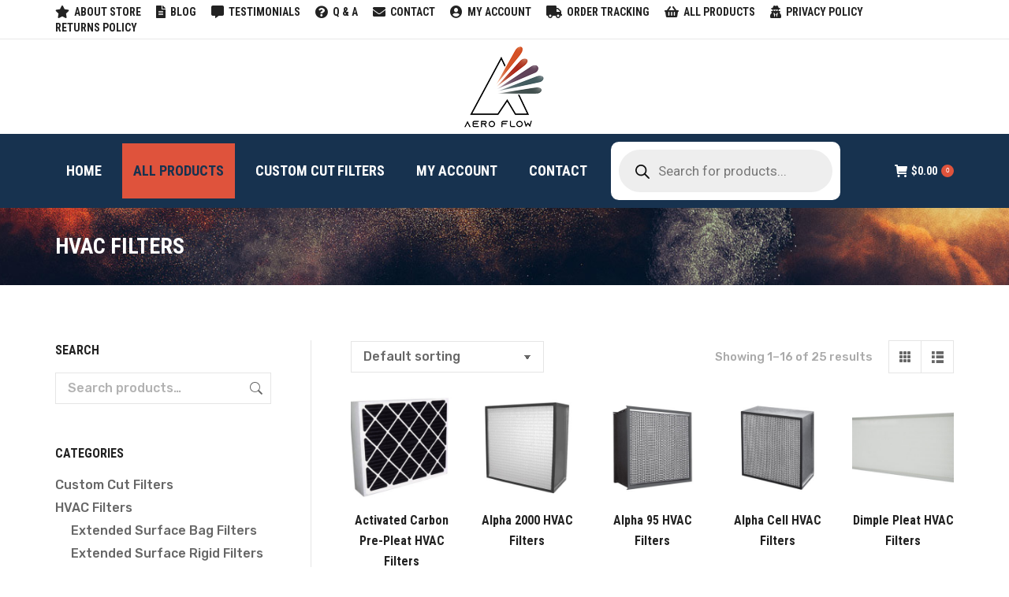

--- FILE ---
content_type: text/html; charset=UTF-8
request_url: https://aeroflowfilters.com/product-category/hvac-filters/
body_size: 30411
content:
<!DOCTYPE html>
<!--[if !(IE 6) | !(IE 7) | !(IE 8)  ]><!-->
<html dir="ltr" lang="en" prefix="og: https://ogp.me/ns#" class="no-js">
<!--<![endif]-->
<head>
	<meta charset="UTF-8" />
		<meta name="viewport" content="width=device-width, initial-scale=1, maximum-scale=1, user-scalable=0">
		<meta name="theme-color" content="#df533c"/>	<link rel="profile" href="https://gmpg.org/xfn/11" />
		<style>img:is([sizes="auto" i], [sizes^="auto," i]) { contain-intrinsic-size: 3000px 1500px }</style>
	
		<!-- All in One SEO 4.8.0 - aioseo.com -->
	<meta name="robots" content="max-image-preview:large" />
	<link rel="canonical" href="https://aeroflowfilters.com/product-category/hvac-filters/" />
	<link rel="next" href="https://aeroflowfilters.com/product-category/hvac-filters/page/2/" />
	<meta name="generator" content="All in One SEO (AIOSEO) 4.8.0" />
		<script type="application/ld+json" class="aioseo-schema">
			{"@context":"https:\/\/schema.org","@graph":[{"@type":"BreadcrumbList","@id":"https:\/\/aeroflowfilters.com\/product-category\/hvac-filters\/#breadcrumblist","itemListElement":[{"@type":"ListItem","@id":"https:\/\/aeroflowfilters.com\/#listItem","position":1,"name":"Home","item":"https:\/\/aeroflowfilters.com\/","nextItem":{"@type":"ListItem","@id":"https:\/\/aeroflowfilters.com\/product-category\/hvac-filters\/#listItem","name":"HVAC Filters"}},{"@type":"ListItem","@id":"https:\/\/aeroflowfilters.com\/product-category\/hvac-filters\/#listItem","position":2,"name":"HVAC Filters","previousItem":{"@type":"ListItem","@id":"https:\/\/aeroflowfilters.com\/#listItem","name":"Home"}}]},{"@type":"CollectionPage","@id":"https:\/\/aeroflowfilters.com\/product-category\/hvac-filters\/#collectionpage","url":"https:\/\/aeroflowfilters.com\/product-category\/hvac-filters\/","name":"HVAC Filters - Aero Flow Filters","inLanguage":"en","isPartOf":{"@id":"https:\/\/aeroflowfilters.com\/#website"},"breadcrumb":{"@id":"https:\/\/aeroflowfilters.com\/product-category\/hvac-filters\/#breadcrumblist"}},{"@type":"Organization","@id":"https:\/\/aeroflowfilters.com\/#organization","name":"Aero Flow Filters","description":"Work With Confidence","url":"https:\/\/aeroflowfilters.com\/"},{"@type":"WebSite","@id":"https:\/\/aeroflowfilters.com\/#website","url":"https:\/\/aeroflowfilters.com\/","name":"Aero Flow Filters","description":"Work With Confidence","inLanguage":"en","publisher":{"@id":"https:\/\/aeroflowfilters.com\/#organization"}}]}
		</script>
		<!-- All in One SEO -->


<!-- Google Tag Manager for WordPress by gtm4wp.com -->
<script data-cfasync="false" data-pagespeed-no-defer>
	var gtm4wp_datalayer_name = "dataLayer";
	var dataLayer = dataLayer || [];
	const gtm4wp_use_sku_instead = false;
	const gtm4wp_currency = 'AUD';
	const gtm4wp_product_per_impression = false;
	const gtm4wp_clear_ecommerce = false;
</script>
<!-- End Google Tag Manager for WordPress by gtm4wp.com -->
	<!-- This site is optimized with the Yoast SEO plugin v24.7 - https://yoast.com/wordpress/plugins/seo/ -->
	<title>HVAC Filters - Aero Flow Filters</title>
	<link rel="canonical" href="https://aeroflowfilters.com/product-category/hvac-filters/" />
	<link rel="next" href="https://aeroflowfilters.com/product-category/hvac-filters/page/2/" />
	<meta property="og:locale" content="en_US" />
	<meta property="og:type" content="article" />
	<meta property="og:title" content="HVAC Filters Archives - Aero Flow Filters" />
	<meta property="og:url" content="https://aeroflowfilters.com/product-category/hvac-filters/" />
	<meta property="og:site_name" content="Aero Flow Filters" />
	<meta name="twitter:card" content="summary_large_image" />
	<script type="application/ld+json" class="yoast-schema-graph">{"@context":"https://schema.org","@graph":[{"@type":"CollectionPage","@id":"https://aeroflowfilters.com/product-category/hvac-filters/","url":"https://aeroflowfilters.com/product-category/hvac-filters/","name":"HVAC Filters Archives - Aero Flow Filters","isPartOf":{"@id":"https://aeroflowfilters.com/#website"},"primaryImageOfPage":{"@id":"https://aeroflowfilters.com/product-category/hvac-filters/#primaryimage"},"image":{"@id":"https://aeroflowfilters.com/product-category/hvac-filters/#primaryimage"},"thumbnailUrl":"https://aeroflowfilters.com/wp-content/uploads/2019/06/PrePleat_Activatred-carbon-hvac.jpg","breadcrumb":{"@id":"https://aeroflowfilters.com/product-category/hvac-filters/#breadcrumb"},"inLanguage":"en"},{"@type":"ImageObject","inLanguage":"en","@id":"https://aeroflowfilters.com/product-category/hvac-filters/#primaryimage","url":"https://aeroflowfilters.com/wp-content/uploads/2019/06/PrePleat_Activatred-carbon-hvac.jpg","contentUrl":"https://aeroflowfilters.com/wp-content/uploads/2019/06/PrePleat_Activatred-carbon-hvac.jpg","width":1200,"height":1000,"caption":"Activated Carbon Pre-Pleat HVAC Filters"},{"@type":"BreadcrumbList","@id":"https://aeroflowfilters.com/product-category/hvac-filters/#breadcrumb","itemListElement":[{"@type":"ListItem","position":1,"name":"Home","item":"https://aeroflowfilters.com/"},{"@type":"ListItem","position":2,"name":"HVAC Filters"}]},{"@type":"WebSite","@id":"https://aeroflowfilters.com/#website","url":"https://aeroflowfilters.com/","name":"Aero Flow Filters","description":"Work With Confidence","potentialAction":[{"@type":"SearchAction","target":{"@type":"EntryPoint","urlTemplate":"https://aeroflowfilters.com/?s={search_term_string}"},"query-input":{"@type":"PropertyValueSpecification","valueRequired":true,"valueName":"search_term_string"}}],"inLanguage":"en"}]}</script>
	<!-- / Yoast SEO plugin. -->


<link rel='dns-prefetch' href='//static.klaviyo.com' />
<link rel='dns-prefetch' href='//www.google.com' />
<link rel='dns-prefetch' href='//a.omappapi.com' />
<link rel='dns-prefetch' href='//maps.googleapis.com' />
<link rel='dns-prefetch' href='//fonts.googleapis.com' />
<link rel="alternate" type="application/rss+xml" title="Aero Flow Filters &raquo; Feed" href="https://aeroflowfilters.com/feed/" />
<link rel="alternate" type="application/rss+xml" title="Aero Flow Filters &raquo; Comments Feed" href="https://aeroflowfilters.com/comments/feed/" />
<link rel="alternate" type="application/rss+xml" title="Aero Flow Filters &raquo; HVAC Filters Category Feed" href="https://aeroflowfilters.com/product-category/hvac-filters/feed/" />
		<!-- This site uses the Google Analytics by MonsterInsights plugin v9.3.0 - Using Analytics tracking - https://www.monsterinsights.com/ -->
							<script src="//www.googletagmanager.com/gtag/js?id=G-Q9LC3CGK60"  data-cfasync="false" data-wpfc-render="false" async></script>
			<script data-cfasync="false" data-wpfc-render="false">
				var mi_version = '9.3.0';
				var mi_track_user = true;
				var mi_no_track_reason = '';
								var MonsterInsightsDefaultLocations = {"page_location":"https:\/\/aeroflowfilters.com\/product-category\/hvac-filters\/"};
				if ( typeof MonsterInsightsPrivacyGuardFilter === 'function' ) {
					var MonsterInsightsLocations = (typeof MonsterInsightsExcludeQuery === 'object') ? MonsterInsightsPrivacyGuardFilter( MonsterInsightsExcludeQuery ) : MonsterInsightsPrivacyGuardFilter( MonsterInsightsDefaultLocations );
				} else {
					var MonsterInsightsLocations = (typeof MonsterInsightsExcludeQuery === 'object') ? MonsterInsightsExcludeQuery : MonsterInsightsDefaultLocations;
				}

								var disableStrs = [
										'ga-disable-G-Q9LC3CGK60',
									];

				/* Function to detect opted out users */
				function __gtagTrackerIsOptedOut() {
					for (var index = 0; index < disableStrs.length; index++) {
						if (document.cookie.indexOf(disableStrs[index] + '=true') > -1) {
							return true;
						}
					}

					return false;
				}

				/* Disable tracking if the opt-out cookie exists. */
				if (__gtagTrackerIsOptedOut()) {
					for (var index = 0; index < disableStrs.length; index++) {
						window[disableStrs[index]] = true;
					}
				}

				/* Opt-out function */
				function __gtagTrackerOptout() {
					for (var index = 0; index < disableStrs.length; index++) {
						document.cookie = disableStrs[index] + '=true; expires=Thu, 31 Dec 2099 23:59:59 UTC; path=/';
						window[disableStrs[index]] = true;
					}
				}

				if ('undefined' === typeof gaOptout) {
					function gaOptout() {
						__gtagTrackerOptout();
					}
				}
								window.dataLayer = window.dataLayer || [];

				window.MonsterInsightsDualTracker = {
					helpers: {},
					trackers: {},
				};
				if (mi_track_user) {
					function __gtagDataLayer() {
						dataLayer.push(arguments);
					}

					function __gtagTracker(type, name, parameters) {
						if (!parameters) {
							parameters = {};
						}

						if (parameters.send_to) {
							__gtagDataLayer.apply(null, arguments);
							return;
						}

						if (type === 'event') {
														parameters.send_to = monsterinsights_frontend.v4_id;
							var hookName = name;
							if (typeof parameters['event_category'] !== 'undefined') {
								hookName = parameters['event_category'] + ':' + name;
							}

							if (typeof MonsterInsightsDualTracker.trackers[hookName] !== 'undefined') {
								MonsterInsightsDualTracker.trackers[hookName](parameters);
							} else {
								__gtagDataLayer('event', name, parameters);
							}
							
						} else {
							__gtagDataLayer.apply(null, arguments);
						}
					}

					__gtagTracker('js', new Date());
					__gtagTracker('set', {
						'developer_id.dZGIzZG': true,
											});
					if ( MonsterInsightsLocations.page_location ) {
						__gtagTracker('set', MonsterInsightsLocations);
					}
										__gtagTracker('config', 'G-Q9LC3CGK60', {"forceSSL":"true","link_attribution":"true"} );
															window.gtag = __gtagTracker;										(function () {
						/* https://developers.google.com/analytics/devguides/collection/analyticsjs/ */
						/* ga and __gaTracker compatibility shim. */
						var noopfn = function () {
							return null;
						};
						var newtracker = function () {
							return new Tracker();
						};
						var Tracker = function () {
							return null;
						};
						var p = Tracker.prototype;
						p.get = noopfn;
						p.set = noopfn;
						p.send = function () {
							var args = Array.prototype.slice.call(arguments);
							args.unshift('send');
							__gaTracker.apply(null, args);
						};
						var __gaTracker = function () {
							var len = arguments.length;
							if (len === 0) {
								return;
							}
							var f = arguments[len - 1];
							if (typeof f !== 'object' || f === null || typeof f.hitCallback !== 'function') {
								if ('send' === arguments[0]) {
									var hitConverted, hitObject = false, action;
									if ('event' === arguments[1]) {
										if ('undefined' !== typeof arguments[3]) {
											hitObject = {
												'eventAction': arguments[3],
												'eventCategory': arguments[2],
												'eventLabel': arguments[4],
												'value': arguments[5] ? arguments[5] : 1,
											}
										}
									}
									if ('pageview' === arguments[1]) {
										if ('undefined' !== typeof arguments[2]) {
											hitObject = {
												'eventAction': 'page_view',
												'page_path': arguments[2],
											}
										}
									}
									if (typeof arguments[2] === 'object') {
										hitObject = arguments[2];
									}
									if (typeof arguments[5] === 'object') {
										Object.assign(hitObject, arguments[5]);
									}
									if ('undefined' !== typeof arguments[1].hitType) {
										hitObject = arguments[1];
										if ('pageview' === hitObject.hitType) {
											hitObject.eventAction = 'page_view';
										}
									}
									if (hitObject) {
										action = 'timing' === arguments[1].hitType ? 'timing_complete' : hitObject.eventAction;
										hitConverted = mapArgs(hitObject);
										__gtagTracker('event', action, hitConverted);
									}
								}
								return;
							}

							function mapArgs(args) {
								var arg, hit = {};
								var gaMap = {
									'eventCategory': 'event_category',
									'eventAction': 'event_action',
									'eventLabel': 'event_label',
									'eventValue': 'event_value',
									'nonInteraction': 'non_interaction',
									'timingCategory': 'event_category',
									'timingVar': 'name',
									'timingValue': 'value',
									'timingLabel': 'event_label',
									'page': 'page_path',
									'location': 'page_location',
									'title': 'page_title',
									'referrer' : 'page_referrer',
								};
								for (arg in args) {
																		if (!(!args.hasOwnProperty(arg) || !gaMap.hasOwnProperty(arg))) {
										hit[gaMap[arg]] = args[arg];
									} else {
										hit[arg] = args[arg];
									}
								}
								return hit;
							}

							try {
								f.hitCallback();
							} catch (ex) {
							}
						};
						__gaTracker.create = newtracker;
						__gaTracker.getByName = newtracker;
						__gaTracker.getAll = function () {
							return [];
						};
						__gaTracker.remove = noopfn;
						__gaTracker.loaded = true;
						window['__gaTracker'] = __gaTracker;
					})();
									} else {
										console.log("");
					(function () {
						function __gtagTracker() {
							return null;
						}

						window['__gtagTracker'] = __gtagTracker;
						window['gtag'] = __gtagTracker;
					})();
									}
			</script>
				<!-- / Google Analytics by MonsterInsights -->
		<script>
window._wpemojiSettings = {"baseUrl":"https:\/\/s.w.org\/images\/core\/emoji\/15.0.3\/72x72\/","ext":".png","svgUrl":"https:\/\/s.w.org\/images\/core\/emoji\/15.0.3\/svg\/","svgExt":".svg","source":{"concatemoji":"https:\/\/aeroflowfilters.com\/wp-includes\/js\/wp-emoji-release.min.js?ver=6.7.4"}};
/*! This file is auto-generated */
!function(i,n){var o,s,e;function c(e){try{var t={supportTests:e,timestamp:(new Date).valueOf()};sessionStorage.setItem(o,JSON.stringify(t))}catch(e){}}function p(e,t,n){e.clearRect(0,0,e.canvas.width,e.canvas.height),e.fillText(t,0,0);var t=new Uint32Array(e.getImageData(0,0,e.canvas.width,e.canvas.height).data),r=(e.clearRect(0,0,e.canvas.width,e.canvas.height),e.fillText(n,0,0),new Uint32Array(e.getImageData(0,0,e.canvas.width,e.canvas.height).data));return t.every(function(e,t){return e===r[t]})}function u(e,t,n){switch(t){case"flag":return n(e,"\ud83c\udff3\ufe0f\u200d\u26a7\ufe0f","\ud83c\udff3\ufe0f\u200b\u26a7\ufe0f")?!1:!n(e,"\ud83c\uddfa\ud83c\uddf3","\ud83c\uddfa\u200b\ud83c\uddf3")&&!n(e,"\ud83c\udff4\udb40\udc67\udb40\udc62\udb40\udc65\udb40\udc6e\udb40\udc67\udb40\udc7f","\ud83c\udff4\u200b\udb40\udc67\u200b\udb40\udc62\u200b\udb40\udc65\u200b\udb40\udc6e\u200b\udb40\udc67\u200b\udb40\udc7f");case"emoji":return!n(e,"\ud83d\udc26\u200d\u2b1b","\ud83d\udc26\u200b\u2b1b")}return!1}function f(e,t,n){var r="undefined"!=typeof WorkerGlobalScope&&self instanceof WorkerGlobalScope?new OffscreenCanvas(300,150):i.createElement("canvas"),a=r.getContext("2d",{willReadFrequently:!0}),o=(a.textBaseline="top",a.font="600 32px Arial",{});return e.forEach(function(e){o[e]=t(a,e,n)}),o}function t(e){var t=i.createElement("script");t.src=e,t.defer=!0,i.head.appendChild(t)}"undefined"!=typeof Promise&&(o="wpEmojiSettingsSupports",s=["flag","emoji"],n.supports={everything:!0,everythingExceptFlag:!0},e=new Promise(function(e){i.addEventListener("DOMContentLoaded",e,{once:!0})}),new Promise(function(t){var n=function(){try{var e=JSON.parse(sessionStorage.getItem(o));if("object"==typeof e&&"number"==typeof e.timestamp&&(new Date).valueOf()<e.timestamp+604800&&"object"==typeof e.supportTests)return e.supportTests}catch(e){}return null}();if(!n){if("undefined"!=typeof Worker&&"undefined"!=typeof OffscreenCanvas&&"undefined"!=typeof URL&&URL.createObjectURL&&"undefined"!=typeof Blob)try{var e="postMessage("+f.toString()+"("+[JSON.stringify(s),u.toString(),p.toString()].join(",")+"));",r=new Blob([e],{type:"text/javascript"}),a=new Worker(URL.createObjectURL(r),{name:"wpTestEmojiSupports"});return void(a.onmessage=function(e){c(n=e.data),a.terminate(),t(n)})}catch(e){}c(n=f(s,u,p))}t(n)}).then(function(e){for(var t in e)n.supports[t]=e[t],n.supports.everything=n.supports.everything&&n.supports[t],"flag"!==t&&(n.supports.everythingExceptFlag=n.supports.everythingExceptFlag&&n.supports[t]);n.supports.everythingExceptFlag=n.supports.everythingExceptFlag&&!n.supports.flag,n.DOMReady=!1,n.readyCallback=function(){n.DOMReady=!0}}).then(function(){return e}).then(function(){var e;n.supports.everything||(n.readyCallback(),(e=n.source||{}).concatemoji?t(e.concatemoji):e.wpemoji&&e.twemoji&&(t(e.twemoji),t(e.wpemoji)))}))}((window,document),window._wpemojiSettings);
</script>
<style id='wp-emoji-styles-inline-css'>

	img.wp-smiley, img.emoji {
		display: inline !important;
		border: none !important;
		box-shadow: none !important;
		height: 1em !important;
		width: 1em !important;
		margin: 0 0.07em !important;
		vertical-align: -0.1em !important;
		background: none !important;
		padding: 0 !important;
	}
</style>
<link rel='stylesheet' id='wp-block-library-css' href='https://aeroflowfilters.com/wp-includes/css/dist/block-library/style.min.css?ver=6.7.4' media='all' />
<style id='wp-block-library-theme-inline-css'>
.wp-block-audio :where(figcaption){color:#555;font-size:13px;text-align:center}.is-dark-theme .wp-block-audio :where(figcaption){color:#ffffffa6}.wp-block-audio{margin:0 0 1em}.wp-block-code{border:1px solid #ccc;border-radius:4px;font-family:Menlo,Consolas,monaco,monospace;padding:.8em 1em}.wp-block-embed :where(figcaption){color:#555;font-size:13px;text-align:center}.is-dark-theme .wp-block-embed :where(figcaption){color:#ffffffa6}.wp-block-embed{margin:0 0 1em}.blocks-gallery-caption{color:#555;font-size:13px;text-align:center}.is-dark-theme .blocks-gallery-caption{color:#ffffffa6}:root :where(.wp-block-image figcaption){color:#555;font-size:13px;text-align:center}.is-dark-theme :root :where(.wp-block-image figcaption){color:#ffffffa6}.wp-block-image{margin:0 0 1em}.wp-block-pullquote{border-bottom:4px solid;border-top:4px solid;color:currentColor;margin-bottom:1.75em}.wp-block-pullquote cite,.wp-block-pullquote footer,.wp-block-pullquote__citation{color:currentColor;font-size:.8125em;font-style:normal;text-transform:uppercase}.wp-block-quote{border-left:.25em solid;margin:0 0 1.75em;padding-left:1em}.wp-block-quote cite,.wp-block-quote footer{color:currentColor;font-size:.8125em;font-style:normal;position:relative}.wp-block-quote:where(.has-text-align-right){border-left:none;border-right:.25em solid;padding-left:0;padding-right:1em}.wp-block-quote:where(.has-text-align-center){border:none;padding-left:0}.wp-block-quote.is-large,.wp-block-quote.is-style-large,.wp-block-quote:where(.is-style-plain){border:none}.wp-block-search .wp-block-search__label{font-weight:700}.wp-block-search__button{border:1px solid #ccc;padding:.375em .625em}:where(.wp-block-group.has-background){padding:1.25em 2.375em}.wp-block-separator.has-css-opacity{opacity:.4}.wp-block-separator{border:none;border-bottom:2px solid;margin-left:auto;margin-right:auto}.wp-block-separator.has-alpha-channel-opacity{opacity:1}.wp-block-separator:not(.is-style-wide):not(.is-style-dots){width:100px}.wp-block-separator.has-background:not(.is-style-dots){border-bottom:none;height:1px}.wp-block-separator.has-background:not(.is-style-wide):not(.is-style-dots){height:2px}.wp-block-table{margin:0 0 1em}.wp-block-table td,.wp-block-table th{word-break:normal}.wp-block-table :where(figcaption){color:#555;font-size:13px;text-align:center}.is-dark-theme .wp-block-table :where(figcaption){color:#ffffffa6}.wp-block-video :where(figcaption){color:#555;font-size:13px;text-align:center}.is-dark-theme .wp-block-video :where(figcaption){color:#ffffffa6}.wp-block-video{margin:0 0 1em}:root :where(.wp-block-template-part.has-background){margin-bottom:0;margin-top:0;padding:1.25em 2.375em}
</style>
<style id='classic-theme-styles-inline-css'>
/*! This file is auto-generated */
.wp-block-button__link{color:#fff;background-color:#32373c;border-radius:9999px;box-shadow:none;text-decoration:none;padding:calc(.667em + 2px) calc(1.333em + 2px);font-size:1.125em}.wp-block-file__button{background:#32373c;color:#fff;text-decoration:none}
</style>
<style id='global-styles-inline-css'>
:root{--wp--preset--aspect-ratio--square: 1;--wp--preset--aspect-ratio--4-3: 4/3;--wp--preset--aspect-ratio--3-4: 3/4;--wp--preset--aspect-ratio--3-2: 3/2;--wp--preset--aspect-ratio--2-3: 2/3;--wp--preset--aspect-ratio--16-9: 16/9;--wp--preset--aspect-ratio--9-16: 9/16;--wp--preset--color--black: #000000;--wp--preset--color--cyan-bluish-gray: #abb8c3;--wp--preset--color--white: #FFF;--wp--preset--color--pale-pink: #f78da7;--wp--preset--color--vivid-red: #cf2e2e;--wp--preset--color--luminous-vivid-orange: #ff6900;--wp--preset--color--luminous-vivid-amber: #fcb900;--wp--preset--color--light-green-cyan: #7bdcb5;--wp--preset--color--vivid-green-cyan: #00d084;--wp--preset--color--pale-cyan-blue: #8ed1fc;--wp--preset--color--vivid-cyan-blue: #0693e3;--wp--preset--color--vivid-purple: #9b51e0;--wp--preset--color--accent: #df533c;--wp--preset--color--dark-gray: #111;--wp--preset--color--light-gray: #767676;--wp--preset--gradient--vivid-cyan-blue-to-vivid-purple: linear-gradient(135deg,rgba(6,147,227,1) 0%,rgb(155,81,224) 100%);--wp--preset--gradient--light-green-cyan-to-vivid-green-cyan: linear-gradient(135deg,rgb(122,220,180) 0%,rgb(0,208,130) 100%);--wp--preset--gradient--luminous-vivid-amber-to-luminous-vivid-orange: linear-gradient(135deg,rgba(252,185,0,1) 0%,rgba(255,105,0,1) 100%);--wp--preset--gradient--luminous-vivid-orange-to-vivid-red: linear-gradient(135deg,rgba(255,105,0,1) 0%,rgb(207,46,46) 100%);--wp--preset--gradient--very-light-gray-to-cyan-bluish-gray: linear-gradient(135deg,rgb(238,238,238) 0%,rgb(169,184,195) 100%);--wp--preset--gradient--cool-to-warm-spectrum: linear-gradient(135deg,rgb(74,234,220) 0%,rgb(151,120,209) 20%,rgb(207,42,186) 40%,rgb(238,44,130) 60%,rgb(251,105,98) 80%,rgb(254,248,76) 100%);--wp--preset--gradient--blush-light-purple: linear-gradient(135deg,rgb(255,206,236) 0%,rgb(152,150,240) 100%);--wp--preset--gradient--blush-bordeaux: linear-gradient(135deg,rgb(254,205,165) 0%,rgb(254,45,45) 50%,rgb(107,0,62) 100%);--wp--preset--gradient--luminous-dusk: linear-gradient(135deg,rgb(255,203,112) 0%,rgb(199,81,192) 50%,rgb(65,88,208) 100%);--wp--preset--gradient--pale-ocean: linear-gradient(135deg,rgb(255,245,203) 0%,rgb(182,227,212) 50%,rgb(51,167,181) 100%);--wp--preset--gradient--electric-grass: linear-gradient(135deg,rgb(202,248,128) 0%,rgb(113,206,126) 100%);--wp--preset--gradient--midnight: linear-gradient(135deg,rgb(2,3,129) 0%,rgb(40,116,252) 100%);--wp--preset--font-size--small: 13px;--wp--preset--font-size--medium: 20px;--wp--preset--font-size--large: 36px;--wp--preset--font-size--x-large: 42px;--wp--preset--spacing--20: 0.44rem;--wp--preset--spacing--30: 0.67rem;--wp--preset--spacing--40: 1rem;--wp--preset--spacing--50: 1.5rem;--wp--preset--spacing--60: 2.25rem;--wp--preset--spacing--70: 3.38rem;--wp--preset--spacing--80: 5.06rem;--wp--preset--shadow--natural: 6px 6px 9px rgba(0, 0, 0, 0.2);--wp--preset--shadow--deep: 12px 12px 50px rgba(0, 0, 0, 0.4);--wp--preset--shadow--sharp: 6px 6px 0px rgba(0, 0, 0, 0.2);--wp--preset--shadow--outlined: 6px 6px 0px -3px rgba(255, 255, 255, 1), 6px 6px rgba(0, 0, 0, 1);--wp--preset--shadow--crisp: 6px 6px 0px rgba(0, 0, 0, 1);}:where(.is-layout-flex){gap: 0.5em;}:where(.is-layout-grid){gap: 0.5em;}body .is-layout-flex{display: flex;}.is-layout-flex{flex-wrap: wrap;align-items: center;}.is-layout-flex > :is(*, div){margin: 0;}body .is-layout-grid{display: grid;}.is-layout-grid > :is(*, div){margin: 0;}:where(.wp-block-columns.is-layout-flex){gap: 2em;}:where(.wp-block-columns.is-layout-grid){gap: 2em;}:where(.wp-block-post-template.is-layout-flex){gap: 1.25em;}:where(.wp-block-post-template.is-layout-grid){gap: 1.25em;}.has-black-color{color: var(--wp--preset--color--black) !important;}.has-cyan-bluish-gray-color{color: var(--wp--preset--color--cyan-bluish-gray) !important;}.has-white-color{color: var(--wp--preset--color--white) !important;}.has-pale-pink-color{color: var(--wp--preset--color--pale-pink) !important;}.has-vivid-red-color{color: var(--wp--preset--color--vivid-red) !important;}.has-luminous-vivid-orange-color{color: var(--wp--preset--color--luminous-vivid-orange) !important;}.has-luminous-vivid-amber-color{color: var(--wp--preset--color--luminous-vivid-amber) !important;}.has-light-green-cyan-color{color: var(--wp--preset--color--light-green-cyan) !important;}.has-vivid-green-cyan-color{color: var(--wp--preset--color--vivid-green-cyan) !important;}.has-pale-cyan-blue-color{color: var(--wp--preset--color--pale-cyan-blue) !important;}.has-vivid-cyan-blue-color{color: var(--wp--preset--color--vivid-cyan-blue) !important;}.has-vivid-purple-color{color: var(--wp--preset--color--vivid-purple) !important;}.has-black-background-color{background-color: var(--wp--preset--color--black) !important;}.has-cyan-bluish-gray-background-color{background-color: var(--wp--preset--color--cyan-bluish-gray) !important;}.has-white-background-color{background-color: var(--wp--preset--color--white) !important;}.has-pale-pink-background-color{background-color: var(--wp--preset--color--pale-pink) !important;}.has-vivid-red-background-color{background-color: var(--wp--preset--color--vivid-red) !important;}.has-luminous-vivid-orange-background-color{background-color: var(--wp--preset--color--luminous-vivid-orange) !important;}.has-luminous-vivid-amber-background-color{background-color: var(--wp--preset--color--luminous-vivid-amber) !important;}.has-light-green-cyan-background-color{background-color: var(--wp--preset--color--light-green-cyan) !important;}.has-vivid-green-cyan-background-color{background-color: var(--wp--preset--color--vivid-green-cyan) !important;}.has-pale-cyan-blue-background-color{background-color: var(--wp--preset--color--pale-cyan-blue) !important;}.has-vivid-cyan-blue-background-color{background-color: var(--wp--preset--color--vivid-cyan-blue) !important;}.has-vivid-purple-background-color{background-color: var(--wp--preset--color--vivid-purple) !important;}.has-black-border-color{border-color: var(--wp--preset--color--black) !important;}.has-cyan-bluish-gray-border-color{border-color: var(--wp--preset--color--cyan-bluish-gray) !important;}.has-white-border-color{border-color: var(--wp--preset--color--white) !important;}.has-pale-pink-border-color{border-color: var(--wp--preset--color--pale-pink) !important;}.has-vivid-red-border-color{border-color: var(--wp--preset--color--vivid-red) !important;}.has-luminous-vivid-orange-border-color{border-color: var(--wp--preset--color--luminous-vivid-orange) !important;}.has-luminous-vivid-amber-border-color{border-color: var(--wp--preset--color--luminous-vivid-amber) !important;}.has-light-green-cyan-border-color{border-color: var(--wp--preset--color--light-green-cyan) !important;}.has-vivid-green-cyan-border-color{border-color: var(--wp--preset--color--vivid-green-cyan) !important;}.has-pale-cyan-blue-border-color{border-color: var(--wp--preset--color--pale-cyan-blue) !important;}.has-vivid-cyan-blue-border-color{border-color: var(--wp--preset--color--vivid-cyan-blue) !important;}.has-vivid-purple-border-color{border-color: var(--wp--preset--color--vivid-purple) !important;}.has-vivid-cyan-blue-to-vivid-purple-gradient-background{background: var(--wp--preset--gradient--vivid-cyan-blue-to-vivid-purple) !important;}.has-light-green-cyan-to-vivid-green-cyan-gradient-background{background: var(--wp--preset--gradient--light-green-cyan-to-vivid-green-cyan) !important;}.has-luminous-vivid-amber-to-luminous-vivid-orange-gradient-background{background: var(--wp--preset--gradient--luminous-vivid-amber-to-luminous-vivid-orange) !important;}.has-luminous-vivid-orange-to-vivid-red-gradient-background{background: var(--wp--preset--gradient--luminous-vivid-orange-to-vivid-red) !important;}.has-very-light-gray-to-cyan-bluish-gray-gradient-background{background: var(--wp--preset--gradient--very-light-gray-to-cyan-bluish-gray) !important;}.has-cool-to-warm-spectrum-gradient-background{background: var(--wp--preset--gradient--cool-to-warm-spectrum) !important;}.has-blush-light-purple-gradient-background{background: var(--wp--preset--gradient--blush-light-purple) !important;}.has-blush-bordeaux-gradient-background{background: var(--wp--preset--gradient--blush-bordeaux) !important;}.has-luminous-dusk-gradient-background{background: var(--wp--preset--gradient--luminous-dusk) !important;}.has-pale-ocean-gradient-background{background: var(--wp--preset--gradient--pale-ocean) !important;}.has-electric-grass-gradient-background{background: var(--wp--preset--gradient--electric-grass) !important;}.has-midnight-gradient-background{background: var(--wp--preset--gradient--midnight) !important;}.has-small-font-size{font-size: var(--wp--preset--font-size--small) !important;}.has-medium-font-size{font-size: var(--wp--preset--font-size--medium) !important;}.has-large-font-size{font-size: var(--wp--preset--font-size--large) !important;}.has-x-large-font-size{font-size: var(--wp--preset--font-size--x-large) !important;}
:where(.wp-block-post-template.is-layout-flex){gap: 1.25em;}:where(.wp-block-post-template.is-layout-grid){gap: 1.25em;}
:where(.wp-block-columns.is-layout-flex){gap: 2em;}:where(.wp-block-columns.is-layout-grid){gap: 2em;}
:root :where(.wp-block-pullquote){font-size: 1.5em;line-height: 1.6;}
</style>
<link rel='stylesheet' id='contact-form-7-css' href='https://aeroflowfilters.com/wp-content/plugins/contact-form-7/includes/css/styles.css?ver=6.1.4' media='all' />
<link rel='stylesheet' id='wpa-css-css' href='https://aeroflowfilters.com/wp-content/plugins/honeypot/includes/css/wpa.css?ver=2.3.04' media='all' />
<style id='woocommerce-inline-inline-css'>
.woocommerce form .form-row .required { visibility: visible; }
</style>
<link rel='stylesheet' id='brands-styles-css' href='https://aeroflowfilters.com/wp-content/plugins/woocommerce/assets/css/brands.css?ver=10.3.6' media='all' />
<link rel='stylesheet' id='dgwt-wcas-style-css' href='https://aeroflowfilters.com/wp-content/plugins/ajax-search-for-woocommerce/assets/css/style.min.css?ver=1.30.0' media='all' />
<link rel='stylesheet' id='wc-memberships-frontend-css' href='https://aeroflowfilters.com/wp-content/plugins/woocommerce-memberships/assets/css/frontend/wc-memberships-frontend.min.css?ver=1.12.2' media='all' />
<link rel='stylesheet' id='the7-font-css' href='https://aeroflowfilters.com/wp-content/themes/dt-the7/fonts/icomoon-the7-font/icomoon-the7-font.min.css?ver=12.4.0.1' media='all' />
<link rel='stylesheet' id='the7-awesome-fonts-css' href='https://aeroflowfilters.com/wp-content/themes/dt-the7/fonts/FontAwesome/css/all.min.css?ver=12.4.0.1' media='all' />
<link rel='stylesheet' id='the7-awesome-fonts-back-css' href='https://aeroflowfilters.com/wp-content/themes/dt-the7/fonts/FontAwesome/back-compat.min.css?ver=12.4.0.1' media='all' />
<link rel='stylesheet' id='the7-Defaults-css' href='https://aeroflowfilters.com/wp-content/uploads/smile_fonts/Defaults/Defaults.css?ver=6.7.4' media='all' />
<link rel='stylesheet' id='the7-icomoon-font-awesome-14x14-css' href='https://aeroflowfilters.com/wp-content/uploads/smile_fonts/icomoon-font-awesome-14x14/icomoon-font-awesome-14x14.css?ver=6.7.4' media='all' />
<link rel='stylesheet' id='yith_ywraq_frontend-css' href='https://aeroflowfilters.com/wp-content/plugins/yith-woocommerce-request-a-quote-premium/assets/css/ywraq-frontend.css?ver=4.28.0' media='all' />
<style id='yith_ywraq_frontend-inline-css'>
:root {
		--ywraq_layout_button_bg_color: #df533c;
		--ywraq_layout_button_bg_color_hover: #d6413b;
		--ywraq_layout_button_border_color: #df533c;
		--ywraq_layout_button_border_color_hover: #d6413b;
		--ywraq_layout_button_color: #fff;
		--ywraq_layout_button_color_hover: #fff;
		
		--ywraq_checkout_button_bg_color: #0066b4;
		--ywraq_checkout_button_bg_color_hover: #044a80;
		--ywraq_checkout_button_border_color: #0066b4;
		--ywraq_checkout_button_border_color_hover: #044a80;
		--ywraq_checkout_button_color: #ffffff;
		--ywraq_checkout_button_color_hover: #ffffff;
		
		--ywraq_accept_button_bg_color: #0066b4;
		--ywraq_accept_button_bg_color_hover: #044a80;
		--ywraq_accept_button_border_color: #0066b4;
		--ywraq_accept_button_border_color_hover: #044a80;
		--ywraq_accept_button_color: #ffffff;
		--ywraq_accept_button_color_hover: #ffffff;
		
		--ywraq_reject_button_bg_color: transparent;
		--ywraq_reject_button_bg_color_hover: #CC2B2B;
		--ywraq_reject_button_border_color: #CC2B2B;
		--ywraq_reject_button_border_color_hover: #CC2B2B;
		--ywraq_reject_button_color: #CC2B2B;
		--ywraq_reject_button_color_hover: #ffffff;
		}		

</style>
<link rel='stylesheet' id='dt-web-fonts-css' href='https://fonts.googleapis.com/css?family=Roboto+Condensed:400,600,700%7CRoboto:400,500,600,700%7CRubik:400,500,600,700' media='all' />
<link rel='stylesheet' id='dt-main-css' href='https://aeroflowfilters.com/wp-content/themes/dt-the7/css/main.min.css?ver=12.4.0.1' media='all' />
<style id='dt-main-inline-css'>
body #load {
  display: block;
  height: 100%;
  overflow: hidden;
  position: fixed;
  width: 100%;
  z-index: 9901;
  opacity: 1;
  visibility: visible;
  transition: all .35s ease-out;
}
.load-wrap {
  width: 100%;
  height: 100%;
  background-position: center center;
  background-repeat: no-repeat;
  text-align: center;
  display: -ms-flexbox;
  display: -ms-flex;
  display: flex;
  -ms-align-items: center;
  -ms-flex-align: center;
  align-items: center;
  -ms-flex-flow: column wrap;
  flex-flow: column wrap;
  -ms-flex-pack: center;
  -ms-justify-content: center;
  justify-content: center;
}
.load-wrap > svg {
  position: absolute;
  top: 50%;
  left: 50%;
  transform: translate(-50%,-50%);
}
#load {
  background: var(--the7-elementor-beautiful-loading-bg,#ffffff);
  --the7-beautiful-spinner-color2: var(--the7-beautiful-spinner-color,#df533c);
}

</style>
<link rel='stylesheet' id='the7-custom-scrollbar-css' href='https://aeroflowfilters.com/wp-content/themes/dt-the7/lib/custom-scrollbar/custom-scrollbar.min.css?ver=12.4.0.1' media='all' />
<link rel='stylesheet' id='the7-wpbakery-css' href='https://aeroflowfilters.com/wp-content/themes/dt-the7/css/wpbakery.min.css?ver=12.4.0.1' media='all' />
<link rel='stylesheet' id='the7-core-css' href='https://aeroflowfilters.com/wp-content/plugins/dt-the7-core/assets/css/post-type.min.css?ver=2.7.12' media='all' />
<link rel='stylesheet' id='the7-css-vars-css' href='https://aeroflowfilters.com/wp-content/uploads/the7-css/css-vars.css?ver=20a4694f8f26' media='all' />
<link rel='stylesheet' id='dt-custom-css' href='https://aeroflowfilters.com/wp-content/uploads/the7-css/custom.css?ver=20a4694f8f26' media='all' />
<link rel='stylesheet' id='wc-dt-custom-css' href='https://aeroflowfilters.com/wp-content/uploads/the7-css/compatibility/wc-dt-custom.css?ver=20a4694f8f26' media='all' />
<link rel='stylesheet' id='dt-media-css' href='https://aeroflowfilters.com/wp-content/uploads/the7-css/media.css?ver=20a4694f8f26' media='all' />
<link rel='stylesheet' id='the7-mega-menu-css' href='https://aeroflowfilters.com/wp-content/uploads/the7-css/mega-menu.css?ver=20a4694f8f26' media='all' />
<link rel='stylesheet' id='the7-elements-albums-portfolio-css' href='https://aeroflowfilters.com/wp-content/uploads/the7-css/the7-elements-albums-portfolio.css?ver=20a4694f8f26' media='all' />
<link rel='stylesheet' id='the7-elements-css' href='https://aeroflowfilters.com/wp-content/uploads/the7-css/post-type-dynamic.css?ver=20a4694f8f26' media='all' />
<link rel='stylesheet' id='style-css' href='https://aeroflowfilters.com/wp-content/themes/dt-the7/style.css?ver=12.4.0.1' media='all' />
<link rel='stylesheet' id='ultimate-vc-addons-style-min-css' href='https://aeroflowfilters.com/wp-content/plugins/Ultimate_VC_Addons/assets/min-css/ultimate.min.css?ver=3.21.2' media='all' />
<link rel='stylesheet' id='ultimate-vc-addons-icons-css' href='https://aeroflowfilters.com/wp-content/plugins/Ultimate_VC_Addons/assets/css/icons.css?ver=3.21.2' media='all' />
<link rel='stylesheet' id='ultimate-vc-addons-vidcons-css' href='https://aeroflowfilters.com/wp-content/plugins/Ultimate_VC_Addons/assets/fonts/vidcons.css?ver=3.21.2' media='all' />
<link rel='stylesheet' id='ultimate-vc-addons-selected-google-fonts-style-css' href='https://fonts.googleapis.com/css?family=Roboto+Condensed:normal,700|Roboto:normal,700&#038;subset=latin-ext,cyrillic-ext,cyrillic,greek-ext,greek,latin,vietnamese' media='all' />
<script src="https://aeroflowfilters.com/wp-includes/js/jquery/jquery.min.js?ver=3.7.1" id="jquery-core-js"></script>
<script src="https://aeroflowfilters.com/wp-includes/js/jquery/jquery-migrate.min.js?ver=3.4.1" id="jquery-migrate-js"></script>
<script src="https://aeroflowfilters.com/wp-content/plugins/google-analytics-premium/assets/js/frontend-gtag.js?ver=9.3.0" id="monsterinsights-frontend-script-js" async data-wp-strategy="async"></script>
<script data-cfasync="false" data-wpfc-render="false" id='monsterinsights-frontend-script-js-extra'>var monsterinsights_frontend = {"js_events_tracking":"true","download_extensions":"doc,pdf,ppt,zip,xls,docx,pptx,xlsx","inbound_paths":"[{\"path\":\"\\\/go\\\/\",\"label\":\"affiliate\"},{\"path\":\"\\\/recommend\\\/\",\"label\":\"affiliate\"}]","home_url":"https:\/\/aeroflowfilters.com","hash_tracking":"false","v4_id":"G-Q9LC3CGK60"};</script>
<script src="//aeroflowfilters.com/wp-content/plugins/revslider/sr6/assets/js/rbtools.min.js?ver=6.7.38" async id="tp-tools-js"></script>
<script src="//aeroflowfilters.com/wp-content/plugins/revslider/sr6/assets/js/rs6.min.js?ver=6.7.38" async id="revmin-js"></script>
<script src="https://aeroflowfilters.com/wp-content/plugins/woocommerce/assets/js/jquery-blockui/jquery.blockUI.min.js?ver=2.7.0-wc.10.3.6" id="wc-jquery-blockui-js" data-wp-strategy="defer"></script>
<script id="wc-add-to-cart-js-extra">
var wc_add_to_cart_params = {"ajax_url":"\/wp-admin\/admin-ajax.php","wc_ajax_url":"\/?wc-ajax=%%endpoint%%","i18n_view_cart":"View cart","cart_url":"https:\/\/aeroflowfilters.com\/cart\/","is_cart":"","cart_redirect_after_add":"no"};
</script>
<script src="https://aeroflowfilters.com/wp-content/plugins/woocommerce/assets/js/frontend/add-to-cart.min.js?ver=10.3.6" id="wc-add-to-cart-js" data-wp-strategy="defer"></script>
<script src="https://aeroflowfilters.com/wp-content/plugins/woocommerce/assets/js/js-cookie/js.cookie.min.js?ver=2.1.4-wc.10.3.6" id="wc-js-cookie-js" defer data-wp-strategy="defer"></script>
<script id="woocommerce-js-extra">
var woocommerce_params = {"ajax_url":"\/wp-admin\/admin-ajax.php","wc_ajax_url":"\/?wc-ajax=%%endpoint%%","i18n_password_show":"Show password","i18n_password_hide":"Hide password"};
</script>
<script src="https://aeroflowfilters.com/wp-content/plugins/woocommerce/assets/js/frontend/woocommerce.min.js?ver=10.3.6" id="woocommerce-js" defer data-wp-strategy="defer"></script>
<script src="https://aeroflowfilters.com/wp-content/plugins/js_composer/assets/js/vendors/woocommerce-add-to-cart.js?ver=8.7.2" id="vc_woocommerce-add-to-cart-js-js"></script>
<script src="https://aeroflowfilters.com/wp-includes/js/jquery/ui/core.min.js?ver=1.13.3" id="jquery-ui-core-js"></script>
<script src="https://aeroflowfilters.com/wp-includes/js/jquery/ui/mouse.min.js?ver=1.13.3" id="jquery-ui-mouse-js"></script>
<script id="dt-above-fold-js-extra">
var dtLocal = {"themeUrl":"https:\/\/aeroflowfilters.com\/wp-content\/themes\/dt-the7","passText":"To view this protected post, enter the password below:","moreButtonText":{"loading":"Loading...","loadMore":"Load more"},"postID":"36999","ajaxurl":"https:\/\/aeroflowfilters.com\/wp-admin\/admin-ajax.php","REST":{"baseUrl":"https:\/\/aeroflowfilters.com\/wp-json\/the7\/v1","endpoints":{"sendMail":"\/send-mail"}},"contactMessages":{"required":"One or more fields have an error. Please check and try again.","terms":"Please accept the privacy policy.","fillTheCaptchaError":"Please, fill the captcha."},"captchaSiteKey":"","ajaxNonce":"5b7dd52fe0","pageData":{"type":"archive","template":null,"layout":"masonry"},"themeSettings":{"smoothScroll":"off","lazyLoading":false,"desktopHeader":{"height":210},"ToggleCaptionEnabled":"disabled","ToggleCaption":"Navigation","floatingHeader":{"showAfter":240,"showMenu":true,"height":60,"logo":{"showLogo":true,"html":"<img class=\" preload-me\" src=\"https:\/\/aeroflowfilters.com\/wp-content\/uploads\/2019\/06\/Aero_Flow_Logo_For-Dark-Background_Vsmalltrans.png\" srcset=\"https:\/\/aeroflowfilters.com\/wp-content\/uploads\/2019\/06\/Aero_Flow_Logo_For-Dark-Background_Vsmalltrans.png 80w, https:\/\/aeroflowfilters.com\/wp-content\/uploads\/2019\/06\/Aero_Flow_Logo_For-Dark-Background.png 532w\" width=\"80\" height=\"80\"   sizes=\"80px\" alt=\"Aero Flow Filters\" \/>","url":"https:\/\/aeroflowfilters.com\/"}},"topLine":{"floatingTopLine":{"logo":{"showLogo":false,"html":""}}},"mobileHeader":{"firstSwitchPoint":1050,"secondSwitchPoint":778,"firstSwitchPointHeight":60,"secondSwitchPointHeight":60,"mobileToggleCaptionEnabled":"disabled","mobileToggleCaption":"Menu"},"stickyMobileHeaderFirstSwitch":{"logo":{"html":"<img class=\" preload-me\" src=\"https:\/\/aeroflowfilters.com\/wp-content\/uploads\/2019\/06\/Aero_Flow_Logo_For-Light-Background_Small.png\" srcset=\"https:\/\/aeroflowfilters.com\/wp-content\/uploads\/2019\/06\/Aero_Flow_Logo_For-Light-Background_Small.png 120w, https:\/\/aeroflowfilters.com\/wp-content\/uploads\/2019\/06\/Aero_Flow_Logo_For-Light-Background.png 532w\" width=\"120\" height=\"120\"   sizes=\"120px\" alt=\"Aero Flow Filters\" \/>"}},"stickyMobileHeaderSecondSwitch":{"logo":{"html":"<img class=\" preload-me\" src=\"https:\/\/aeroflowfilters.com\/wp-content\/uploads\/2019\/06\/Aero_Flow_Logo_For-Light-Background_Small.png\" srcset=\"https:\/\/aeroflowfilters.com\/wp-content\/uploads\/2019\/06\/Aero_Flow_Logo_For-Light-Background_Small.png 120w, https:\/\/aeroflowfilters.com\/wp-content\/uploads\/2019\/06\/Aero_Flow_Logo_For-Light-Background.png 532w\" width=\"120\" height=\"120\"   sizes=\"120px\" alt=\"Aero Flow Filters\" \/>"}},"sidebar":{"switchPoint":990},"boxedWidth":"1280px"},"VCMobileScreenWidth":"778","wcCartFragmentHash":"133a0a3c7b085f895a42970c56812b76"};
var dtShare = {"shareButtonText":{"facebook":"Share on Facebook","twitter":"Share on X","pinterest":"Pin it","linkedin":"Share on Linkedin","whatsapp":"Share on Whatsapp"},"overlayOpacity":"85"};
</script>
<script src="https://aeroflowfilters.com/wp-content/themes/dt-the7/js/above-the-fold.min.js?ver=12.4.0.1" id="dt-above-fold-js"></script>
<script src="https://aeroflowfilters.com/wp-content/themes/dt-the7/js/compatibility/woocommerce/woocommerce.min.js?ver=12.4.0.1" id="dt-woocommerce-js"></script>
<script src="https://aeroflowfilters.com/wp-content/plugins/Ultimate_VC_Addons/assets/min-js/modernizr-custom.min.js?ver=3.21.2" id="ultimate-vc-addons-modernizr-js"></script>
<script src="https://aeroflowfilters.com/wp-content/plugins/Ultimate_VC_Addons/assets/min-js/jquery-ui.min.js?ver=3.21.2" id="jquery_ui-js"></script>
<script src="https://maps.googleapis.com/maps/api/js" id="ultimate-vc-addons-googleapis-js"></script>
<script src="https://aeroflowfilters.com/wp-includes/js/jquery/ui/slider.min.js?ver=1.13.3" id="jquery-ui-slider-js"></script>
<script src="https://aeroflowfilters.com/wp-content/plugins/Ultimate_VC_Addons/assets/min-js/jquery-ui-labeledslider.min.js?ver=3.21.2" id="ultimate-vc-addons_range_tick-js"></script>
<script src="https://aeroflowfilters.com/wp-content/plugins/Ultimate_VC_Addons/assets/min-js/ultimate.min.js?ver=3.21.2" id="ultimate-vc-addons-script-js"></script>
<script src="https://aeroflowfilters.com/wp-content/plugins/Ultimate_VC_Addons/assets/min-js/modal-all.min.js?ver=3.21.2" id="ultimate-vc-addons-modal-all-js"></script>
<script src="https://aeroflowfilters.com/wp-content/plugins/Ultimate_VC_Addons/assets/min-js/jparallax.min.js?ver=3.21.2" id="ultimate-vc-addons-jquery.shake-js"></script>
<script src="https://aeroflowfilters.com/wp-content/plugins/Ultimate_VC_Addons/assets/min-js/vhparallax.min.js?ver=3.21.2" id="ultimate-vc-addons-jquery.vhparallax-js"></script>
<script src="https://aeroflowfilters.com/wp-content/plugins/Ultimate_VC_Addons/assets/min-js/ultimate_bg.min.js?ver=3.21.2" id="ultimate-vc-addons-row-bg-js"></script>
<script src="https://aeroflowfilters.com/wp-content/plugins/Ultimate_VC_Addons/assets/min-js/mb-YTPlayer.min.js?ver=3.21.2" id="ultimate-vc-addons-jquery.ytplayer-js"></script>
<script id="wc-settings-dep-in-header-js-after">
console.warn( "Scripts that have a dependency on [wc-settings, wc-blocks-checkout] must be loaded in the footer, klaviyo-klaviyo-checkout-block-editor-script was registered to load in the header, but has been switched to load in the footer instead. See https://github.com/woocommerce/woocommerce-gutenberg-products-block/pull/5059" );
console.warn( "Scripts that have a dependency on [wc-settings, wc-blocks-checkout] must be loaded in the footer, klaviyo-klaviyo-checkout-block-view-script was registered to load in the header, but has been switched to load in the footer instead. See https://github.com/woocommerce/woocommerce-gutenberg-products-block/pull/5059" );
</script>
<script></script><link rel="https://api.w.org/" href="https://aeroflowfilters.com/wp-json/" /><link rel="alternate" title="JSON" type="application/json" href="https://aeroflowfilters.com/wp-json/wp/v2/product_cat/214" /><link rel="EditURI" type="application/rsd+xml" title="RSD" href="https://aeroflowfilters.com/xmlrpc.php?rsd" />
<meta name="generator" content="WordPress 6.7.4" />
<meta name="generator" content="WooCommerce 10.3.6" />

<!-- This website runs the Product Feed PRO for WooCommerce by AdTribes.io plugin - version 13.4.2 -->

<!-- Google Tag Manager for WordPress by gtm4wp.com -->
<!-- GTM Container placement set to manual -->
<script data-cfasync="false" data-pagespeed-no-defer type="text/javascript">
	var dataLayer_content = {"pagePostType":"product","pagePostType2":"tax-product","pageCategory":[],"customerTotalOrders":0,"customerTotalOrderValue":0,"customerFirstName":"","customerLastName":"","customerBillingFirstName":"","customerBillingLastName":"","customerBillingCompany":"","customerBillingAddress1":"","customerBillingAddress2":"","customerBillingCity":"","customerBillingState":"","customerBillingPostcode":"","customerBillingCountry":"","customerBillingEmail":"","customerBillingEmailHash":"","customerBillingPhone":"","customerShippingFirstName":"","customerShippingLastName":"","customerShippingCompany":"","customerShippingAddress1":"","customerShippingAddress2":"","customerShippingCity":"","customerShippingState":"","customerShippingPostcode":"","customerShippingCountry":""};
	dataLayer.push( dataLayer_content );
</script>
<script data-cfasync="false">
(function(w,d,s,l,i){w[l]=w[l]||[];w[l].push({'gtm.start':
new Date().getTime(),event:'gtm.js'});var f=d.getElementsByTagName(s)[0],
j=d.createElement(s),dl=l!='dataLayer'?'&l='+l:'';j.async=true;j.src=
'//www.googletagmanager.com/gtm.js?id='+i+dl;f.parentNode.insertBefore(j,f);
})(window,document,'script','dataLayer','GTM-MPJSBJP');
</script>
<!-- End Google Tag Manager for WordPress by gtm4wp.com -->		<style>
			.dgwt-wcas-ico-magnifier,.dgwt-wcas-ico-magnifier-handler{max-width:20px}.dgwt-wcas-search-wrapp{max-width:600px}		</style>
			<noscript><style>.woocommerce-product-gallery{ opacity: 1 !important; }</style></noscript>
				<script  type="text/javascript">
				!function(f,b,e,v,n,t,s){if(f.fbq)return;n=f.fbq=function(){n.callMethod?
					n.callMethod.apply(n,arguments):n.queue.push(arguments)};if(!f._fbq)f._fbq=n;
					n.push=n;n.loaded=!0;n.version='2.0';n.queue=[];t=b.createElement(e);t.async=!0;
					t.src=v;s=b.getElementsByTagName(e)[0];s.parentNode.insertBefore(t,s)}(window,
					document,'script','https://connect.facebook.net/en_US/fbevents.js');
			</script>
			<!-- WooCommerce Facebook Integration Begin -->
			<script  type="text/javascript">

				fbq('init', '336053805330132', {}, {
    "agent": "woocommerce-10.3.6-3.4.2"
});

				fbq( 'track', 'PageView', {
    "source": "woocommerce",
    "version": "10.3.6",
    "pluginVersion": "3.4.2"
} );

				document.addEventListener( 'DOMContentLoaded', function() {
					// Insert placeholder for events injected when a product is added to the cart through AJAX.
					document.body.insertAdjacentHTML( 'beforeend', '<div class=\"wc-facebook-pixel-event-placeholder\"></div>' );
				}, false );

			</script>
			<!-- WooCommerce Facebook Integration End -->
			<meta name="generator" content="Powered by WPBakery Page Builder - drag and drop page builder for WordPress."/>
<meta name="generator" content="Powered by Slider Revolution 6.7.38 - responsive, Mobile-Friendly Slider Plugin for WordPress with comfortable drag and drop interface." />
<script type="text/javascript" id="the7-loader-script">
document.addEventListener("DOMContentLoaded", function(event) {
	var load = document.getElementById("load");
	if(!load.classList.contains('loader-removed')){
		var removeLoading = setTimeout(function() {
			load.className += " loader-removed";
		}, 300);
	}
});
</script>
		<link rel="apple-touch-icon" sizes="120x120" href="https://aeroflowfilters.com/wp-content/uploads/2019/06/Aero_Flow_Logo_For-Dark-Background.png"><link rel="apple-touch-icon" sizes="152x152" href="https://aeroflowfilters.com/wp-content/uploads/2019/06/Aero_Flow_Logo_For-Dark-Background.png"><script>function setREVStartSize(e){
			//window.requestAnimationFrame(function() {
				window.RSIW = window.RSIW===undefined ? window.innerWidth : window.RSIW;
				window.RSIH = window.RSIH===undefined ? window.innerHeight : window.RSIH;
				try {
					var pw = document.getElementById(e.c).parentNode.offsetWidth,
						newh;
					pw = pw===0 || isNaN(pw) || (e.l=="fullwidth" || e.layout=="fullwidth") ? window.RSIW : pw;
					e.tabw = e.tabw===undefined ? 0 : parseInt(e.tabw);
					e.thumbw = e.thumbw===undefined ? 0 : parseInt(e.thumbw);
					e.tabh = e.tabh===undefined ? 0 : parseInt(e.tabh);
					e.thumbh = e.thumbh===undefined ? 0 : parseInt(e.thumbh);
					e.tabhide = e.tabhide===undefined ? 0 : parseInt(e.tabhide);
					e.thumbhide = e.thumbhide===undefined ? 0 : parseInt(e.thumbhide);
					e.mh = e.mh===undefined || e.mh=="" || e.mh==="auto" ? 0 : parseInt(e.mh,0);
					if(e.layout==="fullscreen" || e.l==="fullscreen")
						newh = Math.max(e.mh,window.RSIH);
					else{
						e.gw = Array.isArray(e.gw) ? e.gw : [e.gw];
						for (var i in e.rl) if (e.gw[i]===undefined || e.gw[i]===0) e.gw[i] = e.gw[i-1];
						e.gh = e.el===undefined || e.el==="" || (Array.isArray(e.el) && e.el.length==0)? e.gh : e.el;
						e.gh = Array.isArray(e.gh) ? e.gh : [e.gh];
						for (var i in e.rl) if (e.gh[i]===undefined || e.gh[i]===0) e.gh[i] = e.gh[i-1];
											
						var nl = new Array(e.rl.length),
							ix = 0,
							sl;
						e.tabw = e.tabhide>=pw ? 0 : e.tabw;
						e.thumbw = e.thumbhide>=pw ? 0 : e.thumbw;
						e.tabh = e.tabhide>=pw ? 0 : e.tabh;
						e.thumbh = e.thumbhide>=pw ? 0 : e.thumbh;
						for (var i in e.rl) nl[i] = e.rl[i]<window.RSIW ? 0 : e.rl[i];
						sl = nl[0];
						for (var i in nl) if (sl>nl[i] && nl[i]>0) { sl = nl[i]; ix=i;}
						var m = pw>(e.gw[ix]+e.tabw+e.thumbw) ? 1 : (pw-(e.tabw+e.thumbw)) / (e.gw[ix]);
						newh =  (e.gh[ix] * m) + (e.tabh + e.thumbh);
					}
					var el = document.getElementById(e.c);
					if (el!==null && el) el.style.height = newh+"px";
					el = document.getElementById(e.c+"_wrapper");
					if (el!==null && el) {
						el.style.height = newh+"px";
						el.style.display = "block";
					}
				} catch(e){
					console.log("Failure at Presize of Slider:" + e)
				}
			//});
		  };</script>
<noscript><style> .wpb_animate_when_almost_visible { opacity: 1; }</style></noscript><style id='the7-custom-inline-css' type='text/css'>
.classic-header .branding .mini-widgets {
margin: 15px 0 0 0;
}


td.product-quantity {
	width: 120px;
}

#price_calculator input {
	width: 100px !important;
}

.product .woo-buttons-on-img .out-stock-label { 
	display: none;
}

.out-of-stock { 
	display: none;
}

.dgwt-wcas-search-form {
	padding: 10px;
}

.dgwt-wcas-sf-wrapp input[type=search].dgwt-wcas-search-input {
	background: #17324f;
	
}

.dgwt-wcas-no-submit .dgwt-wcas-ico-magnifier {
	fill: #FFF;
	opacity: 1;
}

.grecaptcha-badge {
	display: none;
}
/* Product Buttons Alignment */
.dt-css-grid .wf-cell {
  display: -webkit-box;
  display: -ms-flexbox;
  display: flex;
  -webkit-box-pack: center;
  -ms-flex-pack: center;
  justify-content: center;
}

.dt-css-grid .wf-cell figure {
  height: 100%;
  display: -webkit-box;
  display: -ms-flexbox;
  display: flex;
  -webkit-box-orient: vertical;
  -webkit-box-direction: normal;
  -ms-flex-direction: column;
  flex-direction: column;
}

.dt-css-grid .wf-cell figure figcaption {
  -webkit-box-flex: 1;
  -ms-flex: 1;
  flex: 1;
  display: -webkit-box;
  display: -ms-flexbox;
  display: flex;
  -webkit-box-orient: vertical;
  -webkit-box-direction: normal;
  -ms-flex-direction: column;
  flex-direction: column;
}

.dt-css-grid .wf-cell figure figcaption .woo-buttons {
  margin: auto 0 15px;
}

/* Search Form Align */
.dgwt-wcas-search-form {
  height: 100%;
  display: -webkit-box;
  display: -ms-flexbox;
  display: flex;
  -webkit-box-align: center;
  -ms-flex-align: center;
  align-items: center;
}

/* Quote Request Table */
.ywraq-form-table-wrapper .product-quantity .quantity {
  display: -webkit-box;
  display: -ms-flexbox;
  display: flex;
  -webkit-box-align: center;
  -ms-flex-align: center;
  align-items: center;
}

.ywraq-form-table-wrapper .product-quantity .quantity .qty {
  max-width: 50px;
  text-align: center;
  margin: 0;
  -moz-appearance: textfield;
  border-width: 1px 0 1px 0;
}

.ywraq-form-table-wrapper .product-quantity .quantity .button {
  line-height: 24px;
}
.ywraq-form-table-wrapper
  .product-quantity
  .quantity
  .qty::-webkit-outer-spin-button,
.ywraq-form-table-wrapper
  .product-quantity
  .quantity
  .qty::-webkit-inner-spin-button {
  -webkit-appearance: none;
  margin: 0;
}

#yith-ywraq-form table.cart .product-thumbnail img {
  max-width: 120px;
  vertical-align: middle;
}

#yith-ywraq-form table.cart .product-thumbnail {
  text-align: center;
  padding: 20px 0;
}

#yith-ywraq-form table.cart .product-remove a {
  text-decoration: none;
  font-size: 32px;
}
.ywraq-form-table-wrapper .yith-ywraq-mail-form-wrapper {
    padding: 25px 0;
}
#yith-ywraq-form table.cart .actions {
    border-top: 0;
    padding: 0;
}

</style>
</head>
<body data-rsssl=1 id="the7-body" class="archive tax-product_cat term-hvac-filters term-214 wp-embed-responsive theme-dt-the7 the7-core-ver-2.7.12 woocommerce woocommerce-page woocommerce-no-js layout-masonry description-under-image dt-responsive-on right-mobile-menu-close-icon ouside-menu-close-icon mobile-hamburger-close-bg-enable mobile-hamburger-close-bg-hover-enable  fade-medium-mobile-menu-close-icon fade-small-menu-close-icon srcset-enabled btn-flat custom-btn-color custom-btn-hover-color phantom-fade phantom-shadow-decoration phantom-custom-logo-on sticky-mobile-header top-header first-switch-logo-left first-switch-menu-right second-switch-logo-left second-switch-menu-right layzr-loading-on popup-message-style the7-ver-12.4.0.1 dt-fa-compatibility wpb-js-composer js-comp-ver-8.7.2 vc_responsive">

<!-- GTM Container placement set to manual -->
<!-- Google Tag Manager (noscript) -->
				<noscript><iframe src="https://www.googletagmanager.com/ns.html?id=GTM-MPJSBJP" height="0" width="0" style="display:none;visibility:hidden" aria-hidden="true"></iframe></noscript>
<!-- End Google Tag Manager (noscript) --><!-- The7 12.4.0.1 -->
<div id="load" class="ring-loader">
	<div class="load-wrap">
<style type="text/css">
    .the7-spinner {
        width: 72px;
        height: 72px;
        position: relative;
    }
    .the7-spinner > div {
        border-radius: 50%;
        width: 9px;
        left: 0;
        box-sizing: border-box;
        display: block;
        position: absolute;
        border: 9px solid #fff;
        width: 72px;
        height: 72px;
    }
    .the7-spinner-ring-bg{
        opacity: 0.25;
    }
    div.the7-spinner-ring {
        animation: spinner-animation 0.8s cubic-bezier(1, 1, 1, 1) infinite;
        border-color:var(--the7-beautiful-spinner-color2) transparent transparent transparent;
    }

    @keyframes spinner-animation{
        from{
            transform: rotate(0deg);
        }
        to {
            transform: rotate(360deg);
        }
    }
</style>

<div class="the7-spinner">
    <div class="the7-spinner-ring-bg"></div>
    <div class="the7-spinner-ring"></div>
</div></div>
</div>
<div id="page" >
	<a class="skip-link screen-reader-text" href="#content">Skip to content</a>

<div class="masthead classic-header left bg-behind-menu logo-center widgets full-height surround shadow-decoration shadow-mobile-header-decoration medium-mobile-menu-icon show-sub-menu-on-hover"  role="banner">

	<div class="top-bar full-width-line top-bar-line-hide">
	<div class="top-bar-bg" ></div>
	<div class="left-widgets mini-widgets"><div class="mini-nav show-on-desktop in-menu-first-switch in-menu-second-switch list-type-menu list-type-menu-first-switch list-type-menu-second-switch"><ul id="top-menu"><li class="menu-item menu-item-type-post_type menu-item-object-page menu-item-33278 first depth-0"><a href='https://aeroflowfilters.com/about-shop/' data-level='1'><i class="fa fa-star"></i><span class="menu-item-text"><span class="menu-text">About store</span></span></a></li> <li class="menu-item menu-item-type-post_type menu-item-object-page menu-item-36705 depth-0"><a href='https://aeroflowfilters.com/blog/' data-level='1'><i class="fa fa-file-text"></i><span class="menu-item-text"><span class="menu-text">Blog</span></span></a></li> <li class="menu-item menu-item-type-post_type menu-item-object-page menu-item-36702 depth-0"><a href='https://aeroflowfilters.com/shop-testimonials/' data-level='1'><i class="fa fa-commenting"></i><span class="menu-item-text"><span class="menu-text">Testimonials</span></span></a></li> <li class="menu-item menu-item-type-post_type menu-item-object-page menu-item-36703 depth-0"><a href='https://aeroflowfilters.com/shop-q-a/' data-level='1'><i class="fa fa-question-circle"></i><span class="menu-item-text"><span class="menu-text">Q &#038; A</span></span></a></li> <li class="menu-item menu-item-type-post_type menu-item-object-page menu-item-36701 depth-0"><a href='https://aeroflowfilters.com/shop-contact/' data-level='1'><i class="fa fa-envelope"></i><span class="menu-item-text"><span class="menu-text">Contact</span></span></a></li> <li class="menu-item menu-item-type-post_type menu-item-object-page menu-item-36708 depth-0"><a href='https://aeroflowfilters.com/my-account/' data-level='1'><i class="fa fa-user-circle-o"></i><span class="menu-item-text"><span class="menu-text">My account</span></span></a></li> <li class="menu-item menu-item-type-post_type menu-item-object-page menu-item-36706 depth-0"><a href='https://aeroflowfilters.com/order-tracking/' data-level='1'><i class="fa fa-truck"></i><span class="menu-item-text"><span class="menu-text">Order tracking</span></span></a></li> <li class="menu-item menu-item-type-post_type menu-item-object-page menu-item-37022 depth-0"><a href='https://aeroflowfilters.com/all-products/' data-level='1'><i class="fa fa-shopping-basket"></i><span class="menu-item-text"><span class="menu-text">All Products</span></span></a></li> <li class="menu-item menu-item-type-post_type menu-item-object-page menu-item-privacy-policy menu-item-37058 depth-0"><a href='https://aeroflowfilters.com/privacy-policy/' data-level='1'><i class="fa fa-user-secret"></i>
	
<span class="menu-item-text"><span class="menu-text">Privacy Policy</span></span></a></li> <li class="menu-item menu-item-type-post_type menu-item-object-page menu-item-37209 last depth-0"><a href='https://aeroflowfilters.com/returns-policy/' data-level='1'><span class="menu-item-text"><span class="menu-text">Returns Policy</span></span></a></li> </ul><div class="menu-select"><span class="customSelect1"><span class="customSelectInner"><i class=" the7-mw-icon-dropdown-menu-bold"></i>THE7 STORE MENU</span></span></div></div></div><div class="mini-widgets right-widgets"></div></div>

	<header class="header-bar">

		<div class="branding">
	<div id="site-title" class="assistive-text">Aero Flow Filters</div>
	<div id="site-description" class="assistive-text">Work With Confidence</div>
	<a class="" href="https://aeroflowfilters.com/"><img class=" preload-me" src="https://aeroflowfilters.com/wp-content/uploads/2019/06/Aero_Flow_Logo_For-Light-Background_Small.png" srcset="https://aeroflowfilters.com/wp-content/uploads/2019/06/Aero_Flow_Logo_For-Light-Background_Small.png 120w, https://aeroflowfilters.com/wp-content/uploads/2019/06/Aero_Flow_Logo_For-Light-Background.png 532w" width="120" height="120"   sizes="120px" alt="Aero Flow Filters" /></a><div class="mini-widgets"></div><div class="mini-widgets"></div></div>

		<nav class="navigation">

			<ul id="primary-menu" class="main-nav bg-outline-decoration hover-bg-decoration active-bg-decoration outside-item-remove-margin"><li class="menu-item menu-item-type-post_type menu-item-object-page menu-item-home menu-item-36707 first depth-0"><a href='https://aeroflowfilters.com/' data-level='1'><span class="menu-item-text"><span class="menu-text">Home</span></span></a></li> <li class="menu-item menu-item-type-post_type menu-item-object-page current-menu-ancestor current-menu-parent current_page_parent current_page_ancestor menu-item-has-children menu-item-37046 act has-children depth-0"><a href='https://aeroflowfilters.com/all-products/' class='not-clickable-item' data-level='1'><span class="menu-item-text"><span class="menu-text">All Products</span></span></a><ul class="sub-nav level-arrows-on"><li class="menu-item menu-item-type-post_type menu-item-object-page menu-item-37047 first depth-1"><a href='https://aeroflowfilters.com/all-products/' data-level='2'><span class="menu-item-text"><span class="menu-text">All Products</span></span></a></li> <li class="menu-item menu-item-type-taxonomy menu-item-object-product_cat menu-item-37021 depth-1"><a href='https://aeroflowfilters.com/product-category/spray-booth-filters/' data-level='2'><span class="menu-item-text"><span class="menu-text">Spray Booth Filters</span></span></a></li> <li class="menu-item menu-item-type-taxonomy menu-item-object-product_cat menu-item-37018 depth-1"><a href='https://aeroflowfilters.com/product-category/custom-cut-filters/' data-level='2'><span class="menu-item-text"><span class="menu-text">Custom Cut Filters</span></span></a></li> <li class="menu-item menu-item-type-taxonomy menu-item-object-product_cat current-menu-item menu-item-37019 act depth-1"><a href='https://aeroflowfilters.com/product-category/hvac-filters/' data-level='2'><span class="menu-item-text"><span class="menu-text">HVAC Filters</span></span></a></li> <li class="menu-item menu-item-type-taxonomy menu-item-object-product_cat menu-item-37020 depth-1"><a href='https://aeroflowfilters.com/product-category/spray-booth-coatings/' data-level='2'><span class="menu-item-text"><span class="menu-text">Spray Booth Coatings</span></span></a></li> </ul></li> <li class="menu-item menu-item-type-taxonomy menu-item-object-product_cat menu-item-37088 depth-0"><a href='https://aeroflowfilters.com/product-category/custom-cut-filters/' data-level='1'><span class="menu-item-text"><span class="menu-text">Custom Cut Filters</span></span></a></li> <li class="menu-item menu-item-type-post_type menu-item-object-page menu-item-37089 depth-0"><a href='https://aeroflowfilters.com/my-account/' data-level='1'><span class="menu-item-text"><span class="menu-text">My account</span></span></a></li> <li class="menu-item menu-item-type-post_type menu-item-object-page menu-item-36737 depth-0"><a href='https://aeroflowfilters.com/shop-contact/' data-level='1'><span class="menu-item-text"><span class="menu-text">Contact</span></span></a></li> <li class="menu-item menu-item-type-custom menu-item-object-custom menu-item-37090 last depth-0"><div  class="dgwt-wcas-search-wrapp dgwt-wcas-is-detail-box dgwt-wcas-has-submit woocommerce dgwt-wcas-style-pirx js-dgwt-wcas-layout-classic dgwt-wcas-layout-classic js-dgwt-wcas-mobile-overlay-enabled">
		<form class="dgwt-wcas-search-form" role="search" action="https://aeroflowfilters.com/" method="get">
		<div class="dgwt-wcas-sf-wrapp">
						<label class="screen-reader-text"
				   for="dgwt-wcas-search-input-1">Products search</label>

			<input id="dgwt-wcas-search-input-1"
				   type="search"
				   class="dgwt-wcas-search-input"
				   name="s"
				   value=""
				   placeholder="Search for products..."
				   autocomplete="off"
							/>
			<div class="dgwt-wcas-preloader"></div>

			<div class="dgwt-wcas-voice-search"></div>

							<button type="submit"
						aria-label="Search"
						class="dgwt-wcas-search-submit">				<svg class="dgwt-wcas-ico-magnifier" xmlns="http://www.w3.org/2000/svg" width="18" height="18" viewBox="0 0 18 18">
					<path  d=" M 16.722523,17.901412 C 16.572585,17.825208 15.36088,16.670476 14.029846,15.33534 L 11.609782,12.907819 11.01926,13.29667 C 8.7613237,14.783493 5.6172703,14.768302 3.332423,13.259528 -0.07366363,11.010358 -1.0146502,6.5989684 1.1898146,3.2148776
						  1.5505179,2.6611594 2.4056498,1.7447266 2.9644271,1.3130497 3.4423015,0.94387379 4.3921825,0.48568469 5.1732652,0.2475835 5.886299,0.03022609 6.1341883,0 7.2037391,0 8.2732897,0 8.521179,0.03022609 9.234213,0.2475835 c 0.781083,0.23810119 1.730962,0.69629029 2.208837,1.0654662
						  0.532501,0.4113763 1.39922,1.3400096 1.760153,1.8858877 1.520655,2.2998531 1.599025,5.3023778 0.199549,7.6451086 -0.208076,0.348322 -0.393306,0.668209 -0.411622,0.710863 -0.01831,0.04265 1.065556,1.18264 2.408603,2.533307 1.343046,1.350666 2.486621,2.574792 2.541278,2.720279 0.282475,0.7519
						  -0.503089,1.456506 -1.218488,1.092917 z M 8.4027892,12.475062 C 9.434946,12.25579 10.131043,11.855461 10.99416,10.984753 11.554519,10.419467 11.842507,10.042366 12.062078,9.5863882 12.794223,8.0659672 12.793657,6.2652398 12.060578,4.756293 11.680383,3.9737304 10.453587,2.7178427
						  9.730569,2.3710306 8.6921295,1.8729196 8.3992147,1.807606 7.2037567,1.807606 6.0082984,1.807606 5.7153841,1.87292 4.6769446,2.3710306 3.9539263,2.7178427 2.7271301,3.9737304 2.3469352,4.756293 1.6138384,6.2652398 1.6132726,8.0659672 2.3454252,9.5863882 c 0.4167354,0.8654208 1.5978784,2.0575608
						  2.4443766,2.4671358 1.0971012,0.530827 2.3890403,0.681561 3.6130134,0.421538 z
					"/>
				</svg>
				</button>
			
			<input type="hidden" name="post_type" value="product"/>
			<input type="hidden" name="dgwt_wcas" value="1"/>

			
					</div>
	</form>
</div>
</li> </ul>
			<div class="mini-widgets"><div class="show-on-desktop near-logo-first-switch near-logo-second-switch">
<div class="wc-shopping-cart shopping-cart round-counter-style show-sub-cart" data-cart-hash="133a0a3c7b085f895a42970c56812b76">

	<a class="wc-ico-cart round-counter-style show-sub-cart" href="https://aeroflowfilters.com/cart/"><i class="the7-mw-icon-cart-bold"></i><span class="woocommerce-Price-amount amount"><bdi><span class="woocommerce-Price-currencySymbol">&#36;</span>0.00</bdi></span><span class="counter">0</span></a>

	<div class="shopping-cart-wrap">
		<div class="shopping-cart-inner">
			
						<p class="buttons top-position">
				<a href="https://aeroflowfilters.com/cart/" class="button view-cart">View Cart</a><a href="https://aeroflowfilters.com/checkout/" class="button checkout">Checkout</a>			</p>

						<ul class="cart_list product_list_widget empty">
				<li>No products in the cart.</li>			</ul>
			<div class="shopping-cart-bottom" style="display: none">
				<p class="total">
					<strong>Subtotal:</strong> <span class="woocommerce-Price-amount amount"><bdi><span class="woocommerce-Price-currencySymbol">&#36;</span>0.00</bdi></span>				</p>
				<p class="buttons">
					<a href="https://aeroflowfilters.com/cart/" class="button view-cart">View Cart</a><a href="https://aeroflowfilters.com/checkout/" class="button checkout">Checkout</a>				</p>
			</div>
					</div>
	</div>

</div>
</div></div>
		</nav>

	</header>

</div>
<div role="navigation" aria-label="Main Menu" class="dt-mobile-header mobile-menu-show-divider">
	<div class="dt-close-mobile-menu-icon" aria-label="Close" role="button" tabindex="0"><div class="close-line-wrap"><span class="close-line"></span><span class="close-line"></span><span class="close-line"></span></div></div>	<ul id="mobile-menu" class="mobile-main-nav">
		<li class="menu-item menu-item-type-post_type menu-item-object-page menu-item-home menu-item-36707 first depth-0"><a href='https://aeroflowfilters.com/' data-level='1'><span class="menu-item-text"><span class="menu-text">Home</span></span></a></li> <li class="menu-item menu-item-type-post_type menu-item-object-page current-menu-ancestor current-menu-parent current_page_parent current_page_ancestor menu-item-has-children menu-item-37046 act has-children depth-0"><a href='https://aeroflowfilters.com/all-products/' class='not-clickable-item' data-level='1'><span class="menu-item-text"><span class="menu-text">All Products</span></span></a><ul class="sub-nav level-arrows-on"><li class="menu-item menu-item-type-post_type menu-item-object-page menu-item-37047 first depth-1"><a href='https://aeroflowfilters.com/all-products/' data-level='2'><span class="menu-item-text"><span class="menu-text">All Products</span></span></a></li> <li class="menu-item menu-item-type-taxonomy menu-item-object-product_cat menu-item-37021 depth-1"><a href='https://aeroflowfilters.com/product-category/spray-booth-filters/' data-level='2'><span class="menu-item-text"><span class="menu-text">Spray Booth Filters</span></span></a></li> <li class="menu-item menu-item-type-taxonomy menu-item-object-product_cat menu-item-37018 depth-1"><a href='https://aeroflowfilters.com/product-category/custom-cut-filters/' data-level='2'><span class="menu-item-text"><span class="menu-text">Custom Cut Filters</span></span></a></li> <li class="menu-item menu-item-type-taxonomy menu-item-object-product_cat current-menu-item menu-item-37019 act depth-1"><a href='https://aeroflowfilters.com/product-category/hvac-filters/' data-level='2'><span class="menu-item-text"><span class="menu-text">HVAC Filters</span></span></a></li> <li class="menu-item menu-item-type-taxonomy menu-item-object-product_cat menu-item-37020 depth-1"><a href='https://aeroflowfilters.com/product-category/spray-booth-coatings/' data-level='2'><span class="menu-item-text"><span class="menu-text">Spray Booth Coatings</span></span></a></li> </ul></li> <li class="menu-item menu-item-type-taxonomy menu-item-object-product_cat menu-item-37088 depth-0"><a href='https://aeroflowfilters.com/product-category/custom-cut-filters/' data-level='1'><span class="menu-item-text"><span class="menu-text">Custom Cut Filters</span></span></a></li> <li class="menu-item menu-item-type-post_type menu-item-object-page menu-item-37089 depth-0"><a href='https://aeroflowfilters.com/my-account/' data-level='1'><span class="menu-item-text"><span class="menu-text">My account</span></span></a></li> <li class="menu-item menu-item-type-post_type menu-item-object-page menu-item-36737 depth-0"><a href='https://aeroflowfilters.com/shop-contact/' data-level='1'><span class="menu-item-text"><span class="menu-text">Contact</span></span></a></li> <li class="menu-item menu-item-type-custom menu-item-object-custom menu-item-37090 last depth-0"><div  class="dgwt-wcas-search-wrapp dgwt-wcas-is-detail-box dgwt-wcas-has-submit woocommerce dgwt-wcas-style-pirx js-dgwt-wcas-layout-classic dgwt-wcas-layout-classic js-dgwt-wcas-mobile-overlay-enabled">
		<form class="dgwt-wcas-search-form" role="search" action="https://aeroflowfilters.com/" method="get">
		<div class="dgwt-wcas-sf-wrapp">
						<label class="screen-reader-text"
				   for="dgwt-wcas-search-input-2">Products search</label>

			<input id="dgwt-wcas-search-input-2"
				   type="search"
				   class="dgwt-wcas-search-input"
				   name="s"
				   value=""
				   placeholder="Search for products..."
				   autocomplete="off"
							/>
			<div class="dgwt-wcas-preloader"></div>

			<div class="dgwt-wcas-voice-search"></div>

							<button type="submit"
						aria-label="Search"
						class="dgwt-wcas-search-submit">				<svg class="dgwt-wcas-ico-magnifier" xmlns="http://www.w3.org/2000/svg" width="18" height="18" viewBox="0 0 18 18">
					<path  d=" M 16.722523,17.901412 C 16.572585,17.825208 15.36088,16.670476 14.029846,15.33534 L 11.609782,12.907819 11.01926,13.29667 C 8.7613237,14.783493 5.6172703,14.768302 3.332423,13.259528 -0.07366363,11.010358 -1.0146502,6.5989684 1.1898146,3.2148776
						  1.5505179,2.6611594 2.4056498,1.7447266 2.9644271,1.3130497 3.4423015,0.94387379 4.3921825,0.48568469 5.1732652,0.2475835 5.886299,0.03022609 6.1341883,0 7.2037391,0 8.2732897,0 8.521179,0.03022609 9.234213,0.2475835 c 0.781083,0.23810119 1.730962,0.69629029 2.208837,1.0654662
						  0.532501,0.4113763 1.39922,1.3400096 1.760153,1.8858877 1.520655,2.2998531 1.599025,5.3023778 0.199549,7.6451086 -0.208076,0.348322 -0.393306,0.668209 -0.411622,0.710863 -0.01831,0.04265 1.065556,1.18264 2.408603,2.533307 1.343046,1.350666 2.486621,2.574792 2.541278,2.720279 0.282475,0.7519
						  -0.503089,1.456506 -1.218488,1.092917 z M 8.4027892,12.475062 C 9.434946,12.25579 10.131043,11.855461 10.99416,10.984753 11.554519,10.419467 11.842507,10.042366 12.062078,9.5863882 12.794223,8.0659672 12.793657,6.2652398 12.060578,4.756293 11.680383,3.9737304 10.453587,2.7178427
						  9.730569,2.3710306 8.6921295,1.8729196 8.3992147,1.807606 7.2037567,1.807606 6.0082984,1.807606 5.7153841,1.87292 4.6769446,2.3710306 3.9539263,2.7178427 2.7271301,3.9737304 2.3469352,4.756293 1.6138384,6.2652398 1.6132726,8.0659672 2.3454252,9.5863882 c 0.4167354,0.8654208 1.5978784,2.0575608
						  2.4443766,2.4671358 1.0971012,0.530827 2.3890403,0.681561 3.6130134,0.421538 z
					"/>
				</svg>
				</button>
			
			<input type="hidden" name="post_type" value="product"/>
			<input type="hidden" name="dgwt_wcas" value="1"/>

			
					</div>
	</form>
</div>
</li> 	</ul>
	<div class='mobile-mini-widgets-in-menu'></div>
</div>

		<div class="page-title title-left solid-bg breadcrumbs-off page-title-responsive-enabled bg-img-enabled">
			<div class="wf-wrap">

				<div class="page-title-head hgroup"><h1 >HVAC Filters</h1></div>			</div>
		</div>

		

<div id="main" class="sidebar-left sidebar-divider-vertical">

	
	<div class="main-gradient"></div>
	<div class="wf-wrap">
	<div class="wf-container-main">

	
		<!-- Content -->
		<div id="content" class="content" role="main">
	<header class="woocommerce-products-header">
	
	</header>
<div class="woocommerce-notices-wrapper"></div>        <div class="switcher-wrap">
				<div class="view-mode-switcher">

							<a class="switch-mode-grid switcher-active" href="https://aeroflowfilters.com/product-category/hvac-filters/?wc_view_mode=masonry_grid"><svg version="1.1" id="Layer_1" xmlns="http://www.w3.org/2000/svg" xmlns:xlink="http://www.w3.org/1999/xlink" x="0px" y="0px" viewBox="0 0 16 16" style="enable-background:new 0 0 16 16;" xml:space="preserve"><path d="M1,2c0-0.6,0.4-1,1-1h2c0.6,0,1,0.4,1,1v2c0,0.6-0.4,1-1,1H2C1.4,5,1,4.6,1,4V2z M6,2c0-0.6,0.4-1,1-1h2c0.6,0,1,0.4,1,1v2c0,0.6-0.4,1-1,1H7C6.4,5,6,4.6,6,4V2z M11,2c0-0.6,0.4-1,1-1h2c0.6,0,1,0.4,1,1v2c0,0.6-0.4,1-1,1h-2c-0.6,0-1-0.4-1-1V2z M1,7c0-0.6,0.4-1,1-1h2c0.6,0,1,0.4,1,1v2c0,0.6-0.4,1-1,1H2c-0.6,0-1-0.4-1-1V7z M6,7c0-0.6,0.4-1,1-1h2c0.6,0,1,0.4,1,1v2c0,0.6-0.4,1-1,1H7c-0.6,0-1-0.4-1-1V7z M11,7c0-0.6,0.4-1,1-1h2c0.6,0,1,0.4,1,1v2c0,0.6-0.4,1-1,1h-2c-0.6,0-1-0.4-1-1V7z M1,12c0-0.6,0.4-1,1-1h2c0.6,0,1,0.4,1,1v2c0,0.6-0.4,1-1,1H2c-0.6,0-1-0.4-1-1V12z M6,12c0-0.6,0.4-1,1-1h2c0.6,0,1,0.4,1,1v2c0,0.6-0.4,1-1,1H7c-0.6,0-1-0.4-1-1V12z M11,12c0-0.6,0.4-1,1-1h2c0.6,0,1,0.4,1,1v2c0,0.6-0.4,1-1,1h-2c-0.6,0-1-0.4-1-1V12z"/></svg><span class="filter-popup">Grid view				</span></a>

				<a class="switch-mode-list " href="https://aeroflowfilters.com/product-category/hvac-filters/?wc_view_mode=list"><i class="dt-icon-the7-misc-006-2" aria-hidden="true"></i><span class="filter-popup">List view</span></a>
					</div>
		<p class="woocommerce-result-count" role="alert" aria-relevant="all" >
	Showing 1&ndash;16 of 25 results</p>
<form class="woocommerce-ordering" method="get">
		<select
		name="orderby"
		class="orderby"
					aria-label="Shop order"
			>
					<option value="menu_order"  selected='selected'>Default sorting</option>
					<option value="popularity" >Sort by popularity</option>
					<option value="rating" >Sort by average rating</option>
					<option value="date" >Sort by latest</option>
					<option value="price" >Sort by price: low to high</option>
					<option value="price-desc" >Sort by price: high to low</option>
			</select>
	<input type="hidden" name="paged" value="1" />
	</form>
        </div>
		<div class="loading-effect-fade-in description-under-image content-align-left cart-btn-below-img resize-by-browser-width wc-img-hover hide-description wc-grid dt-css-grid-wrap woo-hover wc-grid dt-products products"  data-padding="15px" data-cur-page="1" data-desktop-columns-num="5" data-v-tablet-columns-num="2" data-h-tablet-columns-num="3" data-phone-columns-num="1" data-width="220px" data-columns="4"><div class="dt-css-grid">
<div class="wf-cell visible" data-post-id="36999" data-date="1970-01-01T00:00:00+10:00" data-name="Activated Carbon Pre-Pleat HVAC Filters">
<article class="post visible member-discount discount-restricted product type-product post-36999 status-publish first outofstock product_cat-hvac-filters-pleated-filters has-post-thumbnail taxable shipping-taxable product-type-simple">

	<figure class="woocom-project">
	<div class="woo-buttons-on-img">

		<a href="https://aeroflowfilters.com/product/activated-carbon-pre-pleat-hvac-filters/" class="alignnone layzr-bg"><img width="300" height="300" src="data:image/svg+xml;charset=utf-8,%3Csvg xmlns%3D&#039;http%3A%2F%2Fwww.w3.org%2F2000%2Fsvg&#039; viewBox%3D&#039;0 0 300 300&#039;%2F%3E" class="attachment-woocommerce_thumbnail size-woocommerce_thumbnail iso-lazy-load preload-me" alt="Activated Carbon Pre-Pleat HVAC Filters" decoding="async" fetchpriority="high" data-src="https://aeroflowfilters.com/wp-content/uploads/2019/06/PrePleat_Activatred-carbon-hvac-300x300.jpg" data-srcset="https://aeroflowfilters.com/wp-content/uploads/2019/06/PrePleat_Activatred-carbon-hvac-300x300.jpg 300w, https://aeroflowfilters.com/wp-content/uploads/2019/06/PrePleat_Activatred-carbon-hvac-200x200.jpg 200w, https://aeroflowfilters.com/wp-content/uploads/2019/06/PrePleat_Activatred-carbon-hvac-150x150.jpg 150w" /></a><span class="out-stock-label">Out of stock</span>
	</div>
	<figcaption class="woocom-list-content">

					<h4 class="entry-title">
				<a href="https://aeroflowfilters.com/product/activated-carbon-pre-pleat-hvac-filters/" title="Activated Carbon Pre-Pleat HVAC Filters" rel="bookmark">Activated Carbon Pre-Pleat HVAC Filters</a>
			</h4>
		
<span class="gtm4wp_productdata" style="display:none; visibility:hidden;" data-gtm4wp_product_data="{&quot;internal_id&quot;:36999,&quot;item_id&quot;:36999,&quot;item_name&quot;:&quot;Activated Carbon Pre-Pleat HVAC Filters&quot;,&quot;sku&quot;:&quot;abcd1011&quot;,&quot;price&quot;:0,&quot;stocklevel&quot;:null,&quot;stockstatus&quot;:&quot;outofstock&quot;,&quot;google_business_vertical&quot;:&quot;retail&quot;,&quot;item_category&quot;:&quot;Pleated Filters&quot;,&quot;id&quot;:36999,&quot;productlink&quot;:&quot;https:\/\/aeroflowfilters.com\/product\/activated-carbon-pre-pleat-hvac-filters\/&quot;,&quot;item_list_name&quot;:&quot;General Product List&quot;,&quot;index&quot;:1,&quot;product_type&quot;:&quot;simple&quot;,&quot;item_brand&quot;:&quot;&quot;}"></span><div class="woo-buttons"><a href="https://aeroflowfilters.com/product/activated-carbon-pre-pleat-hvac-filters/" aria-describedby="woocommerce_loop_add_to_cart_link_describedby_36999" data-quantity="1" class="product_type_simple ajax_add_to_cart" data-product_id="36999" data-product_sku="abcd1011" aria-label="Read more about &ldquo;Activated Carbon Pre-Pleat HVAC Filters&rdquo;" rel="nofollow" data-success_message="">Details</a>	<span id="woocommerce_loop_add_to_cart_link_describedby_36999" class="screen-reader-text">
			</span>
</div>
	</figcaption>
</figure>

</article>

</div>
<div class="wf-cell visible" data-post-id="36980" data-date="1970-01-01T00:00:00+10:00" data-name="Alpha 2000 HVAC Filters">
<article class="post visible member-discount discount-restricted product type-product post-36980 status-publish outofstock product_cat-hvac-filters-extended-surface-rigid-filters product_tag-flanders has-post-thumbnail taxable shipping-taxable product-type-simple">

	<figure class="woocom-project">
	<div class="woo-buttons-on-img">

		<a href="https://aeroflowfilters.com/product/alpha-2000-hvac-filters/" class="alignnone layzr-bg"><img width="300" height="300" src="data:image/svg+xml;charset=utf-8,%3Csvg xmlns%3D&#039;http%3A%2F%2Fwww.w3.org%2F2000%2Fsvg&#039; viewBox%3D&#039;0 0 300 300&#039;%2F%3E" class="attachment-woocommerce_thumbnail size-woocommerce_thumbnail iso-lazy-load preload-me" alt="Alpha 2000 HVAC Filters" decoding="async" data-src="https://aeroflowfilters.com/wp-content/uploads/2019/06/Alpha-2000-300x300.jpg" data-srcset="https://aeroflowfilters.com/wp-content/uploads/2019/06/Alpha-2000-300x300.jpg 300w, https://aeroflowfilters.com/wp-content/uploads/2019/06/Alpha-2000-200x200.jpg 200w, https://aeroflowfilters.com/wp-content/uploads/2019/06/Alpha-2000-150x150.jpg 150w" /></a><span class="out-stock-label">Out of stock</span>
	</div>
	<figcaption class="woocom-list-content">

					<h4 class="entry-title">
				<a href="https://aeroflowfilters.com/product/alpha-2000-hvac-filters/" title="Alpha 2000 HVAC Filters" rel="bookmark">Alpha 2000 HVAC Filters</a>
			</h4>
		
<span class="gtm4wp_productdata" style="display:none; visibility:hidden;" data-gtm4wp_product_data="{&quot;internal_id&quot;:36980,&quot;item_id&quot;:36980,&quot;item_name&quot;:&quot;Alpha 2000 HVAC Filters&quot;,&quot;sku&quot;:&quot;abcd1016&quot;,&quot;price&quot;:0,&quot;stocklevel&quot;:null,&quot;stockstatus&quot;:&quot;outofstock&quot;,&quot;google_business_vertical&quot;:&quot;retail&quot;,&quot;item_category&quot;:&quot;Extended Surface Rigid Filters&quot;,&quot;id&quot;:36980,&quot;productlink&quot;:&quot;https:\/\/aeroflowfilters.com\/product\/alpha-2000-hvac-filters\/&quot;,&quot;item_list_name&quot;:&quot;General Product List&quot;,&quot;index&quot;:2,&quot;product_type&quot;:&quot;simple&quot;,&quot;item_brand&quot;:&quot;&quot;}"></span><div class="woo-buttons"><a href="https://aeroflowfilters.com/product/alpha-2000-hvac-filters/" aria-describedby="woocommerce_loop_add_to_cart_link_describedby_36980" data-quantity="1" class="product_type_simple ajax_add_to_cart" data-product_id="36980" data-product_sku="abcd1016" aria-label="Read more about &ldquo;Alpha 2000 HVAC Filters&rdquo;" rel="nofollow" data-success_message="">Details</a>	<span id="woocommerce_loop_add_to_cart_link_describedby_36980" class="screen-reader-text">
			</span>
</div>
	</figcaption>
</figure>

</article>

</div>
<div class="wf-cell visible" data-post-id="36976" data-date="1970-01-01T00:00:00+10:00" data-name="Alpha 95 HVAC Filters">
<article class="post visible member-discount discount-restricted product type-product post-36976 status-publish outofstock product_cat-hvac-filters-extended-surface-rigid-filters product_tag-flanders has-post-thumbnail taxable shipping-taxable product-type-simple">

	<figure class="woocom-project">
	<div class="woo-buttons-on-img">

		<a href="https://aeroflowfilters.com/product/alpha-95-hvac-filters/" class="alignnone layzr-bg"><img width="300" height="300" src="data:image/svg+xml;charset=utf-8,%3Csvg xmlns%3D&#039;http%3A%2F%2Fwww.w3.org%2F2000%2Fsvg&#039; viewBox%3D&#039;0 0 300 300&#039;%2F%3E" class="attachment-woocommerce_thumbnail size-woocommerce_thumbnail iso-lazy-load preload-me" alt="Alpha 95 HVAC Filters" decoding="async" data-src="https://aeroflowfilters.com/wp-content/uploads/2019/06/Alpha-95HT-300x300.jpg" data-srcset="https://aeroflowfilters.com/wp-content/uploads/2019/06/Alpha-95HT-300x300.jpg 300w, https://aeroflowfilters.com/wp-content/uploads/2019/06/Alpha-95HT-200x200.jpg 200w, https://aeroflowfilters.com/wp-content/uploads/2019/06/Alpha-95HT-150x150.jpg 150w" /></a><span class="out-stock-label">Out of stock</span>
	</div>
	<figcaption class="woocom-list-content">

					<h4 class="entry-title">
				<a href="https://aeroflowfilters.com/product/alpha-95-hvac-filters/" title="Alpha 95 HVAC Filters" rel="bookmark">Alpha 95 HVAC Filters</a>
			</h4>
		
<span class="gtm4wp_productdata" style="display:none; visibility:hidden;" data-gtm4wp_product_data="{&quot;internal_id&quot;:36976,&quot;item_id&quot;:36976,&quot;item_name&quot;:&quot;Alpha 95 HVAC Filters&quot;,&quot;sku&quot;:&quot;abcd1014&quot;,&quot;price&quot;:0,&quot;stocklevel&quot;:null,&quot;stockstatus&quot;:&quot;outofstock&quot;,&quot;google_business_vertical&quot;:&quot;retail&quot;,&quot;item_category&quot;:&quot;Extended Surface Rigid Filters&quot;,&quot;id&quot;:36976,&quot;productlink&quot;:&quot;https:\/\/aeroflowfilters.com\/product\/alpha-95-hvac-filters\/&quot;,&quot;item_list_name&quot;:&quot;General Product List&quot;,&quot;index&quot;:3,&quot;product_type&quot;:&quot;simple&quot;,&quot;item_brand&quot;:&quot;&quot;}"></span><div class="woo-buttons"><a href="https://aeroflowfilters.com/product/alpha-95-hvac-filters/" aria-describedby="woocommerce_loop_add_to_cart_link_describedby_36976" data-quantity="1" class="product_type_simple ajax_add_to_cart" data-product_id="36976" data-product_sku="abcd1014" aria-label="Read more about &ldquo;Alpha 95 HVAC Filters&rdquo;" rel="nofollow" data-success_message="">Details</a>	<span id="woocommerce_loop_add_to_cart_link_describedby_36976" class="screen-reader-text">
			</span>
</div>
	</figcaption>
</figure>

</article>

</div>
<div class="wf-cell visible" data-post-id="36978" data-date="1970-01-01T00:00:00+10:00" data-name="Alpha Cell HVAC Filters">
<article class="post visible member-discount discount-restricted product type-product post-36978 status-publish last outofstock product_cat-hvac-filters-extended-surface-rigid-filters product_tag-flanders has-post-thumbnail taxable shipping-taxable product-type-simple">

	<figure class="woocom-project">
	<div class="woo-buttons-on-img">

		<a href="https://aeroflowfilters.com/product/alpha-cell-hvac-filters/" class="alignnone layzr-bg"><img width="300" height="300" src="data:image/svg+xml;charset=utf-8,%3Csvg xmlns%3D&#039;http%3A%2F%2Fwww.w3.org%2F2000%2Fsvg&#039; viewBox%3D&#039;0 0 300 300&#039;%2F%3E" class="attachment-woocommerce_thumbnail size-woocommerce_thumbnail iso-lazy-load preload-me" alt="Alpha Cell HVAC Filters" decoding="async" loading="lazy" data-src="https://aeroflowfilters.com/wp-content/uploads/2019/06/Alpha-Cell-300x300.jpg" data-srcset="https://aeroflowfilters.com/wp-content/uploads/2019/06/Alpha-Cell-300x300.jpg 300w, https://aeroflowfilters.com/wp-content/uploads/2019/06/Alpha-Cell-200x200.jpg 200w, https://aeroflowfilters.com/wp-content/uploads/2019/06/Alpha-Cell-150x150.jpg 150w" /></a><span class="out-stock-label">Out of stock</span>
	</div>
	<figcaption class="woocom-list-content">

					<h4 class="entry-title">
				<a href="https://aeroflowfilters.com/product/alpha-cell-hvac-filters/" title="Alpha Cell HVAC Filters" rel="bookmark">Alpha Cell HVAC Filters</a>
			</h4>
		
<span class="gtm4wp_productdata" style="display:none; visibility:hidden;" data-gtm4wp_product_data="{&quot;internal_id&quot;:36978,&quot;item_id&quot;:36978,&quot;item_name&quot;:&quot;Alpha Cell HVAC Filters&quot;,&quot;sku&quot;:&quot;abcd1015&quot;,&quot;price&quot;:0,&quot;stocklevel&quot;:null,&quot;stockstatus&quot;:&quot;outofstock&quot;,&quot;google_business_vertical&quot;:&quot;retail&quot;,&quot;item_category&quot;:&quot;Extended Surface Rigid Filters&quot;,&quot;id&quot;:36978,&quot;productlink&quot;:&quot;https:\/\/aeroflowfilters.com\/product\/alpha-cell-hvac-filters\/&quot;,&quot;item_list_name&quot;:&quot;General Product List&quot;,&quot;index&quot;:4,&quot;product_type&quot;:&quot;simple&quot;,&quot;item_brand&quot;:&quot;&quot;}"></span><div class="woo-buttons"><a href="https://aeroflowfilters.com/product/alpha-cell-hvac-filters/" aria-describedby="woocommerce_loop_add_to_cart_link_describedby_36978" data-quantity="1" class="product_type_simple ajax_add_to_cart" data-product_id="36978" data-product_sku="abcd1015" aria-label="Read more about &ldquo;Alpha Cell HVAC Filters&rdquo;" rel="nofollow" data-success_message="">Details</a>	<span id="woocommerce_loop_add_to_cart_link_describedby_36978" class="screen-reader-text">
			</span>
</div>
	</figcaption>
</figure>

</article>

</div>
<div class="wf-cell visible" data-post-id="37001" data-date="1970-01-01T00:00:00+10:00" data-name="Dimple Pleat HVAC Filters">
<article class="post visible member-discount discount-restricted product type-product post-37001 status-publish first outofstock product_cat-hvac-filters-pleated-filters product_tag-flanders has-post-thumbnail taxable shipping-taxable product-type-simple">

	<figure class="woocom-project">
	<div class="woo-buttons-on-img">

		<a href="https://aeroflowfilters.com/product/dimple-pleat-hvac-filters/" class="alignnone layzr-bg"><img width="300" height="300" src="data:image/svg+xml;charset=utf-8,%3Csvg xmlns%3D&#039;http%3A%2F%2Fwww.w3.org%2F2000%2Fsvg&#039; viewBox%3D&#039;0 0 300 300&#039;%2F%3E" class="attachment-woocommerce_thumbnail size-woocommerce_thumbnail iso-lazy-load preload-me" alt="Dimple Pleat HVAC Filters" decoding="async" loading="lazy" data-src="https://aeroflowfilters.com/wp-content/uploads/2019/06/DimplePleat-v2-300x300.jpg" data-srcset="https://aeroflowfilters.com/wp-content/uploads/2019/06/DimplePleat-v2-300x300.jpg 300w, https://aeroflowfilters.com/wp-content/uploads/2019/06/DimplePleat-v2-200x200.jpg 200w, https://aeroflowfilters.com/wp-content/uploads/2019/06/DimplePleat-v2-150x150.jpg 150w" /></a><span class="out-stock-label">Out of stock</span>
	</div>
	<figcaption class="woocom-list-content">

					<h4 class="entry-title">
				<a href="https://aeroflowfilters.com/product/dimple-pleat-hvac-filters/" title="Dimple Pleat HVAC Filters" rel="bookmark">Dimple Pleat HVAC Filters</a>
			</h4>
		
<span class="gtm4wp_productdata" style="display:none; visibility:hidden;" data-gtm4wp_product_data="{&quot;internal_id&quot;:37001,&quot;item_id&quot;:37001,&quot;item_name&quot;:&quot;Dimple Pleat HVAC Filters&quot;,&quot;sku&quot;:&quot;abcd1018&quot;,&quot;price&quot;:0,&quot;stocklevel&quot;:null,&quot;stockstatus&quot;:&quot;outofstock&quot;,&quot;google_business_vertical&quot;:&quot;retail&quot;,&quot;item_category&quot;:&quot;Pleated Filters&quot;,&quot;id&quot;:37001,&quot;productlink&quot;:&quot;https:\/\/aeroflowfilters.com\/product\/dimple-pleat-hvac-filters\/&quot;,&quot;item_list_name&quot;:&quot;General Product List&quot;,&quot;index&quot;:5,&quot;product_type&quot;:&quot;simple&quot;,&quot;item_brand&quot;:&quot;&quot;}"></span><div class="woo-buttons"><a href="https://aeroflowfilters.com/product/dimple-pleat-hvac-filters/" aria-describedby="woocommerce_loop_add_to_cart_link_describedby_37001" data-quantity="1" class="product_type_simple ajax_add_to_cart" data-product_id="37001" data-product_sku="abcd1018" aria-label="Read more about &ldquo;Dimple Pleat HVAC Filters&rdquo;" rel="nofollow" data-success_message="">Details</a>	<span id="woocommerce_loop_add_to_cart_link_describedby_37001" class="screen-reader-text">
			</span>
</div>
	</figcaption>
</figure>

</article>

</div>
<div class="wf-cell visible" data-post-id="37009" data-date="1970-01-01T00:00:00+10:00" data-name="Disposable Pleat Inserts">
<article class="post visible member-discount discount-restricted product type-product post-37009 status-publish outofstock product_cat-hvac-filters-pleated-filters product_tag-flanders has-post-thumbnail taxable shipping-taxable product-type-simple">

	<figure class="woocom-project">
	<div class="woo-buttons-on-img">

		<a href="https://aeroflowfilters.com/product/disposable-pleat-inserts/" class="alignnone layzr-bg"><img width="300" height="300" src="data:image/svg+xml;charset=utf-8,%3Csvg xmlns%3D&#039;http%3A%2F%2Fwww.w3.org%2F2000%2Fsvg&#039; viewBox%3D&#039;0 0 300 300&#039;%2F%3E" class="attachment-woocommerce_thumbnail size-woocommerce_thumbnail iso-lazy-load preload-me" alt="Disposable Pleat Inserts" decoding="async" loading="lazy" data-src="https://aeroflowfilters.com/wp-content/uploads/2019/06/disposable-pleat-inserts-300x300.jpg" data-srcset="https://aeroflowfilters.com/wp-content/uploads/2019/06/disposable-pleat-inserts-300x300.jpg 300w, https://aeroflowfilters.com/wp-content/uploads/2019/06/disposable-pleat-inserts-200x200.jpg 200w, https://aeroflowfilters.com/wp-content/uploads/2019/06/disposable-pleat-inserts-150x150.jpg 150w" /></a><span class="out-stock-label">Out of stock</span>
	</div>
	<figcaption class="woocom-list-content">

					<h4 class="entry-title">
				<a href="https://aeroflowfilters.com/product/disposable-pleat-inserts/" title="Disposable Pleat Inserts" rel="bookmark">Disposable Pleat Inserts</a>
			</h4>
		
<span class="gtm4wp_productdata" style="display:none; visibility:hidden;" data-gtm4wp_product_data="{&quot;internal_id&quot;:37009,&quot;item_id&quot;:37009,&quot;item_name&quot;:&quot;Disposable Pleat Inserts&quot;,&quot;sku&quot;:&quot;abcd1026&quot;,&quot;price&quot;:0,&quot;stocklevel&quot;:null,&quot;stockstatus&quot;:&quot;outofstock&quot;,&quot;google_business_vertical&quot;:&quot;retail&quot;,&quot;item_category&quot;:&quot;Pleated Filters&quot;,&quot;id&quot;:37009,&quot;productlink&quot;:&quot;https:\/\/aeroflowfilters.com\/product\/disposable-pleat-inserts\/&quot;,&quot;item_list_name&quot;:&quot;General Product List&quot;,&quot;index&quot;:6,&quot;product_type&quot;:&quot;simple&quot;,&quot;item_brand&quot;:&quot;&quot;}"></span><div class="woo-buttons"><a href="https://aeroflowfilters.com/product/disposable-pleat-inserts/" aria-describedby="woocommerce_loop_add_to_cart_link_describedby_37009" data-quantity="1" class="product_type_simple ajax_add_to_cart" data-product_id="37009" data-product_sku="abcd1026" aria-label="Read more about &ldquo;Disposable Pleat Inserts&rdquo;" rel="nofollow" data-success_message="">Details</a>	<span id="woocommerce_loop_add_to_cart_link_describedby_37009" class="screen-reader-text">
			</span>
</div>
	</figcaption>
</figure>

</article>

</div>
<div class="wf-cell visible" data-post-id="36982" data-date="1970-01-01T00:00:00+10:00" data-name="Flat Panel HVAC Filters">
<article class="post visible member-discount discount-restricted product type-product post-36982 status-publish outofstock product_cat-hvac-filters-flat-panel-filters has-post-thumbnail taxable shipping-taxable product-type-simple">

	<figure class="woocom-project">
	<div class="woo-buttons-on-img">

		<a href="https://aeroflowfilters.com/product/flat-panel-hvac-filters/" class="alignnone layzr-bg"><img width="300" height="300" src="data:image/svg+xml;charset=utf-8,%3Csvg xmlns%3D&#039;http%3A%2F%2Fwww.w3.org%2F2000%2Fsvg&#039; viewBox%3D&#039;0 0 300 300&#039;%2F%3E" class="attachment-woocommerce_thumbnail size-woocommerce_thumbnail iso-lazy-load preload-me" alt="Flat Panel HVAC Filters" decoding="async" loading="lazy" data-src="https://aeroflowfilters.com/wp-content/uploads/2019/06/Reloadable-panel-filter-300x300.jpg" data-srcset="https://aeroflowfilters.com/wp-content/uploads/2019/06/Reloadable-panel-filter-300x300.jpg 300w, https://aeroflowfilters.com/wp-content/uploads/2019/06/Reloadable-panel-filter-200x200.jpg 200w, https://aeroflowfilters.com/wp-content/uploads/2019/06/Reloadable-panel-filter-150x150.jpg 150w" /></a><span class="out-stock-label">Out of stock</span>
	</div>
	<figcaption class="woocom-list-content">

					<h4 class="entry-title">
				<a href="https://aeroflowfilters.com/product/flat-panel-hvac-filters/" title="Flat Panel HVAC Filters" rel="bookmark">Flat Panel HVAC Filters</a>
			</h4>
		
<span class="gtm4wp_productdata" style="display:none; visibility:hidden;" data-gtm4wp_product_data="{&quot;internal_id&quot;:36982,&quot;item_id&quot;:36982,&quot;item_name&quot;:&quot;Flat Panel HVAC Filters&quot;,&quot;sku&quot;:&quot;abcd1027&quot;,&quot;price&quot;:0,&quot;stocklevel&quot;:null,&quot;stockstatus&quot;:&quot;outofstock&quot;,&quot;google_business_vertical&quot;:&quot;retail&quot;,&quot;item_category&quot;:&quot;Flat Panel Filters&quot;,&quot;id&quot;:36982,&quot;productlink&quot;:&quot;https:\/\/aeroflowfilters.com\/product\/flat-panel-hvac-filters\/&quot;,&quot;item_list_name&quot;:&quot;General Product List&quot;,&quot;index&quot;:7,&quot;product_type&quot;:&quot;simple&quot;,&quot;item_brand&quot;:&quot;&quot;}"></span><div class="woo-buttons"><a href="https://aeroflowfilters.com/product/flat-panel-hvac-filters/" aria-describedby="woocommerce_loop_add_to_cart_link_describedby_36982" data-quantity="1" class="product_type_simple ajax_add_to_cart" data-product_id="36982" data-product_sku="abcd1027" aria-label="Read more about &ldquo;Flat Panel HVAC Filters&rdquo;" rel="nofollow" data-success_message="">Details</a>	<span id="woocommerce_loop_add_to_cart_link_describedby_36982" class="screen-reader-text">
			</span>
</div>
	</figcaption>
</figure>

</article>

</div>
<div class="wf-cell visible" data-post-id="37003" data-date="1970-01-01T00:00:00+10:00" data-name="Pre-Pleat 40 - Disposable Cardboard HVAC Filters">
<article class="post visible member-discount discount-restricted product type-product post-37003 status-publish last outofstock product_cat-hvac-filters-pleated-filters product_tag-flanders has-post-thumbnail taxable shipping-taxable product-type-variable">

	<figure class="woocom-project">
	<div class="woo-buttons-on-img">

		<a href="https://aeroflowfilters.com/product/disposable-cardboard-hvac-filters/" class="alignnone layzr-bg"><img width="300" height="300" src="data:image/svg+xml;charset=utf-8,%3Csvg xmlns%3D&#039;http%3A%2F%2Fwww.w3.org%2F2000%2Fsvg&#039; viewBox%3D&#039;0 0 300 300&#039;%2F%3E" class="attachment-woocommerce_thumbnail size-woocommerce_thumbnail iso-lazy-load preload-me" alt="Pre-Pleat 40 - Disposable Cardboard HVAC Filters" decoding="async" loading="lazy" data-src="https://aeroflowfilters.com/wp-content/uploads/2019/06/pre-pleat-40-disposable-HVAC-filter-300x300.jpg" data-srcset="https://aeroflowfilters.com/wp-content/uploads/2019/06/pre-pleat-40-disposable-HVAC-filter-300x300.jpg 300w, https://aeroflowfilters.com/wp-content/uploads/2019/06/pre-pleat-40-disposable-HVAC-filter-200x200.jpg 200w, https://aeroflowfilters.com/wp-content/uploads/2019/06/pre-pleat-40-disposable-HVAC-filter-150x150.jpg 150w" /></a><span class="out-stock-label">Out of stock</span>
	</div>
	<figcaption class="woocom-list-content">

					<h4 class="entry-title">
				<a href="https://aeroflowfilters.com/product/disposable-cardboard-hvac-filters/" title="Pre-Pleat 40 &#8211; Disposable Cardboard HVAC Filters" rel="bookmark">Pre-Pleat 40 &#8211; Disposable Cardboard HVAC Filters</a>
			</h4>
		
<span class="gtm4wp_productdata" style="display:none; visibility:hidden;" data-gtm4wp_product_data="{&quot;internal_id&quot;:37003,&quot;item_id&quot;:37003,&quot;item_name&quot;:&quot;Pre-Pleat 40 - Disposable Cardboard HVAC Filters&quot;,&quot;sku&quot;:&quot;abcd1023&quot;,&quot;price&quot;:0,&quot;stocklevel&quot;:null,&quot;stockstatus&quot;:&quot;outofstock&quot;,&quot;google_business_vertical&quot;:&quot;retail&quot;,&quot;item_category&quot;:&quot;Pleated Filters&quot;,&quot;id&quot;:37003,&quot;productlink&quot;:&quot;https:\/\/aeroflowfilters.com\/product\/disposable-cardboard-hvac-filters\/&quot;,&quot;item_list_name&quot;:&quot;General Product List&quot;,&quot;index&quot;:8,&quot;product_type&quot;:&quot;variable&quot;,&quot;item_brand&quot;:&quot;&quot;}"></span><div class="woo-buttons"><a href="https://aeroflowfilters.com/product/disposable-cardboard-hvac-filters/" aria-describedby="woocommerce_loop_add_to_cart_link_describedby_37003" data-quantity="1" class="product_type_variable" data-product_id="37003" data-product_sku="abcd1023" aria-label="Select options for &ldquo;Pre-Pleat 40 - Disposable Cardboard HVAC Filters&rdquo;" rel="nofollow">Details</a>	<span id="woocommerce_loop_add_to_cart_link_describedby_37003" class="screen-reader-text">
			</span>
</div>
	</figcaption>
</figure>

</article>

</div>
<div class="wf-cell visible" data-post-id="36968" data-date="1970-01-01T00:00:00+10:00" data-name="Precision Cell HVAC Filters">
<article class="post visible member-discount discount-restricted product type-product post-36968 status-publish first outofstock product_cat-hvac-filters-extended-surface-rigid-filters product_tag-flanders has-post-thumbnail taxable shipping-taxable product-type-simple">

	<figure class="woocom-project">
	<div class="woo-buttons-on-img">

		<a href="https://aeroflowfilters.com/product/precision-cell-hvac-filters/" class="alignnone layzr-bg"><img width="300" height="300" src="data:image/svg+xml;charset=utf-8,%3Csvg xmlns%3D&#039;http%3A%2F%2Fwww.w3.org%2F2000%2Fsvg&#039; viewBox%3D&#039;0 0 300 300&#039;%2F%3E" class="attachment-woocommerce_thumbnail size-woocommerce_thumbnail iso-lazy-load preload-me" alt="Precision Cell HVAC Filters" decoding="async" loading="lazy" data-src="https://aeroflowfilters.com/wp-content/uploads/2019/06/PrecisionCell-Double-Header-300x300.jpg" data-srcset="https://aeroflowfilters.com/wp-content/uploads/2019/06/PrecisionCell-Double-Header-300x300.jpg 300w, https://aeroflowfilters.com/wp-content/uploads/2019/06/PrecisionCell-Double-Header-200x200.jpg 200w, https://aeroflowfilters.com/wp-content/uploads/2019/06/PrecisionCell-Double-Header-150x150.jpg 150w" /></a><span class="out-stock-label">Out of stock</span>
	</div>
	<figcaption class="woocom-list-content">

					<h4 class="entry-title">
				<a href="https://aeroflowfilters.com/product/precision-cell-hvac-filters/" title="Precision Cell HVAC Filters" rel="bookmark">Precision Cell HVAC Filters</a>
			</h4>
		
<span class="gtm4wp_productdata" style="display:none; visibility:hidden;" data-gtm4wp_product_data="{&quot;internal_id&quot;:36968,&quot;item_id&quot;:36968,&quot;item_name&quot;:&quot;Precision Cell HVAC Filters&quot;,&quot;sku&quot;:&quot;abcd1009&quot;,&quot;price&quot;:0,&quot;stocklevel&quot;:null,&quot;stockstatus&quot;:&quot;outofstock&quot;,&quot;google_business_vertical&quot;:&quot;retail&quot;,&quot;item_category&quot;:&quot;Extended Surface Rigid Filters&quot;,&quot;id&quot;:36968,&quot;productlink&quot;:&quot;https:\/\/aeroflowfilters.com\/product\/precision-cell-hvac-filters\/&quot;,&quot;item_list_name&quot;:&quot;General Product List&quot;,&quot;index&quot;:9,&quot;product_type&quot;:&quot;simple&quot;,&quot;item_brand&quot;:&quot;&quot;}"></span><div class="woo-buttons"><a href="https://aeroflowfilters.com/product/precision-cell-hvac-filters/" aria-describedby="woocommerce_loop_add_to_cart_link_describedby_36968" data-quantity="1" class="product_type_simple ajax_add_to_cart" data-product_id="36968" data-product_sku="abcd1009" aria-label="Read more about &ldquo;Precision Cell HVAC Filters&rdquo;" rel="nofollow" data-success_message="">Details</a>	<span id="woocommerce_loop_add_to_cart_link_describedby_36968" class="screen-reader-text">
			</span>
</div>
	</figcaption>
</figure>

</article>

</div>
<div class="wf-cell visible" data-post-id="36970" data-date="1970-01-01T00:00:00+10:00" data-name="Precision Cell II HVAC Filters">
<article class="post visible member-discount discount-restricted product type-product post-36970 status-publish outofstock product_cat-hvac-filters-extended-surface-rigid-filters product_tag-flanders has-post-thumbnail taxable shipping-taxable product-type-simple">

	<figure class="woocom-project">
	<div class="woo-buttons-on-img">

		<a href="https://aeroflowfilters.com/product/precision-cell-ii-hvac-filters/" class="alignnone layzr-bg"><img width="300" height="300" src="data:image/svg+xml;charset=utf-8,%3Csvg xmlns%3D&#039;http%3A%2F%2Fwww.w3.org%2F2000%2Fsvg&#039; viewBox%3D&#039;0 0 300 300&#039;%2F%3E" class="attachment-woocommerce_thumbnail size-woocommerce_thumbnail iso-lazy-load preload-me" alt="Precision Cell II HVAC Filters" decoding="async" loading="lazy" data-src="https://aeroflowfilters.com/wp-content/uploads/2019/06/PrecisionCell_II-300x300.jpg" data-srcset="https://aeroflowfilters.com/wp-content/uploads/2019/06/PrecisionCell_II-300x300.jpg 300w, https://aeroflowfilters.com/wp-content/uploads/2019/06/PrecisionCell_II-200x200.jpg 200w, https://aeroflowfilters.com/wp-content/uploads/2019/06/PrecisionCell_II-150x150.jpg 150w" /></a><span class="out-stock-label">Out of stock</span>
	</div>
	<figcaption class="woocom-list-content">

					<h4 class="entry-title">
				<a href="https://aeroflowfilters.com/product/precision-cell-ii-hvac-filters/" title="Precision Cell II HVAC Filters" rel="bookmark">Precision Cell II HVAC Filters</a>
			</h4>
		
<span class="gtm4wp_productdata" style="display:none; visibility:hidden;" data-gtm4wp_product_data="{&quot;internal_id&quot;:36970,&quot;item_id&quot;:36970,&quot;item_name&quot;:&quot;Precision Cell II HVAC Filters&quot;,&quot;sku&quot;:&quot;abcd1010&quot;,&quot;price&quot;:0,&quot;stocklevel&quot;:null,&quot;stockstatus&quot;:&quot;outofstock&quot;,&quot;google_business_vertical&quot;:&quot;retail&quot;,&quot;item_category&quot;:&quot;Extended Surface Rigid Filters&quot;,&quot;id&quot;:36970,&quot;productlink&quot;:&quot;https:\/\/aeroflowfilters.com\/product\/precision-cell-ii-hvac-filters\/&quot;,&quot;item_list_name&quot;:&quot;General Product List&quot;,&quot;index&quot;:10,&quot;product_type&quot;:&quot;simple&quot;,&quot;item_brand&quot;:&quot;&quot;}"></span><div class="woo-buttons"><a href="https://aeroflowfilters.com/product/precision-cell-ii-hvac-filters/" aria-describedby="woocommerce_loop_add_to_cart_link_describedby_36970" data-quantity="1" class="product_type_simple ajax_add_to_cart" data-product_id="36970" data-product_sku="abcd1010" aria-label="Read more about &ldquo;Precision Cell II HVAC Filters&rdquo;" rel="nofollow" data-success_message="">Details</a>	<span id="woocommerce_loop_add_to_cart_link_describedby_36970" class="screen-reader-text">
			</span>
</div>
	</figcaption>
</figure>

</article>

</div>
<div class="wf-cell visible" data-post-id="36960" data-date="1970-01-01T00:00:00+10:00" data-name="Precision Pak Bag HVAC Filters">
<article class="post visible member-discount discount-restricted product type-product post-36960 status-publish outofstock product_cat-hvac-filters-extended-surface-bag-filters product_tag-flanders has-post-thumbnail taxable shipping-taxable product-type-variable">

	<figure class="woocom-project">
	<div class="woo-buttons-on-img">

		<a href="https://aeroflowfilters.com/product/precision-pak-bag-hvac-filters/" class="alignnone layzr-bg"><img width="300" height="300" src="data:image/svg+xml;charset=utf-8,%3Csvg xmlns%3D&#039;http%3A%2F%2Fwww.w3.org%2F2000%2Fsvg&#039; viewBox%3D&#039;0 0 300 300&#039;%2F%3E" class="attachment-woocommerce_thumbnail size-woocommerce_thumbnail iso-lazy-load preload-me" alt="Precision Pak Bag HVAC Filters" decoding="async" loading="lazy" data-src="https://aeroflowfilters.com/wp-content/uploads/2019/06/PrecisionPak-Bag-v2-300x300.jpg" data-srcset="https://aeroflowfilters.com/wp-content/uploads/2019/06/PrecisionPak-Bag-v2-300x300.jpg 300w, https://aeroflowfilters.com/wp-content/uploads/2019/06/PrecisionPak-Bag-v2-200x200.jpg 200w, https://aeroflowfilters.com/wp-content/uploads/2019/06/PrecisionPak-Bag-v2-150x150.jpg 150w" /></a><span class="out-stock-label">Out of stock</span>
	</div>
	<figcaption class="woocom-list-content">

					<h4 class="entry-title">
				<a href="https://aeroflowfilters.com/product/precision-pak-bag-hvac-filters/" title="Precision Pak Bag HVAC Filters" rel="bookmark">Precision Pak Bag HVAC Filters</a>
			</h4>
		
<span class="gtm4wp_productdata" style="display:none; visibility:hidden;" data-gtm4wp_product_data="{&quot;internal_id&quot;:36960,&quot;item_id&quot;:36960,&quot;item_name&quot;:&quot;Precision Pak Bag HVAC Filters&quot;,&quot;sku&quot;:&quot;abcd1005&quot;,&quot;price&quot;:0,&quot;stocklevel&quot;:null,&quot;stockstatus&quot;:&quot;outofstock&quot;,&quot;google_business_vertical&quot;:&quot;retail&quot;,&quot;item_category&quot;:&quot;Extended Surface Bag Filters&quot;,&quot;id&quot;:36960,&quot;productlink&quot;:&quot;https:\/\/aeroflowfilters.com\/product\/precision-pak-bag-hvac-filters\/&quot;,&quot;item_list_name&quot;:&quot;General Product List&quot;,&quot;index&quot;:11,&quot;product_type&quot;:&quot;variable&quot;,&quot;item_brand&quot;:&quot;&quot;}"></span><div class="woo-buttons"><a href="https://aeroflowfilters.com/product/precision-pak-bag-hvac-filters/" aria-describedby="woocommerce_loop_add_to_cart_link_describedby_36960" data-quantity="1" class="product_type_variable" data-product_id="36960" data-product_sku="abcd1005" aria-label="Select options for &ldquo;Precision Pak Bag HVAC Filters&rdquo;" rel="nofollow">Details</a>	<span id="woocommerce_loop_add_to_cart_link_describedby_36960" class="screen-reader-text">
			</span>
</div>
	</figcaption>
</figure>

</article>

</div>
<div class="wf-cell visible" data-post-id="36986" data-date="1970-01-01T00:00:00+10:00" data-name="Return Air HVAC Filters">
<article class="post visible member-discount discount-restricted product type-product post-36986 status-publish last outofstock product_cat-hvac-filters-flat-panel-filters has-post-thumbnail taxable shipping-taxable product-type-simple">

	<figure class="woocom-project">
	<div class="woo-buttons-on-img">

		<a href="https://aeroflowfilters.com/product/return-air-hvac-filters/" class="alignnone layzr-bg"><img width="300" height="300" src="data:image/svg+xml;charset=utf-8,%3Csvg xmlns%3D&#039;http%3A%2F%2Fwww.w3.org%2F2000%2Fsvg&#039; viewBox%3D&#039;0 0 300 300&#039;%2F%3E" class="attachment-woocommerce_thumbnail size-woocommerce_thumbnail iso-lazy-load preload-me" alt="Return Air HVAC Filters" decoding="async" loading="lazy" data-src="https://aeroflowfilters.com/wp-content/uploads/2019/06/ReturnAir-300x300.jpg" data-srcset="https://aeroflowfilters.com/wp-content/uploads/2019/06/ReturnAir-300x300.jpg 300w, https://aeroflowfilters.com/wp-content/uploads/2019/06/ReturnAir-200x200.jpg 200w, https://aeroflowfilters.com/wp-content/uploads/2019/06/ReturnAir-150x150.jpg 150w" /></a><span class="out-stock-label">Out of stock</span>
	</div>
	<figcaption class="woocom-list-content">

					<h4 class="entry-title">
				<a href="https://aeroflowfilters.com/product/return-air-hvac-filters/" title="Return Air HVAC Filters" rel="bookmark">Return Air HVAC Filters</a>
			</h4>
		
<span class="gtm4wp_productdata" style="display:none; visibility:hidden;" data-gtm4wp_product_data="{&quot;internal_id&quot;:36986,&quot;item_id&quot;:36986,&quot;item_name&quot;:&quot;Return Air HVAC Filters&quot;,&quot;sku&quot;:&quot;abcd1029&quot;,&quot;price&quot;:0,&quot;stocklevel&quot;:null,&quot;stockstatus&quot;:&quot;outofstock&quot;,&quot;google_business_vertical&quot;:&quot;retail&quot;,&quot;item_category&quot;:&quot;Flat Panel Filters&quot;,&quot;id&quot;:36986,&quot;productlink&quot;:&quot;https:\/\/aeroflowfilters.com\/product\/return-air-hvac-filters\/&quot;,&quot;item_list_name&quot;:&quot;General Product List&quot;,&quot;index&quot;:12,&quot;product_type&quot;:&quot;simple&quot;,&quot;item_brand&quot;:&quot;&quot;}"></span><div class="woo-buttons"><a href="https://aeroflowfilters.com/product/return-air-hvac-filters/" aria-describedby="woocommerce_loop_add_to_cart_link_describedby_36986" data-quantity="1" class="product_type_simple ajax_add_to_cart" data-product_id="36986" data-product_sku="abcd1029" aria-label="Read more about &ldquo;Return Air HVAC Filters&rdquo;" rel="nofollow" data-success_message="">Details</a>	<span id="woocommerce_loop_add_to_cart_link_describedby_36986" class="screen-reader-text">
			</span>
</div>
	</figcaption>
</figure>

</article>

</div>
<div class="wf-cell visible" data-post-id="36966" data-date="1970-01-01T00:00:00+10:00" data-name="Rigid Air HVAC Filters">
<article class="post visible member-discount discount-restricted product type-product post-36966 status-publish first outofstock product_cat-hvac-filters-extended-surface-rigid-filters product_tag-flanders has-post-thumbnail taxable shipping-taxable product-type-simple">

	<figure class="woocom-project">
	<div class="woo-buttons-on-img">

		<a href="https://aeroflowfilters.com/product/rigid-air-hvac-filters/" class="alignnone layzr-bg"><img width="300" height="300" src="data:image/svg+xml;charset=utf-8,%3Csvg xmlns%3D&#039;http%3A%2F%2Fwww.w3.org%2F2000%2Fsvg&#039; viewBox%3D&#039;0 0 300 300&#039;%2F%3E" class="attachment-woocommerce_thumbnail size-woocommerce_thumbnail iso-lazy-load preload-me" alt="Rigid Air HVAC Filters" decoding="async" loading="lazy" data-src="https://aeroflowfilters.com/wp-content/uploads/2019/06/RigidAir-300x300.jpg" data-srcset="https://aeroflowfilters.com/wp-content/uploads/2019/06/RigidAir-300x300.jpg 300w, https://aeroflowfilters.com/wp-content/uploads/2019/06/RigidAir-200x200.jpg 200w, https://aeroflowfilters.com/wp-content/uploads/2019/06/RigidAir-150x150.jpg 150w" /></a><span class="out-stock-label">Out of stock</span>
	</div>
	<figcaption class="woocom-list-content">

					<h4 class="entry-title">
				<a href="https://aeroflowfilters.com/product/rigid-air-hvac-filters/" title="Rigid Air HVAC Filters" rel="bookmark">Rigid Air HVAC Filters</a>
			</h4>
		
<span class="gtm4wp_productdata" style="display:none; visibility:hidden;" data-gtm4wp_product_data="{&quot;internal_id&quot;:36966,&quot;item_id&quot;:36966,&quot;item_name&quot;:&quot;Rigid Air HVAC Filters&quot;,&quot;sku&quot;:&quot;abcd1008&quot;,&quot;price&quot;:0,&quot;stocklevel&quot;:null,&quot;stockstatus&quot;:&quot;outofstock&quot;,&quot;google_business_vertical&quot;:&quot;retail&quot;,&quot;item_category&quot;:&quot;Extended Surface Rigid Filters&quot;,&quot;id&quot;:36966,&quot;productlink&quot;:&quot;https:\/\/aeroflowfilters.com\/product\/rigid-air-hvac-filters\/&quot;,&quot;item_list_name&quot;:&quot;General Product List&quot;,&quot;index&quot;:13,&quot;product_type&quot;:&quot;simple&quot;,&quot;item_brand&quot;:&quot;&quot;}"></span><div class="woo-buttons"><a href="https://aeroflowfilters.com/product/rigid-air-hvac-filters/" aria-describedby="woocommerce_loop_add_to_cart_link_describedby_36966" data-quantity="1" class="product_type_simple ajax_add_to_cart" data-product_id="36966" data-product_sku="abcd1008" aria-label="Read more about &ldquo;Rigid Air HVAC Filters&rdquo;" rel="nofollow" data-success_message="">Details</a>	<span id="woocommerce_loop_add_to_cart_link_describedby_36966" class="screen-reader-text">
			</span>
</div>
	</figcaption>
</figure>

</article>

</div>
<div class="wf-cell visible" data-post-id="36951" data-date="1970-01-01T00:00:00+10:00" data-name="SpaceCone Bag HVAC Filters">
<article class="post visible member-discount discount-restricted product type-product post-36951 status-publish outofstock product_cat-hvac-filters-extended-surface-bag-filters has-post-thumbnail taxable shipping-taxable product-type-simple">

	<figure class="woocom-project">
	<div class="woo-buttons-on-img">

		<a href="https://aeroflowfilters.com/product/spacecone-bag-hvac-filters/" class="alignnone layzr-bg"><img width="300" height="300" src="data:image/svg+xml;charset=utf-8,%3Csvg xmlns%3D&#039;http%3A%2F%2Fwww.w3.org%2F2000%2Fsvg&#039; viewBox%3D&#039;0 0 300 300&#039;%2F%3E" class="attachment-woocommerce_thumbnail size-woocommerce_thumbnail iso-lazy-load preload-me" alt="SpaceCone Bag HVAC Filters" decoding="async" loading="lazy" data-src="https://aeroflowfilters.com/wp-content/uploads/2019/06/hvac-spacecone-v2-300x300.jpg" data-srcset="https://aeroflowfilters.com/wp-content/uploads/2019/06/hvac-spacecone-v2-300x300.jpg 300w, https://aeroflowfilters.com/wp-content/uploads/2019/06/hvac-spacecone-v2-200x200.jpg 200w, https://aeroflowfilters.com/wp-content/uploads/2019/06/hvac-spacecone-v2-150x150.jpg 150w" /></a><span class="out-stock-label">Out of stock</span>
	</div>
	<figcaption class="woocom-list-content">

					<h4 class="entry-title">
				<a href="https://aeroflowfilters.com/product/spacecone-bag-hvac-filters/" title="SpaceCone Bag HVAC Filters" rel="bookmark">SpaceCone Bag HVAC Filters</a>
			</h4>
		
<span class="gtm4wp_productdata" style="display:none; visibility:hidden;" data-gtm4wp_product_data="{&quot;internal_id&quot;:36951,&quot;item_id&quot;:36951,&quot;item_name&quot;:&quot;SpaceCone Bag HVAC Filters&quot;,&quot;sku&quot;:&quot;abcd1002&quot;,&quot;price&quot;:0,&quot;stocklevel&quot;:null,&quot;stockstatus&quot;:&quot;outofstock&quot;,&quot;google_business_vertical&quot;:&quot;retail&quot;,&quot;item_category&quot;:&quot;Extended Surface Bag Filters&quot;,&quot;id&quot;:36951,&quot;productlink&quot;:&quot;https:\/\/aeroflowfilters.com\/product\/spacecone-bag-hvac-filters\/&quot;,&quot;item_list_name&quot;:&quot;General Product List&quot;,&quot;index&quot;:14,&quot;product_type&quot;:&quot;simple&quot;,&quot;item_brand&quot;:&quot;&quot;}"></span><div class="woo-buttons"><a href="https://aeroflowfilters.com/product/spacecone-bag-hvac-filters/" aria-describedby="woocommerce_loop_add_to_cart_link_describedby_36951" data-quantity="1" class="product_type_simple ajax_add_to_cart" data-product_id="36951" data-product_sku="abcd1002" aria-label="Read more about &ldquo;SpaceCone Bag HVAC Filters&rdquo;" rel="nofollow" data-success_message="">Details</a>	<span id="woocommerce_loop_add_to_cart_link_describedby_36951" class="screen-reader-text">
			</span>
</div>
	</figcaption>
</figure>

</article>

</div>
<div class="wf-cell visible" data-post-id="36958" data-date="1970-01-01T00:00:00+10:00" data-name="SpaceCube Bag HVAC Filters">
<article class="post visible member-discount discount-restricted product type-product post-36958 status-publish outofstock product_cat-hvac-filters-extended-surface-bag-filters has-post-thumbnail taxable shipping-taxable product-type-simple">

	<figure class="woocom-project">
	<div class="woo-buttons-on-img">

		<a href="https://aeroflowfilters.com/product/spacecube-bag-hvac-filters/" class="alignnone layzr-bg"><img width="300" height="300" src="data:image/svg+xml;charset=utf-8,%3Csvg xmlns%3D&#039;http%3A%2F%2Fwww.w3.org%2F2000%2Fsvg&#039; viewBox%3D&#039;0 0 300 300&#039;%2F%3E" class="attachment-woocommerce_thumbnail size-woocommerce_thumbnail iso-lazy-load preload-me" alt="SpaceCube Bag HVAC Filters" decoding="async" loading="lazy" data-src="https://aeroflowfilters.com/wp-content/uploads/2019/06/hvac-spacecube-300x300.jpg" data-srcset="https://aeroflowfilters.com/wp-content/uploads/2019/06/hvac-spacecube-300x300.jpg 300w, https://aeroflowfilters.com/wp-content/uploads/2019/06/hvac-spacecube-200x200.jpg 200w, https://aeroflowfilters.com/wp-content/uploads/2019/06/hvac-spacecube-150x150.jpg 150w" /></a><span class="out-stock-label">Out of stock</span>
	</div>
	<figcaption class="woocom-list-content">

					<h4 class="entry-title">
				<a href="https://aeroflowfilters.com/product/spacecube-bag-hvac-filters/" title="SpaceCube Bag HVAC Filters" rel="bookmark">SpaceCube Bag HVAC Filters</a>
			</h4>
		
<span class="gtm4wp_productdata" style="display:none; visibility:hidden;" data-gtm4wp_product_data="{&quot;internal_id&quot;:36958,&quot;item_id&quot;:36958,&quot;item_name&quot;:&quot;SpaceCube Bag HVAC Filters&quot;,&quot;sku&quot;:&quot;abcd1004&quot;,&quot;price&quot;:0,&quot;stocklevel&quot;:null,&quot;stockstatus&quot;:&quot;outofstock&quot;,&quot;google_business_vertical&quot;:&quot;retail&quot;,&quot;item_category&quot;:&quot;Extended Surface Bag Filters&quot;,&quot;id&quot;:36958,&quot;productlink&quot;:&quot;https:\/\/aeroflowfilters.com\/product\/spacecube-bag-hvac-filters\/&quot;,&quot;item_list_name&quot;:&quot;General Product List&quot;,&quot;index&quot;:15,&quot;product_type&quot;:&quot;simple&quot;,&quot;item_brand&quot;:&quot;&quot;}"></span><div class="woo-buttons"><a href="https://aeroflowfilters.com/product/spacecube-bag-hvac-filters/" aria-describedby="woocommerce_loop_add_to_cart_link_describedby_36958" data-quantity="1" class="product_type_simple ajax_add_to_cart" data-product_id="36958" data-product_sku="abcd1004" aria-label="Read more about &ldquo;SpaceCube Bag HVAC Filters&rdquo;" rel="nofollow" data-success_message="">Details</a>	<span id="woocommerce_loop_add_to_cart_link_describedby_36958" class="screen-reader-text">
			</span>
</div>
	</figcaption>
</figure>

</article>

</div>
<div class="wf-cell visible" data-post-id="36956" data-date="1970-01-01T00:00:00+10:00" data-name="SpacePak Bag HVAC Filters">
<article class="post visible member-discount discount-restricted product type-product post-36956 status-publish last outofstock product_cat-hvac-filters-extended-surface-bag-filters has-post-thumbnail taxable shipping-taxable product-type-simple">

	<figure class="woocom-project">
	<div class="woo-buttons-on-img">

		<a href="https://aeroflowfilters.com/product/spacepak-bag-hvac-filters/" class="alignnone layzr-bg"><img width="300" height="300" src="data:image/svg+xml;charset=utf-8,%3Csvg xmlns%3D&#039;http%3A%2F%2Fwww.w3.org%2F2000%2Fsvg&#039; viewBox%3D&#039;0 0 300 300&#039;%2F%3E" class="attachment-woocommerce_thumbnail size-woocommerce_thumbnail iso-lazy-load preload-me" alt="SpacePak Bag HVAC Filters" decoding="async" loading="lazy" data-src="https://aeroflowfilters.com/wp-content/uploads/2019/06/hvac-spacecpak-v2-300x300.jpg" data-srcset="https://aeroflowfilters.com/wp-content/uploads/2019/06/hvac-spacecpak-v2-300x300.jpg 300w, https://aeroflowfilters.com/wp-content/uploads/2019/06/hvac-spacecpak-v2-200x200.jpg 200w, https://aeroflowfilters.com/wp-content/uploads/2019/06/hvac-spacecpak-v2-150x150.jpg 150w" /></a><span class="out-stock-label">Out of stock</span>
	</div>
	<figcaption class="woocom-list-content">

					<h4 class="entry-title">
				<a href="https://aeroflowfilters.com/product/spacepak-bag-hvac-filters/" title="SpacePak Bag HVAC Filters" rel="bookmark">SpacePak Bag HVAC Filters</a>
			</h4>
		
<span class="gtm4wp_productdata" style="display:none; visibility:hidden;" data-gtm4wp_product_data="{&quot;internal_id&quot;:36956,&quot;item_id&quot;:36956,&quot;item_name&quot;:&quot;SpacePak Bag HVAC Filters&quot;,&quot;sku&quot;:&quot;abcd1003&quot;,&quot;price&quot;:0,&quot;stocklevel&quot;:null,&quot;stockstatus&quot;:&quot;outofstock&quot;,&quot;google_business_vertical&quot;:&quot;retail&quot;,&quot;item_category&quot;:&quot;Extended Surface Bag Filters&quot;,&quot;id&quot;:36956,&quot;productlink&quot;:&quot;https:\/\/aeroflowfilters.com\/product\/spacepak-bag-hvac-filters\/&quot;,&quot;item_list_name&quot;:&quot;General Product List&quot;,&quot;index&quot;:16,&quot;product_type&quot;:&quot;simple&quot;,&quot;item_brand&quot;:&quot;&quot;}"></span><div class="woo-buttons"><a href="https://aeroflowfilters.com/product/spacepak-bag-hvac-filters/" aria-describedby="woocommerce_loop_add_to_cart_link_describedby_36956" data-quantity="1" class="product_type_simple ajax_add_to_cart" data-product_id="36956" data-product_sku="abcd1003" aria-label="Read more about &ldquo;SpacePak Bag HVAC Filters&rdquo;" rel="nofollow" data-success_message="">Details</a>	<span id="woocommerce_loop_add_to_cart_link_describedby_36956" class="screen-reader-text">
			</span>
</div>
	</figcaption>
</figure>

</article>

</div></div></div><div class="woocommerce-pagination paginator" role="navigation" aria-label="Product Pagination"><span class="nav-prev disabled">→</span><a href="https://aeroflowfilters.com/product-category/hvac-filters/page/1/" class="page-numbers act" data-page-num="1">1</a><a href="https://aeroflowfilters.com/product-category/hvac-filters/page/2/" class="page-numbers " data-page-num="2">2</a><a href="https://aeroflowfilters.com/product-category/hvac-filters/page/2/" class="page-numbers nav-next filter-item" data-page-num="2" >→</a></div>		</div>
	
	<aside id="sidebar" class="sidebar">
		<div class="sidebar-content widget-divider-off">
			<section id="woocommerce_product_search-2" class="widget woocommerce widget_product_search"><div class="widget-title">SEARCH</div><form role="search" method="get" class="woocommerce-product-search" action="https://aeroflowfilters.com/">
	<label class="screen-reader-text" for="woocommerce-product-search-field-0">Search for:</label>
	<input type="search" id="woocommerce-product-search-field-0" class="search-field" placeholder="Search products&hellip;" value="" name="s" />
	<button type="submit" value="Search" class="">Search</button>
	<input type="hidden" name="post_type" value="product" />
</form>
</section><section id="woocommerce_product_categories-2" class="widget woocommerce widget_product_categories"><div class="widget-title">CATEGORIES</div><ul class="product-categories"><li class="cat-item cat-item-209"><a href="https://aeroflowfilters.com/product-category/custom-cut-filters/">Custom Cut Filters</a></li>
<li class="cat-item cat-item-214 current-cat cat-parent"><a href="https://aeroflowfilters.com/product-category/hvac-filters/">HVAC Filters</a><ul class='children'>
<li class="cat-item cat-item-215"><a href="https://aeroflowfilters.com/product-category/hvac-filters/hvac-filters-extended-surface-bag-filters/">Extended Surface Bag Filters</a></li>
<li class="cat-item cat-item-217"><a href="https://aeroflowfilters.com/product-category/hvac-filters/hvac-filters-extended-surface-rigid-filters/">Extended Surface Rigid Filters</a></li>
<li class="cat-item cat-item-218"><a href="https://aeroflowfilters.com/product-category/hvac-filters/hvac-filters-flat-panel-filters/">Flat Panel Filters</a></li>
<li class="cat-item cat-item-219"><a href="https://aeroflowfilters.com/product-category/hvac-filters/hvac-filters-hepa-and-ulpa-filters/">HEPA and ULPA Filters</a></li>
<li class="cat-item cat-item-226"><a href="https://aeroflowfilters.com/product-category/hvac-filters/hvac-filters-pleated-filters/">Pleated Filters</a></li>
</ul>
</li>
<li class="cat-item cat-item-193"><a href="https://aeroflowfilters.com/product-category/spray-booth-coatings/">Spray Booth Coatings</a></li>
<li class="cat-item cat-item-159 cat-parent"><a href="https://aeroflowfilters.com/product-category/spray-booth-filters/">Spray Booth Filters</a><ul class='children'>
<li class="cat-item cat-item-160"><a href="https://aeroflowfilters.com/product-category/spray-booth-filters/spray-booth-filters-exhaust-filters/">Exhaust Filters</a></li>
<li class="cat-item cat-item-186"><a href="https://aeroflowfilters.com/product-category/spray-booth-filters/spray-booth-filters-inlet-filters/">Inlet Filters</a></li>
<li class="cat-item cat-item-184"><a href="https://aeroflowfilters.com/product-category/spray-booth-filters/spray-booth-filters-polyester-filter/">Polyester Filter</a></li>
<li class="cat-item cat-item-192"><a href="https://aeroflowfilters.com/product-category/spray-booth-filters/spray-booth-filters-pre-filter/">Pre Filter</a></li>
</ul>
</li>
<li class="cat-item cat-item-15"><a href="https://aeroflowfilters.com/product-category/uncategorized/">Uncategorized</a></li>
</ul></section>		</div>
	</aside><!-- #sidebar -->


			</div><!-- .wf-container -->
		</div><!-- .wf-wrap -->

	
	</div><!-- #main -->

	


	<!-- !Footer -->
	<footer id="footer" class="footer solid-bg">

		
			<div class="wf-wrap">
				<div class="wf-container-footer">
					<div class="wf-container">
						<section id="presscore-custom-menu-one-2" class="widget widget_presscore-custom-menu-one wf-cell wf-1-3"><div class="widget-title">Menu</div><ul class="custom-menu dividers-on enable-bold show-arrow"><li class="menu-item menu-item-type-post_type menu-item-object-page menu-item-33278 first"><a href="https://aeroflowfilters.com/about-shop/"> About store</a></li><li class="menu-item menu-item-type-post_type menu-item-object-page menu-item-36705"><a href="https://aeroflowfilters.com/blog/"> Blog</a></li><li class="menu-item menu-item-type-post_type menu-item-object-page menu-item-36702"><a href="https://aeroflowfilters.com/shop-testimonials/"> Testimonials</a></li><li class="menu-item menu-item-type-post_type menu-item-object-page menu-item-36703"><a href="https://aeroflowfilters.com/shop-q-a/"> Q &#038; A</a></li><li class="menu-item menu-item-type-post_type menu-item-object-page menu-item-36701"><a href="https://aeroflowfilters.com/shop-contact/"> Contact</a></li><li class="menu-item menu-item-type-post_type menu-item-object-page menu-item-36708"><a href="https://aeroflowfilters.com/my-account/"> My account</a></li><li class="menu-item menu-item-type-post_type menu-item-object-page menu-item-36706"><a href="https://aeroflowfilters.com/order-tracking/"> Order tracking</a></li><li class="menu-item menu-item-type-post_type menu-item-object-page menu-item-37022"><a href="https://aeroflowfilters.com/all-products/"> All Products</a></li><li class="menu-item menu-item-type-post_type menu-item-object-page menu-item-privacy-policy menu-item-37058"><a href="https://aeroflowfilters.com/privacy-policy/"> Privacy Policy</a></li><li class="menu-item menu-item-type-post_type menu-item-object-page menu-item-37209"><a href="https://aeroflowfilters.com/returns-policy/"> Returns Policy</a></li></ul></section><section id="presscore-accordion-widget-2" class="widget widget_presscore-accordion-widget wf-cell wf-1-3"><div class="widget-title">USEFULL INFO</div><div class="st-accordion"><ul><li><a class="text-primary" href="#"><span>About Aero</span></a><div class="st-content"><p>- sole Australian distributor of the AeroFlow brand<br />
- world-leading materials from Belgium and the US</p>
</div></li><li><a class="text-primary" href="#"><span>Best in the Industry</span></a><div class="st-content"><p>- daily courier services to all states<br />
- fast, efficient service<br />
- professional advice</p>
</div></li><li><a class="text-primary" href="#"><span>Contact</span></a><div class="st-content"><p>Free call: 1800 998 876<br />
Email: sales@aeroflowfilters.com</p>
</div></li><li><a class="text-primary" href="#"><span>Distributors</span></a><div class="st-content"><p>If you are interested in becoming a registered Distributor of our products, please contact us now.</p>
</div></li></ul></div></section><section id="presscore-contact-form-widget-2" class="widget widget_presscore-contact-form-widget wf-cell wf-1-3"><div class="widget-title">CONTACT US</div><form class="dt-contact-form dt-form" method="post"><input type="hidden" name="widget_id" value="presscore-contact-form-widget-2" /><input type="hidden" name="send_message" value="" /><input type="hidden" name="security_token" value="ff427206ce848cdded85"/><div class="form-fields"><span class="form-name"><label class="assistive-text">Name *</label><input type="text" class="validate[required]" placeholder="Name *" name="name" value="" aria-required="true">
</span><span class="form-mail"><label class="assistive-text">E-mail *</label><input type="text" class="validate[required,custom[email]]" placeholder="E-mail *" name="email" value="" aria-required="true">
</span><span class="form-telephone"><label class="assistive-text">Telephone *</label><input type="text" class="validate[required,custom[phone]]" placeholder="Telephone *" name="telephone" value="" aria-required="true">
</span></div><span class="form-message"><label class="assistive-text">Message *</label><textarea class="validate[required]" placeholder="Message *" name="message" rows="6" aria-required="true"></textarea>
</span><p><a href="#" class="dt-btn dt-btn-m dt-btn-submit" rel="nofollow"><span>Submit</span></a><input class="assistive-text" type="submit" value="submit"></p></form>
</section>					</div><!-- .wf-container -->
				</div><!-- .wf-container-footer -->
			</div><!-- .wf-wrap -->

			
<!-- !Bottom-bar -->
<div id="bottom-bar" class="logo-left" role="contentinfo">
    <div class="wf-wrap">
        <div class="wf-container-bottom">

			<div id="branding-bottom"><a class="" href="https://aeroflowfilters.com/"><img class=" preload-me" src="https://aeroflowfilters.com/wp-content/uploads/2019/06/Aero_Flow_Logo_For-Dark-Background_Vsmalltrans.png" srcset="https://aeroflowfilters.com/wp-content/uploads/2019/06/Aero_Flow_Logo_For-Dark-Background_Vsmalltrans.png 80w, https://aeroflowfilters.com/wp-content/uploads/2019/06/Aero_Flow_Logo_For-Dark-Background.png 532w" width="80" height="80"   sizes="80px" alt="Aero Flow Filters" /></a></div>
            <div class="wf-float-right">

				<div class="bottom-text-block"><p>© Aero Flow Filters 2015-2020. All rights reserved.</p>
</div>
            </div>

        </div><!-- .wf-container-bottom -->
    </div><!-- .wf-wrap -->
</div><!-- #bottom-bar -->
	</footer><!-- #footer -->

<a href="#" class="scroll-top"><svg version="1.1" id="Layer_1" xmlns="http://www.w3.org/2000/svg" xmlns:xlink="http://www.w3.org/1999/xlink" x="0px" y="0px"
	 viewBox="0 0 16 16" style="enable-background:new 0 0 16 16;" xml:space="preserve">
<path d="M11.7,6.3l-3-3C8.5,3.1,8.3,3,8,3c0,0,0,0,0,0C7.7,3,7.5,3.1,7.3,3.3l-3,3c-0.4,0.4-0.4,1,0,1.4c0.4,0.4,1,0.4,1.4,0L7,6.4
	V12c0,0.6,0.4,1,1,1s1-0.4,1-1V6.4l1.3,1.3c0.4,0.4,1,0.4,1.4,0C11.9,7.5,12,7.3,12,7S11.9,6.5,11.7,6.3z"/>
</svg><span class="screen-reader-text">Go to Top</span></a>

</div><!-- #page -->


		<script>
			window.RS_MODULES = window.RS_MODULES || {};
			window.RS_MODULES.modules = window.RS_MODULES.modules || {};
			window.RS_MODULES.waiting = window.RS_MODULES.waiting || [];
			window.RS_MODULES.defered = false;
			window.RS_MODULES.moduleWaiting = window.RS_MODULES.moduleWaiting || {};
			window.RS_MODULES.type = 'compiled';
		</script>
					<!-- Facebook Pixel Code -->
			<noscript>
				<img
					height="1"
					width="1"
					style="display:none"
					alt="fbpx"
					src="https://www.facebook.com/tr?id=336053805330132&ev=PageView&noscript=1"
				/>
			</noscript>
			<!-- End Facebook Pixel Code -->
			<!-- This site is converting visitors into subscribers and customers with OptinMonster - https://optinmonster.com :: Campaign Title: Aero Flow Free Shipping -->
<script>(function(d,u,ac){var s=d.createElement('script');s.type='text/javascript';s.src='https://a.omappapi.com/app/js/api.min.js';s.async=true;s.dataset.user=u;s.dataset.campaign=ac;d.getElementsByTagName('head')[0].appendChild(s);})(document,145116,'ewdkalugriaelqbwxqxf');</script>
<!-- / OptinMonster -->	<script>
		(function () {
			var c = document.body.className;
			c = c.replace(/woocommerce-no-js/, 'woocommerce-js');
			document.body.className = c;
		})();
	</script>
	<script type="text/javascript">
		/* MonsterInsights Scroll Tracking */
		if ( typeof(jQuery) !== 'undefined' ) {
		jQuery( document ).ready(function(){
		function monsterinsights_scroll_tracking_load() {
		if ( ( typeof(__gaTracker) !== 'undefined' && __gaTracker && __gaTracker.hasOwnProperty( "loaded" ) && __gaTracker.loaded == true ) || ( typeof(__gtagTracker) !== 'undefined' && __gtagTracker ) ) {
		(function(factory) {
		factory(jQuery);
		}(function($) {

		/* Scroll Depth */
		"use strict";
		var defaults = {
		percentage: true
		};

		var $window = $(window),
		cache = [],
		scrollEventBound = false,
		lastPixelDepth = 0;

		/*
		* Plugin
		*/

		$.scrollDepth = function(options) {

		var startTime = +new Date();

		options = $.extend({}, defaults, options);

		/*
		* Functions
		*/

		function sendEvent(action, label, scrollDistance, timing) {
		if ( 'undefined' === typeof MonsterInsightsObject || 'undefined' === typeof MonsterInsightsObject.sendEvent ) {
		return;
		}
			var paramName = action.toLowerCase();
	var fieldsArray = {
	send_to: 'G-Q9LC3CGK60',
	non_interaction: true
	};
	fieldsArray[paramName] = label;

	if (arguments.length > 3) {
	fieldsArray.scroll_timing = timing
	MonsterInsightsObject.sendEvent('event', 'scroll_depth', fieldsArray);
	} else {
	MonsterInsightsObject.sendEvent('event', 'scroll_depth', fieldsArray);
	}
			}

		function calculateMarks(docHeight) {
		return {
		'25%' : parseInt(docHeight * 0.25, 10),
		'50%' : parseInt(docHeight * 0.50, 10),
		'75%' : parseInt(docHeight * 0.75, 10),
		/* Cushion to trigger 100% event in iOS */
		'100%': docHeight - 5
		};
		}

		function checkMarks(marks, scrollDistance, timing) {
		/* Check each active mark */
		$.each(marks, function(key, val) {
		if ( $.inArray(key, cache) === -1 && scrollDistance >= val ) {
		sendEvent('Percentage', key, scrollDistance, timing);
		cache.push(key);
		}
		});
		}

		function rounded(scrollDistance) {
		/* Returns String */
		return (Math.floor(scrollDistance/250) * 250).toString();
		}

		function init() {
		bindScrollDepth();
		}

		/*
		* Public Methods
		*/

		/* Reset Scroll Depth with the originally initialized options */
		$.scrollDepth.reset = function() {
		cache = [];
		lastPixelDepth = 0;
		$window.off('scroll.scrollDepth');
		bindScrollDepth();
		};

		/* Add DOM elements to be tracked */
		$.scrollDepth.addElements = function(elems) {

		if (typeof elems == "undefined" || !$.isArray(elems)) {
		return;
		}

		$.merge(options.elements, elems);

		/* If scroll event has been unbound from window, rebind */
		if (!scrollEventBound) {
		bindScrollDepth();
		}

		};

		/* Remove DOM elements currently tracked */
		$.scrollDepth.removeElements = function(elems) {

		if (typeof elems == "undefined" || !$.isArray(elems)) {
		return;
		}

		$.each(elems, function(index, elem) {

		var inElementsArray = $.inArray(elem, options.elements);
		var inCacheArray = $.inArray(elem, cache);

		if (inElementsArray != -1) {
		options.elements.splice(inElementsArray, 1);
		}

		if (inCacheArray != -1) {
		cache.splice(inCacheArray, 1);
		}

		});

		};

		/*
		* Throttle function borrowed from:
		* Underscore.js 1.5.2
		* http://underscorejs.org
		* (c) 2009-2013 Jeremy Ashkenas, DocumentCloud and Investigative Reporters & Editors
		* Underscore may be freely distributed under the MIT license.
		*/

		function throttle(func, wait) {
		var context, args, result;
		var timeout = null;
		var previous = 0;
		var later = function() {
		previous = new Date;
		timeout = null;
		result = func.apply(context, args);
		};
		return function() {
		var now = new Date;
		if (!previous) previous = now;
		var remaining = wait - (now - previous);
		context = this;
		args = arguments;
		if (remaining <= 0) {
		clearTimeout(timeout);
		timeout = null;
		previous = now;
		result = func.apply(context, args);
		} else if (!timeout) {
		timeout = setTimeout(later, remaining);
		}
		return result;
		};
		}

		/*
		* Scroll Event
		*/

		function bindScrollDepth() {

		scrollEventBound = true;

		$window.on('scroll.scrollDepth', throttle(function() {
		/*
		* We calculate document and window height on each scroll event to
		* account for dynamic DOM changes.
		*/

		var docHeight = $(document).height(),
		winHeight = window.innerHeight ? window.innerHeight : $window.height(),
		scrollDistance = $window.scrollTop() + winHeight,

		/* Recalculate percentage marks */
		marks = calculateMarks(docHeight),

		/* Timing */
		timing = +new Date - startTime;

		checkMarks(marks, scrollDistance, timing);
		}, 500));

		}

		init();
		};

		/* UMD export */
		return $.scrollDepth;

		}));

		jQuery.scrollDepth();
		} else {
		setTimeout(monsterinsights_scroll_tracking_load, 200);
		}
		}
		monsterinsights_scroll_tracking_load();
		});
		}
		/* End MonsterInsights Scroll Tracking */
		
</script>		<script type="text/javascript">
		var ewdkalugriaelqbwxqxf_shortcode = true;		</script>
		<link rel='stylesheet' id='wc-blocks-style-css' href='https://aeroflowfilters.com/wp-content/plugins/woocommerce/assets/client/blocks/wc-blocks.css?ver=wc-10.3.6' media='all' />
<link rel='stylesheet' id='select2-css' href='https://aeroflowfilters.com/wp-content/plugins/woocommerce/assets/css/select2.css?ver=10.3.6' media='all' />
<link rel='stylesheet' id='rs-plugin-settings-css' href='//aeroflowfilters.com/wp-content/plugins/revslider/sr6/assets/css/rs6.css?ver=6.7.38' media='all' />
<style id='rs-plugin-settings-inline-css'>
#rs-demo-id {}
</style>
<script src="https://aeroflowfilters.com/wp-content/themes/dt-the7/js/main.min.js?ver=12.4.0.1" id="dt-main-js"></script>
<script async src='//static.klaviyo.com/onsite/js/T2BFzr/klaviyo.js?ver=3.4.3'></script><script src="https://aeroflowfilters.com/wp-includes/js/dist/hooks.min.js?ver=4d63a3d491d11ffd8ac6" id="wp-hooks-js"></script>
<script src="https://aeroflowfilters.com/wp-includes/js/dist/i18n.min.js?ver=5e580eb46a90c2b997e6" id="wp-i18n-js"></script>
<script id="wp-i18n-js-after">
wp.i18n.setLocaleData( { 'text direction\u0004ltr': [ 'ltr' ] } );
</script>
<script src="https://aeroflowfilters.com/wp-content/plugins/contact-form-7/includes/swv/js/index.js?ver=6.1.4" id="swv-js"></script>
<script id="contact-form-7-js-before">
var wpcf7 = {
    "api": {
        "root": "https:\/\/aeroflowfilters.com\/wp-json\/",
        "namespace": "contact-form-7\/v1"
    }
};
</script>
<script src="https://aeroflowfilters.com/wp-content/plugins/contact-form-7/includes/js/index.js?ver=6.1.4" id="contact-form-7-js"></script>
<script src="https://aeroflowfilters.com/wp-content/plugins/honeypot/includes/js/wpa.js?ver=2.3.04" id="wpascript-js"></script>
<script id="wpascript-js-after">
wpa_field_info = {"wpa_field_name":"vkjtzi799","wpa_field_value":705751,"wpa_add_test":"no"}
</script>
<script id="google-invisible-recaptcha-js-before">
var renderInvisibleReCaptcha = function() {

    for (var i = 0; i < document.forms.length; ++i) {
        var form = document.forms[i];
        var holder = form.querySelector('.inv-recaptcha-holder');

        if (null === holder) continue;
		holder.innerHTML = '';

         (function(frm){
			var cf7SubmitElm = frm.querySelector('.wpcf7-submit');
            var holderId = grecaptcha.render(holder,{
                'sitekey': '6LfV5LAUAAAAABK0_xMvaFrfiy4L08BJRriCgpnG', 'size': 'invisible', 'badge' : 'inline',
                'callback' : function (recaptchaToken) {
					if((null !== cf7SubmitElm) && (typeof jQuery != 'undefined')){jQuery(frm).submit();grecaptcha.reset(holderId);return;}
					 HTMLFormElement.prototype.submit.call(frm);
                },
                'expired-callback' : function(){grecaptcha.reset(holderId);}
            });

			if(null !== cf7SubmitElm && (typeof jQuery != 'undefined') ){
				jQuery(cf7SubmitElm).off('click').on('click', function(clickEvt){
					clickEvt.preventDefault();
					grecaptcha.execute(holderId);
				});
			}
			else
			{
				frm.onsubmit = function (evt){evt.preventDefault();grecaptcha.execute(holderId);};
			}


        })(form);
    }
};
</script>
<script async defer src="https://www.google.com/recaptcha/api.js?onload=renderInvisibleReCaptcha&amp;render=explicit&amp;hl=en-GB" id="google-invisible-recaptcha-js"></script>
<script src="https://aeroflowfilters.com/wp-content/plugins/duracelltomi-google-tag-manager/dist/js/gtm4wp-contact-form-7-tracker.js?ver=1.20.3" id="gtm4wp-contact-form-7-tracker-js"></script>
<script src="https://aeroflowfilters.com/wp-content/plugins/duracelltomi-google-tag-manager/dist/js/gtm4wp-ecommerce-generic.js?ver=1.20.3" id="gtm4wp-ecommerce-generic-js"></script>
<script src="https://aeroflowfilters.com/wp-content/plugins/duracelltomi-google-tag-manager/dist/js/gtm4wp-woocommerce.js?ver=1.20.3" id="gtm4wp-woocommerce-js"></script>
<script src="https://aeroflowfilters.com/wp-content/plugins/woocommerce/assets/js/sourcebuster/sourcebuster.min.js?ver=10.3.6" id="sourcebuster-js-js"></script>
<script id="wc-order-attribution-js-extra">
var wc_order_attribution = {"params":{"lifetime":1.0e-5,"session":30,"base64":false,"ajaxurl":"https:\/\/aeroflowfilters.com\/wp-admin\/admin-ajax.php","prefix":"wc_order_attribution_","allowTracking":true},"fields":{"source_type":"current.typ","referrer":"current_add.rf","utm_campaign":"current.cmp","utm_source":"current.src","utm_medium":"current.mdm","utm_content":"current.cnt","utm_id":"current.id","utm_term":"current.trm","utm_source_platform":"current.plt","utm_creative_format":"current.fmt","utm_marketing_tactic":"current.tct","session_entry":"current_add.ep","session_start_time":"current_add.fd","session_pages":"session.pgs","session_count":"udata.vst","user_agent":"udata.uag"}};
</script>
<script src="https://aeroflowfilters.com/wp-content/plugins/woocommerce/assets/js/frontend/order-attribution.min.js?ver=10.3.6" id="wc-order-attribution-js"></script>
<script>(function(d){var s=d.createElement("script");s.type="text/javascript";s.src="https://a.omappapi.com/app/js/api.min.js";s.async=true;s.id="omapi-script";d.getElementsByTagName("head")[0].appendChild(s);})(document);</script><script id="kl-identify-browser-js-extra">
var klUser = {"current_user_email":"","commenter_email":""};
</script>
<script src="https://aeroflowfilters.com/wp-content/plugins/klaviyo/inc/js/kl-identify-browser.js?ver=3.4.3" id="kl-identify-browser-js"></script>
<script src="https://aeroflowfilters.com/wp-includes/js/jquery/ui/resizable.min.js?ver=1.13.3" id="jquery-ui-resizable-js"></script>
<script src="https://aeroflowfilters.com/wp-includes/js/jquery/ui/draggable.min.js?ver=1.13.3" id="jquery-ui-draggable-js"></script>
<script src="https://aeroflowfilters.com/wp-includes/js/jquery/ui/controlgroup.min.js?ver=1.13.3" id="jquery-ui-controlgroup-js"></script>
<script src="https://aeroflowfilters.com/wp-includes/js/jquery/ui/checkboxradio.min.js?ver=1.13.3" id="jquery-ui-checkboxradio-js"></script>
<script src="https://aeroflowfilters.com/wp-includes/js/jquery/ui/button.min.js?ver=1.13.3" id="jquery-ui-button-js"></script>
<script src="https://aeroflowfilters.com/wp-includes/js/jquery/ui/dialog.min.js?ver=1.13.3" id="jquery-ui-dialog-js"></script>
<script id="yith_ywraq_frontend-js-extra">
var ywraq_frontend = {"ajaxurl":"\/?wc-ajax=%%endpoint%%","current_lang":"","no_product_in_list":"<p class=\"ywraq_list_empty_message\">Your list is empty, add products to the list to send a request<p><p class=\"return-to-shop\"><a class=\"button wc-backward\" href=\"https:\/\/aeroflowfilters.com\/all-products\/\">Return to Shop<\/a><\/p>","block_loader":"https:\/\/aeroflowfilters.com\/wp-content\/plugins\/yith-woocommerce-request-a-quote-premium\/assets\/images\/ajax-loader.gif","go_to_the_list":"no","rqa_url":"https:\/\/aeroflowfilters.com\/request-quote\/?preview=1","current_user_id":"","hide_price":"0","allow_out_of_stock":"1","allow_only_on_out_of_stock":"1","select_quantity":"Set at least the quantity for a product","i18n_choose_a_variation":"Please select some product options before adding this product to your quote list.","i18n_out_of_stock":"This Variation is Out of Stock, please select another one.","raq_table_refresh_check":"1","auto_update_cart_on_quantity_change":"1","enable_ajax_loading":"0","widget_classes":".widget_ywraq_list_quote, .widget_ywraq_mini_list_quote","show_form_with_empty_list":"0","mini_list_widget_popup":"1","isCheckout":"","showButtonOnCheckout":"","buttonOnCheckoutStyle":"button","buttonOnCheckoutLabel":"Request a Quote"};
</script>
<script src="https://aeroflowfilters.com/wp-content/plugins/yith-woocommerce-request-a-quote-premium/assets/js/frontend.min.js?ver=4.28.0" id="yith_ywraq_frontend-js"></script>
<script src="https://aeroflowfilters.com/wp-content/themes/dt-the7/js/legacy.min.js?ver=12.4.0.1" id="dt-legacy-js"></script>
<script src="https://aeroflowfilters.com/wp-content/themes/dt-the7/lib/jquery-mousewheel/jquery-mousewheel.min.js?ver=12.4.0.1" id="jquery-mousewheel-js"></script>
<script src="https://aeroflowfilters.com/wp-content/themes/dt-the7/lib/custom-scrollbar/custom-scrollbar.min.js?ver=12.4.0.1" id="the7-custom-scrollbar-js"></script>
<script src="https://aeroflowfilters.com/wp-content/plugins/dt-the7-core/assets/js/post-type.min.js?ver=2.7.12" id="the7-core-js"></script>
<script src="https://www.google.com/recaptcha/api.js?render=6LfV5LAUAAAAABK0_xMvaFrfiy4L08BJRriCgpnG&amp;ver=3.0" id="google-recaptcha-js"></script>
<script src="https://aeroflowfilters.com/wp-includes/js/dist/vendor/wp-polyfill.min.js?ver=3.15.0" id="wp-polyfill-js"></script>
<script id="wpcf7-recaptcha-js-before">
var wpcf7_recaptcha = {
    "sitekey": "6LfV5LAUAAAAABK0_xMvaFrfiy4L08BJRriCgpnG",
    "actions": {
        "homepage": "homepage",
        "contactform": "contactform"
    }
};
</script>
<script src="https://aeroflowfilters.com/wp-content/plugins/contact-form-7/modules/recaptcha/index.js?ver=6.1.4" id="wpcf7-recaptcha-js"></script>
<script src="https://aeroflowfilters.com/wp-includes/js/imagesloaded.min.js?ver=5.0.0" id="imagesloaded-js"></script>
<script src="https://aeroflowfilters.com/wp-includes/js/masonry.min.js?ver=4.2.2" id="masonry-js"></script>
<script id="jquery-dgwt-wcas-js-extra">
var dgwt_wcas = {"labels":{"product_plu":"Products","vendor":"Vendor","vendor_plu":"Vendors","sku_label":"SKU:","sale_badge":"Sale","vendor_sold_by":"Sold by:","featured_badge":"Featured","in":"in","read_more":"continue reading","no_results":"\"No results\"","no_results_default":"No results","show_more":"See all products...","show_more_details":"See all products...","search_placeholder":"Search for products...","submit":"","search_hist":"Your search history","search_hist_clear":"Clear","mob_overlay_label":"Open search in the mobile overlay","tax_product_cat_plu":"Categories","tax_product_cat":"Category","tax_product_tag_plu":"Tags","tax_product_tag":"Tag"},"ajax_search_endpoint":"\/?wc-ajax=dgwt_wcas_ajax_search","ajax_details_endpoint":"\/?wc-ajax=dgwt_wcas_result_details","ajax_prices_endpoint":"\/?wc-ajax=dgwt_wcas_get_prices","action_search":"dgwt_wcas_ajax_search","action_result_details":"dgwt_wcas_result_details","action_get_prices":"dgwt_wcas_get_prices","min_chars":"3","width":"auto","show_details_panel":"1","show_images":"1","show_price":"1","show_desc":"","show_sale_badge":"","show_featured_badge":"","dynamic_prices":"","is_rtl":"","show_preloader":"1","show_headings":"1","preloader_url":"","taxonomy_brands":"","img_url":"https:\/\/aeroflowfilters.com\/wp-content\/plugins\/ajax-search-for-woocommerce\/assets\/img\/","is_premium":"","layout_breakpoint":"992","mobile_overlay_breakpoint":"992","mobile_overlay_wrapper":"body","mobile_overlay_delay":"0","debounce_wait_ms":"400","send_ga_events":"1","enable_ga_site_search_module":"","magnifier_icon":"\t\t\t\t<svg class=\"\" xmlns=\"http:\/\/www.w3.org\/2000\/svg\"\n\t\t\t\t\t xmlns:xlink=\"http:\/\/www.w3.org\/1999\/xlink\" x=\"0px\" y=\"0px\"\n\t\t\t\t\t viewBox=\"0 0 51.539 51.361\" xml:space=\"preserve\">\n\t\t             <path \t\t\t\t\t\t d=\"M51.539,49.356L37.247,35.065c3.273-3.74,5.272-8.623,5.272-13.983c0-11.742-9.518-21.26-21.26-21.26 S0,9.339,0,21.082s9.518,21.26,21.26,21.26c5.361,0,10.244-1.999,13.983-5.272l14.292,14.292L51.539,49.356z M2.835,21.082 c0-10.176,8.249-18.425,18.425-18.425s18.425,8.249,18.425,18.425S31.436,39.507,21.26,39.507S2.835,31.258,2.835,21.082z\"\/>\n\t\t\t\t<\/svg>\n\t\t\t\t","magnifier_icon_pirx":"\t\t\t\t<svg class=\"\" xmlns=\"http:\/\/www.w3.org\/2000\/svg\" width=\"18\" height=\"18\" viewBox=\"0 0 18 18\">\n\t\t\t\t\t<path  d=\" M 16.722523,17.901412 C 16.572585,17.825208 15.36088,16.670476 14.029846,15.33534 L 11.609782,12.907819 11.01926,13.29667 C 8.7613237,14.783493 5.6172703,14.768302 3.332423,13.259528 -0.07366363,11.010358 -1.0146502,6.5989684 1.1898146,3.2148776\n\t\t\t\t\t\t  1.5505179,2.6611594 2.4056498,1.7447266 2.9644271,1.3130497 3.4423015,0.94387379 4.3921825,0.48568469 5.1732652,0.2475835 5.886299,0.03022609 6.1341883,0 7.2037391,0 8.2732897,0 8.521179,0.03022609 9.234213,0.2475835 c 0.781083,0.23810119 1.730962,0.69629029 2.208837,1.0654662\n\t\t\t\t\t\t  0.532501,0.4113763 1.39922,1.3400096 1.760153,1.8858877 1.520655,2.2998531 1.599025,5.3023778 0.199549,7.6451086 -0.208076,0.348322 -0.393306,0.668209 -0.411622,0.710863 -0.01831,0.04265 1.065556,1.18264 2.408603,2.533307 1.343046,1.350666 2.486621,2.574792 2.541278,2.720279 0.282475,0.7519\n\t\t\t\t\t\t  -0.503089,1.456506 -1.218488,1.092917 z M 8.4027892,12.475062 C 9.434946,12.25579 10.131043,11.855461 10.99416,10.984753 11.554519,10.419467 11.842507,10.042366 12.062078,9.5863882 12.794223,8.0659672 12.793657,6.2652398 12.060578,4.756293 11.680383,3.9737304 10.453587,2.7178427\n\t\t\t\t\t\t  9.730569,2.3710306 8.6921295,1.8729196 8.3992147,1.807606 7.2037567,1.807606 6.0082984,1.807606 5.7153841,1.87292 4.6769446,2.3710306 3.9539263,2.7178427 2.7271301,3.9737304 2.3469352,4.756293 1.6138384,6.2652398 1.6132726,8.0659672 2.3454252,9.5863882 c 0.4167354,0.8654208 1.5978784,2.0575608\n\t\t\t\t\t\t  2.4443766,2.4671358 1.0971012,0.530827 2.3890403,0.681561 3.6130134,0.421538 z\n\t\t\t\t\t\"\/>\n\t\t\t\t<\/svg>\n\t\t\t\t","history_icon":"\t\t\t\t<svg class=\"\" xmlns=\"http:\/\/www.w3.org\/2000\/svg\" width=\"18\" height=\"16\">\n\t\t\t\t\t<g transform=\"translate(-17.498822,-36.972165)\">\n\t\t\t\t\t\t<path \t\t\t\t\t\t\td=\"m 26.596964,52.884295 c -0.954693,-0.11124 -2.056421,-0.464654 -2.888623,-0.926617 -0.816472,-0.45323 -1.309173,-0.860824 -1.384955,-1.145723 -0.106631,-0.400877 0.05237,-0.801458 0.401139,-1.010595 0.167198,-0.10026 0.232609,-0.118358 0.427772,-0.118358 0.283376,0 0.386032,0.04186 0.756111,0.308336 1.435559,1.033665 3.156285,1.398904 4.891415,1.038245 2.120335,-0.440728 3.927688,-2.053646 4.610313,-4.114337 0.244166,-0.737081 0.291537,-1.051873 0.293192,-1.948355 0.0013,-0.695797 -0.0093,-0.85228 -0.0806,-1.189552 -0.401426,-1.899416 -1.657702,-3.528366 -3.392535,-4.398932 -2.139097,-1.073431 -4.69701,-0.79194 -6.613131,0.727757 -0.337839,0.267945 -0.920833,0.890857 -1.191956,1.27357 -0.66875,0.944 -1.120577,2.298213 -1.120577,3.35859 v 0.210358 h 0.850434 c 0.82511,0 0.854119,0.0025 0.974178,0.08313 0.163025,0.109516 0.246992,0.333888 0.182877,0.488676 -0.02455,0.05927 -0.62148,0.693577 -1.32651,1.40957 -1.365272,1.3865 -1.427414,1.436994 -1.679504,1.364696 -0.151455,-0.04344 -2.737016,-2.624291 -2.790043,-2.784964 -0.05425,-0.16438 0.02425,-0.373373 0.179483,-0.477834 0.120095,-0.08082 0.148717,-0.08327 0.970779,-0.08327 h 0.847035 l 0.02338,-0.355074 c 0.07924,-1.203664 0.325558,-2.153721 0.819083,-3.159247 1.083047,-2.206642 3.117598,-3.79655 5.501043,-4.298811 0.795412,-0.167616 1.880855,-0.211313 2.672211,-0.107576 3.334659,0.437136 6.147035,3.06081 6.811793,6.354741 0.601713,2.981541 -0.541694,6.025743 -2.967431,7.900475 -1.127277,0.871217 -2.441309,1.407501 -3.893104,1.588856 -0.447309,0.05588 -1.452718,0.06242 -1.883268,0.01225 z m 3.375015,-5.084703 c -0.08608,-0.03206 -2.882291,-1.690237 -3.007703,-1.783586 -0.06187,-0.04605 -0.160194,-0.169835 -0.218507,-0.275078 L 26.639746,45.549577 V 43.70452 41.859464 L 26.749,41.705307 c 0.138408,-0.195294 0.31306,-0.289155 0.538046,-0.289155 0.231638,0 0.438499,0.109551 0.563553,0.298452 l 0.10019,0.151342 0.01053,1.610898 0.01053,1.610898 0.262607,0.154478 c 1.579961,0.929408 2.399444,1.432947 2.462496,1.513106 0.253582,0.322376 0.140877,0.816382 -0.226867,0.994404 -0.148379,0.07183 -0.377546,0.09477 -0.498098,0.04986 z\"\/>\n\t\t\t\t\t<\/g>\n\t\t\t\t<\/svg>\n\t\t\t\t","close_icon":"\t\t\t\t<svg class=\"\" xmlns=\"http:\/\/www.w3.org\/2000\/svg\" height=\"24\" viewBox=\"0 0 24 24\"\n\t\t\t\t\t width=\"24\">\n\t\t\t\t\t<path \t\t\t\t\t\td=\"M18.3 5.71c-.39-.39-1.02-.39-1.41 0L12 10.59 7.11 5.7c-.39-.39-1.02-.39-1.41 0-.39.39-.39 1.02 0 1.41L10.59 12 5.7 16.89c-.39.39-.39 1.02 0 1.41.39.39 1.02.39 1.41 0L12 13.41l4.89 4.89c.39.39 1.02.39 1.41 0 .39-.39.39-1.02 0-1.41L13.41 12l4.89-4.89c.38-.38.38-1.02 0-1.4z\"\/>\n\t\t\t\t<\/svg>\n\t\t\t\t","back_icon":"\t\t\t\t<svg class=\"\" xmlns=\"http:\/\/www.w3.org\/2000\/svg\" viewBox=\"0 0 16 16\">\n\t\t\t\t\t<path \t\t\t\t\t\td=\"M14 6.125H3.351l4.891-4.891L7 0 0 7l7 7 1.234-1.234L3.35 7.875H14z\" fill-rule=\"evenodd\"\/>\n\t\t\t\t<\/svg>\n\t\t\t\t","preloader_icon":"\t\t\t\t<svg class=\"dgwt-wcas-loader-circular \" viewBox=\"25 25 50 50\">\n\t\t\t\t\t<circle class=\"dgwt-wcas-loader-circular-path\" cx=\"50\" cy=\"50\" r=\"20\" fill=\"none\"\n\t\t\t\t\t\t stroke-miterlimit=\"10\"\/>\n\t\t\t\t<\/svg>\n\t\t\t\t","voice_search_inactive_icon":"\t\t\t\t<svg class=\"dgwt-wcas-voice-search-mic-inactive\" xmlns=\"http:\/\/www.w3.org\/2000\/svg\" height=\"24\" width=\"24\">\n\t\t\t\t\t<path \t\t\t\t\t\td=\"M12 14q-1.25 0-2.125-.875T9 11V5q0-1.25.875-2.125T12 2q1.25 0 2.125.875T15 5v6q0 1.25-.875 2.125T12 14Zm0-6Zm-1 13v-3.075q-2.6-.35-4.3-2.325Q5 13.625 5 11h2q0 2.075 1.463 3.537Q9.925 16 12 16t3.538-1.463Q17 13.075 17 11h2q0 2.625-1.7 4.6-1.7 1.975-4.3 2.325V21Zm1-9q.425 0 .713-.288Q13 11.425 13 11V5q0-.425-.287-.713Q12.425 4 12 4t-.712.287Q11 4.575 11 5v6q0 .425.288.712.287.288.712.288Z\"\/>\n\t\t\t\t<\/svg>\n\t\t\t\t","voice_search_active_icon":"\t\t\t\t<svg class=\"dgwt-wcas-voice-search-mic-active\" xmlns=\"http:\/\/www.w3.org\/2000\/svg\" height=\"24\"\n\t\t\t\t\t width=\"24\">\n\t\t\t\t\t<path \t\t\t\t\t\td=\"M12 14q-1.25 0-2.125-.875T9 11V5q0-1.25.875-2.125T12 2q1.25 0 2.125.875T15 5v6q0 1.25-.875 2.125T12 14Zm-1 7v-3.075q-2.6-.35-4.3-2.325Q5 13.625 5 11h2q0 2.075 1.463 3.537Q9.925 16 12 16t3.538-1.463Q17 13.075 17 11h2q0 2.625-1.7 4.6-1.7 1.975-4.3 2.325V21Z\"\/>\n\t\t\t\t<\/svg>\n\t\t\t\t","voice_search_disabled_icon":"\t\t\t\t<svg class=\"dgwt-wcas-voice-search-mic-disabled\" xmlns=\"http:\/\/www.w3.org\/2000\/svg\" height=\"24\" width=\"24\">\n\t\t\t\t\t<path \t\t\t\t\t\td=\"M17.75 14.95 16.3 13.5q.35-.575.525-1.2Q17 11.675 17 11h2q0 1.1-.325 2.087-.325.988-.925 1.863Zm-2.95-3L9 6.15V5q0-1.25.875-2.125T12 2q1.25 0 2.125.875T15 5v6q0 .275-.062.5-.063.225-.138.45ZM11 21v-3.1q-2.6-.35-4.3-2.312Q5 13.625 5 11h2q0 2.075 1.463 3.537Q9.925 16 12 16q.85 0 1.613-.262.762-.263 1.387-.738l1.425 1.425q-.725.575-1.587.962-.863.388-1.838.513V21Zm8.8 1.6L1.4 4.2l1.4-1.4 18.4 18.4Z\"\/>\n\t\t\t\t<\/svg>\n\t\t\t\t","custom_params":{},"convert_html":"1","suggestions_wrapper":"body","show_product_vendor":"","disable_hits":"","disable_submit":"","fixer":{"broken_search_ui":true,"broken_search_ui_ajax":true,"broken_search_ui_hard":false,"broken_search_elementor_popups":true,"broken_search_jet_mobile_menu":true,"broken_search_browsers_back_arrow":true,"force_refresh_checkout":true},"voice_search_enabled":"","voice_search_lang":"en","show_recently_searched_products":"","show_recently_searched_phrases":"","go_to_first_variation_on_submit":"","show_sku":"1"};
</script>
<script src="https://aeroflowfilters.com/wp-content/plugins/ajax-search-for-woocommerce/assets/js/search.min.js?ver=1.30.0" id="jquery-dgwt-wcas-js"></script>
<script src="https://aeroflowfilters.com/wp-content/plugins/woocommerce/assets/js/jquery-ui-touch-punch/jquery-ui-touch-punch.min.js?ver=10.3.6" id="wc-jquery-ui-touchpunch-js"></script>
<script src="https://aeroflowfilters.com/wp-content/plugins/woocommerce/assets/js/accounting/accounting.min.js?ver=0.4.2" id="wc-accounting-js"></script>
<script id="wc-price-slider-js-extra">
var woocommerce_price_slider_params = {"currency_format_num_decimals":"0","currency_format_symbol":"$","currency_format_decimal_sep":".","currency_format_thousand_sep":",","currency_format":"%s%v"};
</script>
<script src="https://aeroflowfilters.com/wp-content/plugins/woocommerce/assets/js/frontend/price-slider.min.js?ver=10.3.6" id="wc-price-slider-js"></script>
<script src="https://aeroflowfilters.com/wp-content/plugins/woocommerce/assets/js/selectWoo/selectWoo.full.min.js?ver=1.0.9-wc.10.3.6" id="selectWoo-js" defer data-wp-strategy="defer"></script>
<script src="https://aeroflowfilters.com/wp-content/themes/dt-the7/js/atoms/plugins/validator/jquery.validationEngine.js?ver=12.4.0.1" id="the7-form-validator-js"></script>
<script src="https://aeroflowfilters.com/wp-content/themes/dt-the7/js/atoms/plugins/validator/languages/jquery.validationEngine-en.js?ver=12.4.0.1" id="the7-form-validator-translation-js"></script>
<script src="https://aeroflowfilters.com/wp-content/themes/dt-the7/js/dt-contact-form.min.js?ver=12.4.0.1" id="the7-contact-form-js"></script>
<script src="https://aeroflowfilters.com/wp-content/plugins/optinmonster/assets/dist/js/helper.min.js?ver=2.16.16" id="optinmonster-wp-helper-js"></script>
<script></script><!-- WooCommerce JavaScript -->
<script type="text/javascript">
jQuery(function($) { 
/* WooCommerce Facebook Integration Event Tracking */
fbq('set', 'agent', 'woocommerce-10.3.6-3.4.2', '336053805330132');
fbq('trackCustom', 'ViewCategory', {
    "source": "woocommerce",
    "version": "10.3.6",
    "pluginVersion": "3.4.2",
    "content_name": "HVAC Filters",
    "content_category": "HVAC Filters",
    "content_ids": "[\"abcd1011_36999\",\"abcd1016_36980\",\"abcd1014_36976\",\"abcd1015_36978\",\"abcd1018_37001\",\"abcd1026_37009\",\"abcd1027_36982\",\"abcd1023_37003\",\"abcd1009_36968\",\"abcd1010_36970\"]",
    "content_type": "product_group",
    "contents": {
        "0": {
            "id": "abcd1011_36999",
            "quantity": 1
        },
        "1": {
            "id": "abcd1016_36980",
            "quantity": 1
        },
        "2": {
            "id": "abcd1014_36976",
            "quantity": 1
        },
        "3": {
            "id": "abcd1015_36978",
            "quantity": 1
        },
        "4": {
            "id": "abcd1018_37001",
            "quantity": 1
        },
        "5": {
            "id": "abcd1026_37009",
            "quantity": 1
        },
        "6": {
            "id": "abcd1027_36982",
            "quantity": 1
        },
        "7": {
            "id": "abcd1023_37003",
            "quantity": 1
        },
        "8": {
            "id": "abcd1009_36968",
            "quantity": 1
        },
        "9": {
            "id": "abcd1010_36970",
            "quantity": 1
        },
        "10": {
            "id": "abcd1005_36960",
            "quantity": 1
        },
        "11": {
            "id": "abcd1029_36986",
            "quantity": 1
        },
        "12": {
            "id": "abcd1008_36966",
            "quantity": 1
        },
        "13": {
            "id": "abcd1002_36951",
            "quantity": 1
        },
        "14": {
            "id": "abcd1004_36958",
            "quantity": 1
        },
        "15": {
            "id": "abcd1003_36956",
            "quantity": 1
        }
    }
}, {
    "eventID": "bf9c84de-036a-4f8e-bcad-173deb439343"
});


				// Update value on change.
				jQuery( '.dropdown_layered_nav_size' ).on( 'change', function() {
					var slug = jQuery( this ).val();
					jQuery( ':input[name="filter_size"]' ).val( slug );

					// Submit form on change if standard dropdown.
					if ( ! jQuery( this ).attr( 'multiple' ) ) {
						jQuery( this ).closest( 'form' ).trigger( 'submit' );
					}
				});

				// Use Select2 enhancement if possible
				if ( jQuery().selectWoo ) {
					var wc_layered_nav_select = function() {
						jQuery( '.dropdown_layered_nav_size' ).selectWoo( {
							placeholder: decodeURIComponent('Any%20size'),
							minimumResultsForSearch: 5,
							width: '100%',
							allowClear: false,
							language: {
								noResults: function() {
									return 'No matches found';
								}
							}
						} );
					};
					wc_layered_nav_select();
				}
			
 });
</script>
		<script type="text/javascript">var omapi_localized = {
			ajax: 'https://aeroflowfilters.com/wp-admin/admin-ajax.php?optin-monster-ajax-route=1',
			nonce: 'b05885b7a7',
			slugs:
			{"ewdkalugriaelqbwxqxf":{"slug":"ewdkalugriaelqbwxqxf","mailpoet":false}}		};</script>
				<script type="text/javascript">var omapi_data = {"object_id":0,"object_key":"product_cat","object_type":"term","term_ids":[],"wp_json":"https:\/\/aeroflowfilters.com\/wp-json","wc_active":true,"edd_active":false,"nonce":"fd4e0e6452"};</script>
		
<div class="pswp" tabindex="-1" role="dialog" aria-hidden="true">
	<div class="pswp__bg"></div>
	<div class="pswp__scroll-wrap">
		<div class="pswp__container">
			<div class="pswp__item"></div>
			<div class="pswp__item"></div>
			<div class="pswp__item"></div>
		</div>
		<div class="pswp__ui pswp__ui--hidden">
			<div class="pswp__top-bar">
				<div class="pswp__counter"></div>
				<button class="pswp__button pswp__button--close" title="Close (Esc)" aria-label="Close (Esc)"></button>
				<button class="pswp__button pswp__button--share" title="Share" aria-label="Share"></button>
				<button class="pswp__button pswp__button--fs" title="Toggle fullscreen" aria-label="Toggle fullscreen"></button>
				<button class="pswp__button pswp__button--zoom" title="Zoom in/out" aria-label="Zoom in/out"></button>
				<div class="pswp__preloader">
					<div class="pswp__preloader__icn">
						<div class="pswp__preloader__cut">
							<div class="pswp__preloader__donut"></div>
						</div>
					</div>
				</div>
			</div>
			<div class="pswp__share-modal pswp__share-modal--hidden pswp__single-tap">
				<div class="pswp__share-tooltip"></div> 
			</div>
			<button class="pswp__button pswp__button--arrow--left" title="Previous (arrow left)" aria-label="Previous (arrow left)">
			</button>
			<button class="pswp__button pswp__button--arrow--right" title="Next (arrow right)" aria-label="Next (arrow right)">
			</button>
			<div class="pswp__caption">
				<div class="pswp__caption__center"></div>
			</div>
		</div>
	</div>
</div>
</body>
<script>'undefined'=== typeof _trfq || (window._trfq = []);'undefined'=== typeof _trfd && (window._trfd=[]),_trfd.push({'tccl.baseHost':'secureserver.net'},{'ap':'cpbh-mt'},{'server':'sg2plmcpnl487390'},{'dcenter':'sg2'},{'cp_id':'9962445'},{'cp_cl':'8'}) // Monitoring performance to make your website faster. If you want to opt-out, please contact web hosting support.</script><script src='https://img1.wsimg.com/traffic-assets/js/tccl.min.js'></script></html>


--- FILE ---
content_type: text/html; charset=utf-8
request_url: https://www.google.com/recaptcha/api2/anchor?ar=1&k=6LfV5LAUAAAAABK0_xMvaFrfiy4L08BJRriCgpnG&co=aHR0cHM6Ly9hZXJvZmxvd2ZpbHRlcnMuY29tOjQ0Mw..&hl=en-GB&v=PoyoqOPhxBO7pBk68S4YbpHZ&size=invisible&anchor-ms=20000&execute-ms=30000&cb=aiz283lnnttb
body_size: 48861
content:
<!DOCTYPE HTML><html dir="ltr" lang="en-GB"><head><meta http-equiv="Content-Type" content="text/html; charset=UTF-8">
<meta http-equiv="X-UA-Compatible" content="IE=edge">
<title>reCAPTCHA</title>
<style type="text/css">
/* cyrillic-ext */
@font-face {
  font-family: 'Roboto';
  font-style: normal;
  font-weight: 400;
  font-stretch: 100%;
  src: url(//fonts.gstatic.com/s/roboto/v48/KFO7CnqEu92Fr1ME7kSn66aGLdTylUAMa3GUBHMdazTgWw.woff2) format('woff2');
  unicode-range: U+0460-052F, U+1C80-1C8A, U+20B4, U+2DE0-2DFF, U+A640-A69F, U+FE2E-FE2F;
}
/* cyrillic */
@font-face {
  font-family: 'Roboto';
  font-style: normal;
  font-weight: 400;
  font-stretch: 100%;
  src: url(//fonts.gstatic.com/s/roboto/v48/KFO7CnqEu92Fr1ME7kSn66aGLdTylUAMa3iUBHMdazTgWw.woff2) format('woff2');
  unicode-range: U+0301, U+0400-045F, U+0490-0491, U+04B0-04B1, U+2116;
}
/* greek-ext */
@font-face {
  font-family: 'Roboto';
  font-style: normal;
  font-weight: 400;
  font-stretch: 100%;
  src: url(//fonts.gstatic.com/s/roboto/v48/KFO7CnqEu92Fr1ME7kSn66aGLdTylUAMa3CUBHMdazTgWw.woff2) format('woff2');
  unicode-range: U+1F00-1FFF;
}
/* greek */
@font-face {
  font-family: 'Roboto';
  font-style: normal;
  font-weight: 400;
  font-stretch: 100%;
  src: url(//fonts.gstatic.com/s/roboto/v48/KFO7CnqEu92Fr1ME7kSn66aGLdTylUAMa3-UBHMdazTgWw.woff2) format('woff2');
  unicode-range: U+0370-0377, U+037A-037F, U+0384-038A, U+038C, U+038E-03A1, U+03A3-03FF;
}
/* math */
@font-face {
  font-family: 'Roboto';
  font-style: normal;
  font-weight: 400;
  font-stretch: 100%;
  src: url(//fonts.gstatic.com/s/roboto/v48/KFO7CnqEu92Fr1ME7kSn66aGLdTylUAMawCUBHMdazTgWw.woff2) format('woff2');
  unicode-range: U+0302-0303, U+0305, U+0307-0308, U+0310, U+0312, U+0315, U+031A, U+0326-0327, U+032C, U+032F-0330, U+0332-0333, U+0338, U+033A, U+0346, U+034D, U+0391-03A1, U+03A3-03A9, U+03B1-03C9, U+03D1, U+03D5-03D6, U+03F0-03F1, U+03F4-03F5, U+2016-2017, U+2034-2038, U+203C, U+2040, U+2043, U+2047, U+2050, U+2057, U+205F, U+2070-2071, U+2074-208E, U+2090-209C, U+20D0-20DC, U+20E1, U+20E5-20EF, U+2100-2112, U+2114-2115, U+2117-2121, U+2123-214F, U+2190, U+2192, U+2194-21AE, U+21B0-21E5, U+21F1-21F2, U+21F4-2211, U+2213-2214, U+2216-22FF, U+2308-230B, U+2310, U+2319, U+231C-2321, U+2336-237A, U+237C, U+2395, U+239B-23B7, U+23D0, U+23DC-23E1, U+2474-2475, U+25AF, U+25B3, U+25B7, U+25BD, U+25C1, U+25CA, U+25CC, U+25FB, U+266D-266F, U+27C0-27FF, U+2900-2AFF, U+2B0E-2B11, U+2B30-2B4C, U+2BFE, U+3030, U+FF5B, U+FF5D, U+1D400-1D7FF, U+1EE00-1EEFF;
}
/* symbols */
@font-face {
  font-family: 'Roboto';
  font-style: normal;
  font-weight: 400;
  font-stretch: 100%;
  src: url(//fonts.gstatic.com/s/roboto/v48/KFO7CnqEu92Fr1ME7kSn66aGLdTylUAMaxKUBHMdazTgWw.woff2) format('woff2');
  unicode-range: U+0001-000C, U+000E-001F, U+007F-009F, U+20DD-20E0, U+20E2-20E4, U+2150-218F, U+2190, U+2192, U+2194-2199, U+21AF, U+21E6-21F0, U+21F3, U+2218-2219, U+2299, U+22C4-22C6, U+2300-243F, U+2440-244A, U+2460-24FF, U+25A0-27BF, U+2800-28FF, U+2921-2922, U+2981, U+29BF, U+29EB, U+2B00-2BFF, U+4DC0-4DFF, U+FFF9-FFFB, U+10140-1018E, U+10190-1019C, U+101A0, U+101D0-101FD, U+102E0-102FB, U+10E60-10E7E, U+1D2C0-1D2D3, U+1D2E0-1D37F, U+1F000-1F0FF, U+1F100-1F1AD, U+1F1E6-1F1FF, U+1F30D-1F30F, U+1F315, U+1F31C, U+1F31E, U+1F320-1F32C, U+1F336, U+1F378, U+1F37D, U+1F382, U+1F393-1F39F, U+1F3A7-1F3A8, U+1F3AC-1F3AF, U+1F3C2, U+1F3C4-1F3C6, U+1F3CA-1F3CE, U+1F3D4-1F3E0, U+1F3ED, U+1F3F1-1F3F3, U+1F3F5-1F3F7, U+1F408, U+1F415, U+1F41F, U+1F426, U+1F43F, U+1F441-1F442, U+1F444, U+1F446-1F449, U+1F44C-1F44E, U+1F453, U+1F46A, U+1F47D, U+1F4A3, U+1F4B0, U+1F4B3, U+1F4B9, U+1F4BB, U+1F4BF, U+1F4C8-1F4CB, U+1F4D6, U+1F4DA, U+1F4DF, U+1F4E3-1F4E6, U+1F4EA-1F4ED, U+1F4F7, U+1F4F9-1F4FB, U+1F4FD-1F4FE, U+1F503, U+1F507-1F50B, U+1F50D, U+1F512-1F513, U+1F53E-1F54A, U+1F54F-1F5FA, U+1F610, U+1F650-1F67F, U+1F687, U+1F68D, U+1F691, U+1F694, U+1F698, U+1F6AD, U+1F6B2, U+1F6B9-1F6BA, U+1F6BC, U+1F6C6-1F6CF, U+1F6D3-1F6D7, U+1F6E0-1F6EA, U+1F6F0-1F6F3, U+1F6F7-1F6FC, U+1F700-1F7FF, U+1F800-1F80B, U+1F810-1F847, U+1F850-1F859, U+1F860-1F887, U+1F890-1F8AD, U+1F8B0-1F8BB, U+1F8C0-1F8C1, U+1F900-1F90B, U+1F93B, U+1F946, U+1F984, U+1F996, U+1F9E9, U+1FA00-1FA6F, U+1FA70-1FA7C, U+1FA80-1FA89, U+1FA8F-1FAC6, U+1FACE-1FADC, U+1FADF-1FAE9, U+1FAF0-1FAF8, U+1FB00-1FBFF;
}
/* vietnamese */
@font-face {
  font-family: 'Roboto';
  font-style: normal;
  font-weight: 400;
  font-stretch: 100%;
  src: url(//fonts.gstatic.com/s/roboto/v48/KFO7CnqEu92Fr1ME7kSn66aGLdTylUAMa3OUBHMdazTgWw.woff2) format('woff2');
  unicode-range: U+0102-0103, U+0110-0111, U+0128-0129, U+0168-0169, U+01A0-01A1, U+01AF-01B0, U+0300-0301, U+0303-0304, U+0308-0309, U+0323, U+0329, U+1EA0-1EF9, U+20AB;
}
/* latin-ext */
@font-face {
  font-family: 'Roboto';
  font-style: normal;
  font-weight: 400;
  font-stretch: 100%;
  src: url(//fonts.gstatic.com/s/roboto/v48/KFO7CnqEu92Fr1ME7kSn66aGLdTylUAMa3KUBHMdazTgWw.woff2) format('woff2');
  unicode-range: U+0100-02BA, U+02BD-02C5, U+02C7-02CC, U+02CE-02D7, U+02DD-02FF, U+0304, U+0308, U+0329, U+1D00-1DBF, U+1E00-1E9F, U+1EF2-1EFF, U+2020, U+20A0-20AB, U+20AD-20C0, U+2113, U+2C60-2C7F, U+A720-A7FF;
}
/* latin */
@font-face {
  font-family: 'Roboto';
  font-style: normal;
  font-weight: 400;
  font-stretch: 100%;
  src: url(//fonts.gstatic.com/s/roboto/v48/KFO7CnqEu92Fr1ME7kSn66aGLdTylUAMa3yUBHMdazQ.woff2) format('woff2');
  unicode-range: U+0000-00FF, U+0131, U+0152-0153, U+02BB-02BC, U+02C6, U+02DA, U+02DC, U+0304, U+0308, U+0329, U+2000-206F, U+20AC, U+2122, U+2191, U+2193, U+2212, U+2215, U+FEFF, U+FFFD;
}
/* cyrillic-ext */
@font-face {
  font-family: 'Roboto';
  font-style: normal;
  font-weight: 500;
  font-stretch: 100%;
  src: url(//fonts.gstatic.com/s/roboto/v48/KFO7CnqEu92Fr1ME7kSn66aGLdTylUAMa3GUBHMdazTgWw.woff2) format('woff2');
  unicode-range: U+0460-052F, U+1C80-1C8A, U+20B4, U+2DE0-2DFF, U+A640-A69F, U+FE2E-FE2F;
}
/* cyrillic */
@font-face {
  font-family: 'Roboto';
  font-style: normal;
  font-weight: 500;
  font-stretch: 100%;
  src: url(//fonts.gstatic.com/s/roboto/v48/KFO7CnqEu92Fr1ME7kSn66aGLdTylUAMa3iUBHMdazTgWw.woff2) format('woff2');
  unicode-range: U+0301, U+0400-045F, U+0490-0491, U+04B0-04B1, U+2116;
}
/* greek-ext */
@font-face {
  font-family: 'Roboto';
  font-style: normal;
  font-weight: 500;
  font-stretch: 100%;
  src: url(//fonts.gstatic.com/s/roboto/v48/KFO7CnqEu92Fr1ME7kSn66aGLdTylUAMa3CUBHMdazTgWw.woff2) format('woff2');
  unicode-range: U+1F00-1FFF;
}
/* greek */
@font-face {
  font-family: 'Roboto';
  font-style: normal;
  font-weight: 500;
  font-stretch: 100%;
  src: url(//fonts.gstatic.com/s/roboto/v48/KFO7CnqEu92Fr1ME7kSn66aGLdTylUAMa3-UBHMdazTgWw.woff2) format('woff2');
  unicode-range: U+0370-0377, U+037A-037F, U+0384-038A, U+038C, U+038E-03A1, U+03A3-03FF;
}
/* math */
@font-face {
  font-family: 'Roboto';
  font-style: normal;
  font-weight: 500;
  font-stretch: 100%;
  src: url(//fonts.gstatic.com/s/roboto/v48/KFO7CnqEu92Fr1ME7kSn66aGLdTylUAMawCUBHMdazTgWw.woff2) format('woff2');
  unicode-range: U+0302-0303, U+0305, U+0307-0308, U+0310, U+0312, U+0315, U+031A, U+0326-0327, U+032C, U+032F-0330, U+0332-0333, U+0338, U+033A, U+0346, U+034D, U+0391-03A1, U+03A3-03A9, U+03B1-03C9, U+03D1, U+03D5-03D6, U+03F0-03F1, U+03F4-03F5, U+2016-2017, U+2034-2038, U+203C, U+2040, U+2043, U+2047, U+2050, U+2057, U+205F, U+2070-2071, U+2074-208E, U+2090-209C, U+20D0-20DC, U+20E1, U+20E5-20EF, U+2100-2112, U+2114-2115, U+2117-2121, U+2123-214F, U+2190, U+2192, U+2194-21AE, U+21B0-21E5, U+21F1-21F2, U+21F4-2211, U+2213-2214, U+2216-22FF, U+2308-230B, U+2310, U+2319, U+231C-2321, U+2336-237A, U+237C, U+2395, U+239B-23B7, U+23D0, U+23DC-23E1, U+2474-2475, U+25AF, U+25B3, U+25B7, U+25BD, U+25C1, U+25CA, U+25CC, U+25FB, U+266D-266F, U+27C0-27FF, U+2900-2AFF, U+2B0E-2B11, U+2B30-2B4C, U+2BFE, U+3030, U+FF5B, U+FF5D, U+1D400-1D7FF, U+1EE00-1EEFF;
}
/* symbols */
@font-face {
  font-family: 'Roboto';
  font-style: normal;
  font-weight: 500;
  font-stretch: 100%;
  src: url(//fonts.gstatic.com/s/roboto/v48/KFO7CnqEu92Fr1ME7kSn66aGLdTylUAMaxKUBHMdazTgWw.woff2) format('woff2');
  unicode-range: U+0001-000C, U+000E-001F, U+007F-009F, U+20DD-20E0, U+20E2-20E4, U+2150-218F, U+2190, U+2192, U+2194-2199, U+21AF, U+21E6-21F0, U+21F3, U+2218-2219, U+2299, U+22C4-22C6, U+2300-243F, U+2440-244A, U+2460-24FF, U+25A0-27BF, U+2800-28FF, U+2921-2922, U+2981, U+29BF, U+29EB, U+2B00-2BFF, U+4DC0-4DFF, U+FFF9-FFFB, U+10140-1018E, U+10190-1019C, U+101A0, U+101D0-101FD, U+102E0-102FB, U+10E60-10E7E, U+1D2C0-1D2D3, U+1D2E0-1D37F, U+1F000-1F0FF, U+1F100-1F1AD, U+1F1E6-1F1FF, U+1F30D-1F30F, U+1F315, U+1F31C, U+1F31E, U+1F320-1F32C, U+1F336, U+1F378, U+1F37D, U+1F382, U+1F393-1F39F, U+1F3A7-1F3A8, U+1F3AC-1F3AF, U+1F3C2, U+1F3C4-1F3C6, U+1F3CA-1F3CE, U+1F3D4-1F3E0, U+1F3ED, U+1F3F1-1F3F3, U+1F3F5-1F3F7, U+1F408, U+1F415, U+1F41F, U+1F426, U+1F43F, U+1F441-1F442, U+1F444, U+1F446-1F449, U+1F44C-1F44E, U+1F453, U+1F46A, U+1F47D, U+1F4A3, U+1F4B0, U+1F4B3, U+1F4B9, U+1F4BB, U+1F4BF, U+1F4C8-1F4CB, U+1F4D6, U+1F4DA, U+1F4DF, U+1F4E3-1F4E6, U+1F4EA-1F4ED, U+1F4F7, U+1F4F9-1F4FB, U+1F4FD-1F4FE, U+1F503, U+1F507-1F50B, U+1F50D, U+1F512-1F513, U+1F53E-1F54A, U+1F54F-1F5FA, U+1F610, U+1F650-1F67F, U+1F687, U+1F68D, U+1F691, U+1F694, U+1F698, U+1F6AD, U+1F6B2, U+1F6B9-1F6BA, U+1F6BC, U+1F6C6-1F6CF, U+1F6D3-1F6D7, U+1F6E0-1F6EA, U+1F6F0-1F6F3, U+1F6F7-1F6FC, U+1F700-1F7FF, U+1F800-1F80B, U+1F810-1F847, U+1F850-1F859, U+1F860-1F887, U+1F890-1F8AD, U+1F8B0-1F8BB, U+1F8C0-1F8C1, U+1F900-1F90B, U+1F93B, U+1F946, U+1F984, U+1F996, U+1F9E9, U+1FA00-1FA6F, U+1FA70-1FA7C, U+1FA80-1FA89, U+1FA8F-1FAC6, U+1FACE-1FADC, U+1FADF-1FAE9, U+1FAF0-1FAF8, U+1FB00-1FBFF;
}
/* vietnamese */
@font-face {
  font-family: 'Roboto';
  font-style: normal;
  font-weight: 500;
  font-stretch: 100%;
  src: url(//fonts.gstatic.com/s/roboto/v48/KFO7CnqEu92Fr1ME7kSn66aGLdTylUAMa3OUBHMdazTgWw.woff2) format('woff2');
  unicode-range: U+0102-0103, U+0110-0111, U+0128-0129, U+0168-0169, U+01A0-01A1, U+01AF-01B0, U+0300-0301, U+0303-0304, U+0308-0309, U+0323, U+0329, U+1EA0-1EF9, U+20AB;
}
/* latin-ext */
@font-face {
  font-family: 'Roboto';
  font-style: normal;
  font-weight: 500;
  font-stretch: 100%;
  src: url(//fonts.gstatic.com/s/roboto/v48/KFO7CnqEu92Fr1ME7kSn66aGLdTylUAMa3KUBHMdazTgWw.woff2) format('woff2');
  unicode-range: U+0100-02BA, U+02BD-02C5, U+02C7-02CC, U+02CE-02D7, U+02DD-02FF, U+0304, U+0308, U+0329, U+1D00-1DBF, U+1E00-1E9F, U+1EF2-1EFF, U+2020, U+20A0-20AB, U+20AD-20C0, U+2113, U+2C60-2C7F, U+A720-A7FF;
}
/* latin */
@font-face {
  font-family: 'Roboto';
  font-style: normal;
  font-weight: 500;
  font-stretch: 100%;
  src: url(//fonts.gstatic.com/s/roboto/v48/KFO7CnqEu92Fr1ME7kSn66aGLdTylUAMa3yUBHMdazQ.woff2) format('woff2');
  unicode-range: U+0000-00FF, U+0131, U+0152-0153, U+02BB-02BC, U+02C6, U+02DA, U+02DC, U+0304, U+0308, U+0329, U+2000-206F, U+20AC, U+2122, U+2191, U+2193, U+2212, U+2215, U+FEFF, U+FFFD;
}
/* cyrillic-ext */
@font-face {
  font-family: 'Roboto';
  font-style: normal;
  font-weight: 900;
  font-stretch: 100%;
  src: url(//fonts.gstatic.com/s/roboto/v48/KFO7CnqEu92Fr1ME7kSn66aGLdTylUAMa3GUBHMdazTgWw.woff2) format('woff2');
  unicode-range: U+0460-052F, U+1C80-1C8A, U+20B4, U+2DE0-2DFF, U+A640-A69F, U+FE2E-FE2F;
}
/* cyrillic */
@font-face {
  font-family: 'Roboto';
  font-style: normal;
  font-weight: 900;
  font-stretch: 100%;
  src: url(//fonts.gstatic.com/s/roboto/v48/KFO7CnqEu92Fr1ME7kSn66aGLdTylUAMa3iUBHMdazTgWw.woff2) format('woff2');
  unicode-range: U+0301, U+0400-045F, U+0490-0491, U+04B0-04B1, U+2116;
}
/* greek-ext */
@font-face {
  font-family: 'Roboto';
  font-style: normal;
  font-weight: 900;
  font-stretch: 100%;
  src: url(//fonts.gstatic.com/s/roboto/v48/KFO7CnqEu92Fr1ME7kSn66aGLdTylUAMa3CUBHMdazTgWw.woff2) format('woff2');
  unicode-range: U+1F00-1FFF;
}
/* greek */
@font-face {
  font-family: 'Roboto';
  font-style: normal;
  font-weight: 900;
  font-stretch: 100%;
  src: url(//fonts.gstatic.com/s/roboto/v48/KFO7CnqEu92Fr1ME7kSn66aGLdTylUAMa3-UBHMdazTgWw.woff2) format('woff2');
  unicode-range: U+0370-0377, U+037A-037F, U+0384-038A, U+038C, U+038E-03A1, U+03A3-03FF;
}
/* math */
@font-face {
  font-family: 'Roboto';
  font-style: normal;
  font-weight: 900;
  font-stretch: 100%;
  src: url(//fonts.gstatic.com/s/roboto/v48/KFO7CnqEu92Fr1ME7kSn66aGLdTylUAMawCUBHMdazTgWw.woff2) format('woff2');
  unicode-range: U+0302-0303, U+0305, U+0307-0308, U+0310, U+0312, U+0315, U+031A, U+0326-0327, U+032C, U+032F-0330, U+0332-0333, U+0338, U+033A, U+0346, U+034D, U+0391-03A1, U+03A3-03A9, U+03B1-03C9, U+03D1, U+03D5-03D6, U+03F0-03F1, U+03F4-03F5, U+2016-2017, U+2034-2038, U+203C, U+2040, U+2043, U+2047, U+2050, U+2057, U+205F, U+2070-2071, U+2074-208E, U+2090-209C, U+20D0-20DC, U+20E1, U+20E5-20EF, U+2100-2112, U+2114-2115, U+2117-2121, U+2123-214F, U+2190, U+2192, U+2194-21AE, U+21B0-21E5, U+21F1-21F2, U+21F4-2211, U+2213-2214, U+2216-22FF, U+2308-230B, U+2310, U+2319, U+231C-2321, U+2336-237A, U+237C, U+2395, U+239B-23B7, U+23D0, U+23DC-23E1, U+2474-2475, U+25AF, U+25B3, U+25B7, U+25BD, U+25C1, U+25CA, U+25CC, U+25FB, U+266D-266F, U+27C0-27FF, U+2900-2AFF, U+2B0E-2B11, U+2B30-2B4C, U+2BFE, U+3030, U+FF5B, U+FF5D, U+1D400-1D7FF, U+1EE00-1EEFF;
}
/* symbols */
@font-face {
  font-family: 'Roboto';
  font-style: normal;
  font-weight: 900;
  font-stretch: 100%;
  src: url(//fonts.gstatic.com/s/roboto/v48/KFO7CnqEu92Fr1ME7kSn66aGLdTylUAMaxKUBHMdazTgWw.woff2) format('woff2');
  unicode-range: U+0001-000C, U+000E-001F, U+007F-009F, U+20DD-20E0, U+20E2-20E4, U+2150-218F, U+2190, U+2192, U+2194-2199, U+21AF, U+21E6-21F0, U+21F3, U+2218-2219, U+2299, U+22C4-22C6, U+2300-243F, U+2440-244A, U+2460-24FF, U+25A0-27BF, U+2800-28FF, U+2921-2922, U+2981, U+29BF, U+29EB, U+2B00-2BFF, U+4DC0-4DFF, U+FFF9-FFFB, U+10140-1018E, U+10190-1019C, U+101A0, U+101D0-101FD, U+102E0-102FB, U+10E60-10E7E, U+1D2C0-1D2D3, U+1D2E0-1D37F, U+1F000-1F0FF, U+1F100-1F1AD, U+1F1E6-1F1FF, U+1F30D-1F30F, U+1F315, U+1F31C, U+1F31E, U+1F320-1F32C, U+1F336, U+1F378, U+1F37D, U+1F382, U+1F393-1F39F, U+1F3A7-1F3A8, U+1F3AC-1F3AF, U+1F3C2, U+1F3C4-1F3C6, U+1F3CA-1F3CE, U+1F3D4-1F3E0, U+1F3ED, U+1F3F1-1F3F3, U+1F3F5-1F3F7, U+1F408, U+1F415, U+1F41F, U+1F426, U+1F43F, U+1F441-1F442, U+1F444, U+1F446-1F449, U+1F44C-1F44E, U+1F453, U+1F46A, U+1F47D, U+1F4A3, U+1F4B0, U+1F4B3, U+1F4B9, U+1F4BB, U+1F4BF, U+1F4C8-1F4CB, U+1F4D6, U+1F4DA, U+1F4DF, U+1F4E3-1F4E6, U+1F4EA-1F4ED, U+1F4F7, U+1F4F9-1F4FB, U+1F4FD-1F4FE, U+1F503, U+1F507-1F50B, U+1F50D, U+1F512-1F513, U+1F53E-1F54A, U+1F54F-1F5FA, U+1F610, U+1F650-1F67F, U+1F687, U+1F68D, U+1F691, U+1F694, U+1F698, U+1F6AD, U+1F6B2, U+1F6B9-1F6BA, U+1F6BC, U+1F6C6-1F6CF, U+1F6D3-1F6D7, U+1F6E0-1F6EA, U+1F6F0-1F6F3, U+1F6F7-1F6FC, U+1F700-1F7FF, U+1F800-1F80B, U+1F810-1F847, U+1F850-1F859, U+1F860-1F887, U+1F890-1F8AD, U+1F8B0-1F8BB, U+1F8C0-1F8C1, U+1F900-1F90B, U+1F93B, U+1F946, U+1F984, U+1F996, U+1F9E9, U+1FA00-1FA6F, U+1FA70-1FA7C, U+1FA80-1FA89, U+1FA8F-1FAC6, U+1FACE-1FADC, U+1FADF-1FAE9, U+1FAF0-1FAF8, U+1FB00-1FBFF;
}
/* vietnamese */
@font-face {
  font-family: 'Roboto';
  font-style: normal;
  font-weight: 900;
  font-stretch: 100%;
  src: url(//fonts.gstatic.com/s/roboto/v48/KFO7CnqEu92Fr1ME7kSn66aGLdTylUAMa3OUBHMdazTgWw.woff2) format('woff2');
  unicode-range: U+0102-0103, U+0110-0111, U+0128-0129, U+0168-0169, U+01A0-01A1, U+01AF-01B0, U+0300-0301, U+0303-0304, U+0308-0309, U+0323, U+0329, U+1EA0-1EF9, U+20AB;
}
/* latin-ext */
@font-face {
  font-family: 'Roboto';
  font-style: normal;
  font-weight: 900;
  font-stretch: 100%;
  src: url(//fonts.gstatic.com/s/roboto/v48/KFO7CnqEu92Fr1ME7kSn66aGLdTylUAMa3KUBHMdazTgWw.woff2) format('woff2');
  unicode-range: U+0100-02BA, U+02BD-02C5, U+02C7-02CC, U+02CE-02D7, U+02DD-02FF, U+0304, U+0308, U+0329, U+1D00-1DBF, U+1E00-1E9F, U+1EF2-1EFF, U+2020, U+20A0-20AB, U+20AD-20C0, U+2113, U+2C60-2C7F, U+A720-A7FF;
}
/* latin */
@font-face {
  font-family: 'Roboto';
  font-style: normal;
  font-weight: 900;
  font-stretch: 100%;
  src: url(//fonts.gstatic.com/s/roboto/v48/KFO7CnqEu92Fr1ME7kSn66aGLdTylUAMa3yUBHMdazQ.woff2) format('woff2');
  unicode-range: U+0000-00FF, U+0131, U+0152-0153, U+02BB-02BC, U+02C6, U+02DA, U+02DC, U+0304, U+0308, U+0329, U+2000-206F, U+20AC, U+2122, U+2191, U+2193, U+2212, U+2215, U+FEFF, U+FFFD;
}

</style>
<link rel="stylesheet" type="text/css" href="https://www.gstatic.com/recaptcha/releases/PoyoqOPhxBO7pBk68S4YbpHZ/styles__ltr.css">
<script nonce="JVVXjOAuord1il9z1lk28w" type="text/javascript">window['__recaptcha_api'] = 'https://www.google.com/recaptcha/api2/';</script>
<script type="text/javascript" src="https://www.gstatic.com/recaptcha/releases/PoyoqOPhxBO7pBk68S4YbpHZ/recaptcha__en_gb.js" nonce="JVVXjOAuord1il9z1lk28w">
      
    </script></head>
<body><div id="rc-anchor-alert" class="rc-anchor-alert"></div>
<input type="hidden" id="recaptcha-token" value="[base64]">
<script type="text/javascript" nonce="JVVXjOAuord1il9z1lk28w">
      recaptcha.anchor.Main.init("[\x22ainput\x22,[\x22bgdata\x22,\x22\x22,\[base64]/[base64]/[base64]/[base64]/[base64]/UltsKytdPUU6KEU8MjA0OD9SW2wrK109RT4+NnwxOTI6KChFJjY0NTEyKT09NTUyOTYmJk0rMTxjLmxlbmd0aCYmKGMuY2hhckNvZGVBdChNKzEpJjY0NTEyKT09NTYzMjA/[base64]/[base64]/[base64]/[base64]/[base64]/[base64]/[base64]\x22,\[base64]\x22,\x22w5AlEcOwL8ObZ8K/woQrDMOAGcKidsOxworCisKPTRomajB+Bht0woBMwq7DlMKRX8OERQPDhsKJb3wERsORCcOow4HCpsK6eAByw5rCsBHDi2LCosO+wojDkDFbw6UaESTClVvDl8KSwqpcPjIoLyfDm1fCny/CmMKLW8KXwo7CgRUywoDCh8K/[base64]/DpMO0LhItHMO9Rg3CvnHCocO9wpROwo49wo0/w6PDssOJw5HCmELDswXDiMOOcMKdKC1mR23Dvg/Dl8KYE2deWwpIL2vCkSt5R0MSw5fCvcK5PsKeJhsJw6zDvWrDhwTCr8Oew7XCnzcqdsOkwoUJSMKdfA3CmF7Co8KBwrhzwo3DuGnCqsKNVFMPw4HDhsO4b8OoGsO+wpLDrWfCqWAUe1zCrcOOwoDDo8KmOmTDicOrwpnCg1pQTVHCrsOvEMKEPWfDqsOUHMOBB0/DlMONO8KnfwPDj8KLL8OTw40uw61Wwp/CqcOyF8KDw4E4w5ptSlHCusOAbsKdwqDChcOywp1tw77CtcO/dUkXwoPDicOHwoFNw5nDmsKHw5sRwq3CjWTDskN8KBd6w7sGwr/[base64]/[base64]/[base64]/DhMKVw45POsKGb8KKVDbCtwLCqMK2D2LDpsKoHMK8PmjDgsOMFhoqw5DDk8OAHcKGCnTCjhfDoMKcwqzDtGw/W1YFwpkMwpcYw5TCogLDgMOKwr/DuzEkOjACwroVDiwWWAjClMOIEsOqZ31bKA7DusKfFHLDlcKqXR/DicOfIcOZwqMHwpMkVSXDv8KiwpXChsOiw5/[base64]/wpfDigXCvmPChsKIwoctwqbCnkvCiwlkD8Ovw7vCvsOpABzCssOZwqE2w7TCizPCi8O0XMO9w67DssKIwpsJMsOMOcKSw5vCuz/[base64]/CgmbCssKJwp4RwoHDt1bCumpGwr56w4jDiTcxwrR1w77Dk3fCuzERBT5DRQhYwoDCgcO3dsKyLWEjdsObwo/Cv8Ogw5bCncOTwqQuJQrDrzErw48gf8OtwqfDh3TDp8Kxw48ew6/CpMKOQDPCkMKFw43Di0sIHE/CisOJwoFVLUt5QMOTw6bCkcOLO189wp3CoMOPw57CmsKTwpUZCMO9TsOgw705w5bDnk5aZwZTN8OLSlvCscO9SVJZw4XCqcKqw5R7DhnCgQbCj8OXNcOOUSvCqUhow6YmOW/DrsO/esKrMWlRTMKfGkdDwowZw73CpMO3Zj7Cg3J+w4vDosOpwr0tworDnMOzwo/Dim/DmghIwqzCjMOYwow1Fk9dw5NWw6Qsw7vClVZVW07CvwTDuw5zKBg5AsOkZUwrwr1GWitEbxjDvlMBwpfDqMKiw6wBMTXDuXQPwpgcw7PCkS1ETsK2UxtHw61kD8O9w7oGw63CpX8dwobDqMOoBQTDkCvDskZswqYAIsKvw6wiwonCs8OZw4/CoBdnb8KyQsOYDQfCpBLDosKBwqpNU8Odw4IVc8Oyw7Jowp8IDcK+CUHDkWPCjcKOFQYsw7wbMgXCnQlKwoPCiMOCXsKjHMOyLsOaw7XClMOOwodQw5pySljDn1FLYWRIw5h/a8K6wokmwonDiDk7EcOLMQlqcsO/[base64]/[base64]/DiBnCiMKCwoBKTGt5wq/Csz0WfsO0fMKOfMO2Mmp8K8KUDW5TwqAHwqtbScK2wojCgcK6acOxw6zDt3xraUrCk0nCo8KqcErCv8OCYgwiZ8Kow5okNGrDs3fCkgjDgcKgDF3CpMKNwqEhJEYEMHbCpgrCh8KlU29vw7lDEATDosK/w7taw5QmI8Kgw5UAwrDCisOWw4A2EVB8bTjDs8KNOA3CgsKBw6XChMK+w4EWeMOWb1BXUATDq8O/wrV2L1fCiMKmwqJyTTFDw4gcOkfDhQ/Cjg0xw7rDu0rCnMKTRcKRwpcNw5s/YT8HWzRYw7fCtDFXw77CnizCoip5azPCgsKoTWfCkcO1ZMOzwpoRwqXCmGp/[base64]/DtcKrOcO7AXoFwq58HxjDpMOswqpkw7/DjW/DmkvCjcOOPMOBw5MEw450eEDCpX/Dj1RQcUfDr1rDnsKQRGnDn3Mhw5XClcOxwqfCsmt3wr0TIFPDnA5zwo/[base64]/w6Mpw4/DnUIZwqo1acKGGh3Digpbw45cwodpZxXDuQckw7dMMsOwwqxaDMO1wrtSw7ldb8KqZ1wiP8KRBMKuVmwOw4giRUHDm8KJEMKQw6XCoCfDim3Cl8Onw7nDhllOUMONw6XCkcOndsOhwoZkwofDlsOTT8KTWsKNw4nDlMO0CEMewqR6f8KMBMOsw5XDn8K/[base64]/DnMKhUsK8UMKBw7RkSzMDU8OwFy8+wpcPQ2wbwp1KwrRubVotMSoLwqPCoibDmlTDtsOCwq0cw4DCpwTDjsO/WCbDvR9KwpTCmBddRiLDgwFpw6fDp1MgwrrCjcOww5fCoSTCoTbCg31fZAIxw5fCqz4ewo7CgMODwofDtlh+wq4HDBLCvD1DwqDDn8OHBhTCu8K0SSbChynCksO3w4vCvsKtwozDmsOGVmjChcKuO3d0IMKcwonDrz8Ic00MbMKoX8K7cSPCjlHCkMOqVX/CtMKsA8O4VMKuwp5EHsK/RMO8DzNWN8KswohkEk7DmcOScMOFM8ORVnDCiMKNw4fCh8OmHkHDkjxLw4oJw63DusKIw7RZwpBow4/DicOAwq4qw6gHw6QFwqjCq8Kowo3DpSLCncOjBx/[base64]/HE/CsMOOL8O9woPCh8KXwrHCt8Ogw7oTwphzwrvCnAkMQGEALMKXwpdkw7NvwoExw7/CrcO3R8KCPcO1eGRAaE8fwrBiC8KjUsO+SMOFw7UKw4Ayw5XClAtJesOmw6LDmsOJw5wcwp3ClH/DpMO5G8KRLEAwWV7CqsOmw7DCrsKMwp3CgmXChWIvwokeVsK+wrLDvwLCp8KOZMKhfznDq8O6WV50wpzDkcK0XWPClA16woPDj1c+B3B8FW5jwrknUTJDw6vCvFNIaG/DgAnDsMOywpgxwqjDrMOJRMKFwpNKw77Dshldw5DDmWPCuVJZw5tVwoRWfcO9NcOcH8KYw4hgwo3CrQUmwrzDpENvwro5wo5wKMOcwp8aNsKycsOKwo9FdcKQLUjDthzCnMK8wo8wWcO4w5/DnHLDmcOCLsK6IMOcw7gPCWBYwpc1w6nDs8Olwo9Hw6xrOG9eLhLCscKkVcKAw6bCv8KYw7FIwq4OCsKOOlTCvMK/wp/CosOPwq0XEsK/XyvCvsKqwoDDq1R4JMKCDi3DrF7CmcOyJ2kQw5dED8ObwpjCh1tTNHVnwrHDigXClcKrwoXCuH3CvcOWK3HDhCEuwrF4w5XCjETDuMKCw5/[base64]/CvEV6BnzCqWLDmMOdw4DCjm7Cn8OuAV3CksK6GxLDsMO4w5QfZ8KMw5XDh0zCosOmFMOeJ8OPwofCnxTDjsOTWcO7w4rDujEJw4BbesOwwpXDv2R8wr4SwqvDnWHDvi4bwp/CuELDtzshIcKEERXCmlV4GsKoDn8CIcOdS8KWbRnCvDzDicOYZEVbw7lCwpISGsKiw4XCgcKvZ3nChsKLw7Quw7F1wqhZWhbCsMOYwq4fworDoi3CvHnCncOzIsKCC3k/bCJSwrfDtTA1wp7DqcKWwpTCtAkPGBTCu8K9FsKWw6RfVXgfUsK6L8OuNh1nXlTDlcO4Z3Bnwo9Kwp96GcKRw7zDh8OiMcOcwpkVGMKAwprDvlTDnj48IAkIdMOXw7EKw4JsZFATw6TDtkfClsOdJ8OBXh3Cm8KBw5cdw6stJcO+N0zDm2zCj8OCwpRKecKke1wBw5/CrsOtw4BAw77DicKQV8O0CjBRwo0zAHNcwolewrrCiSDDpy3ChcK8wqzDvMKHfTnDgcKeYmpEw77CrxkNwqcnWyxfw6rDjcOJw6nCj8KEf8KcwrjDmcO4R8OGQMOtHsO0w6oiRcK6aMKSDcKuOGDCtCrCgGjCvMOzABnCv8K5Vl/[base64]/VH8lw5bCswFCX8K3FFjDnMO/McOgwqYbwoRRwoFEw5jDrA3Cq8KDw4Iew6HCtMK0w7d0egrCkDzCv8Olw45Tw7vCh0XCmMOHwqjCmTp9fcK0wpI9w5Azw7V2RWTDuntZWBfCmsO5wq3CgWdmw79fw6dxwpbDo8OJSsKOYXbDpsOSwq/DosO9JcOdWT3DknVNIsKncH9ew6HCi1TDj8OlwoM/Fx0cw7oyw6zCk8OHwpPDicKhwqgEIcODw4dXwofDrMOACcKowrYJRVrCnCHCl8OWwqfCpQ0Lwq9Be8OhwpfDrMKRe8Osw4xfw4/[base64]/DicOZAsKrwq3ChMOIwo8cbzDDkVPDuW9hw6JpJMKPwoZHKcO2w4UCQsK/EsOCwp8Hw4xmdxXCusKsQTjDmC3CuVrCocK0NcOQwqwWw7zDt01vFCkHw7dNwpAmT8KKcE7DrhpkQm7DssKvwoduQcO8VMKSwrY6Y8Ojw5hDE2I9wpzCicKCJX/DpcOgwoXChMKYQCgRw4J5FllQIgXDoAFsQXt4w7PDhkQXd2F0Z8OcwqbDrcKpw7vDoT5fByTCgsKwBsKYPcOtw6PCuh8ww5EDUwbDpwM2wp3Dlgggw4zDq3/CrcOtWsKxw5gzw7gMwqkEwogiwq0cw7DDrwMbF8KQKcOmKSTCoEfCtDMIUjAywoQkw44Ww6xXw6Now5PDt8KeU8KKwqfCsxZxw4c0worDgA4bwpNIw5jChcOqETTDgRpDG8OTwopfw7s5w4/[base64]/w7ZZMsOoKUV9w57Dk8Kdw6Ezw5PDrVDDv8OVDz8XdDIbw7UXfMKxwrzDpxY4w6LChSEKe2DCgMO+w6nCgsOMwogLwozCmihXwp3CvcOBFcK5wq0TwoLDiyLDpsOUZCtEMMKwwrYgY0YGw70iPkMnFcOtOcOYwoLDlcOvLU8YIQFqPcKyw4Adwp0/[base64]/CnQLDjDVZw7M9w5/Dv8Oewq5TW1jDtcOcbWVzTnR0wrB3HXrCuMOjXsKjLkl1wqZMwpdXPcKYa8OUwoPDjMKdw6rDryAgVsKfGH3Cgm9VExA+woh5Ym0IVsKKPEpfC35qcEV+cxwXPcOzGxV3wobDjHTCs8KSw58Ow77Duj7ColJ/fsKMw7HCpEdfLcK4LHXCtcONwoNJw7zDlHUswqfClcO5w4rDk8O/JcKGwqTDvFQqN8OtwpFMwrhVwrt/KXInAW4JN8KCwrnDjcKgOMOGwobClU5hw4zCv0cxwrV8w4x0w7Z9d8KnGsKxwpdQccKZwqY8aGRkw7kkS0NTw5A3GcOMwo/[base64]/[base64]/CvWZsw6wtNcOIPk3CvWDDpBXCo8KuZcOcwr0KfsOpFsO7J8O2KMKyQHXCmhVnV8KtTMKGTQUOwoDCtMOFwr9RXsOsSkjCp8OOw7fCiQE1dsOMwoJ8wqIaw7TChTwWScKfwo1uDcOcwo4GVnJ6w73DncK0KMKmwpLDtcK0OcKAFi7DmsOWwp4XwpDCocO5w7/Dp8OmYMOjUFgdw7I7OsKWSsOkMA8aw4hzbAfDiBcNMQp4w5DCg8Kqw6ddwrTDrcKgeB7Cu3/Dv8OTS8Kuw6bDn1TDlMOtAsKXRcOlYVMnw6sfXsONFcO3B8Osw4fDthPCv8KUw5gVfsKyEW7CoUprwodOTsOhNXtgUMO5w7dtSgfDvGPDhnzCsyrClGlCw7cZw4LDg0HCqyQNwpxDw5vCrQ7DksO4VGzCo13CjMORwpvDvsKRGWrDgMK/w6sgwpzDo8K+w5jDgiZsFQADw7Rhw6ArPjDCiwMtw4fCr8O3MycHGcOGwr3CoGdow6B/[base64]/CpB7CvMOseh3CkMO5d11MTyYpwqkLKBkPa8O9RgxWMU0cAxJ4J8O5LcOwS8KgD8KuwpgbFcOGL8ODdV7Ci8OxXg/[base64]/CpzzChElQw5BdYsK4w55kUwspworDqH5DfzjDjCrDvcKyMktawo7CpynDkS8Hw4MAwqHCq8OwwoJ8R8KVKsKwXsO7w5pwwrLChyADBsKvFMK9wonCh8KrwozDhsKdc8Kgw5TCrsONw5XCo8KYw6YRwpJ0ZQ0NF8K6w7bDvsO1HG5aP1wfw4Q4EiDDtcO/GcOHw4DCrMO4w6bDsMOCQMOMHSTDocKUFMOrHD7DjMKwwoF7w5PDtsOOw6zChTLClm3DncK/Wz3Dl3DDon1ewq/Ck8OFw6MawrDCvcOJMcKCwr7CmcKowpt0MMKHw5zDhRbDuk3DsWPDuivDpMOHe8KywqjDp8O9wojDrsORw53Dq0PCusOKfMKLLTLCqcKyDcKJw4gDGGl/IcOFd8O+XzcBSWPDg8KlwozCp8Kqw5kuw4BeZCvDg1nDsUTDtMOvwqjDk05Tw59wTicXw6DDrT/DnApMIHjDnjVWw6nDniXDusKWw73DrXHCpMO/w794w6oCwrVJwoTDm8OJw5zComE0C1hOER9Ww4bCncOzwpTDksO7w5DCkUbDqgwzNl54a8KaekrCngc1w5XCs8K/N8O5wqZWMMKlwonCi8OKwowPwo3CuMKww6PDmMOhE8KBTWvDnMKUw6XDpg7DpRXCqcK+wpLDmRJrwooKw6l/w6fDg8OHVyRIHQrDpcKNaCjCtsK1woXCm0QLwqbDpkvDvsO5wr3DnHTDvWoqNAB1woHDhhzCrkdcCsOKwq0YRBvDqTYjcMK5w7/DjVVTwonCnsOUSx3DjjHDk8KCEMODPkfCn8OPDWhdTn8PWlZzwrXCsCTCgDlzw57CjBLDnEAjK8OBwr3CnlnChGEsw7bDjcOWAQ/CocOdJ8OBIEopSCnDrCxVwqYcwpTDsC/DlQwCwpHDs8KIY8KsP8KDw67DmMKZwrxMWcO9BsKzf1DDtj7Cm0tvMXjCi8OpwqQOSVpEw7fDkl0+UBzCunBGMcOrVk9qw5bCii/[base64]/Cn1siSj8BP8KbEsO+wpDDjR11U3fCjcOjFMOPXnFrDR5Kw7DClhUoMGhCw67CtMOFw4VzwojDvz44bgJew7/Dv3Y9wpXCqcKTw7caw6JzNlTCp8KVKMOUw4B/LcKWw4oLXw3DgcO/R8OPf8K1czvClUHCkCTDlD/Dp8KFCsKnDcOqAFnDiwPDqBPDlsOtwpTCrcK9w4MdWcO7w5hsHjrDg2bCsF7CiljDiwpqe0HDk8Oiw7XDuMKPwrnCt2J+F3zDlFZyUcKwwqfDtcKtwoTCgBTDkApdVUQVCkVkXwvDi0/CmcKBwobCo8KOM8O5wr7Di8OgfUXDsGLDmnDDisO0K8OCwojDvcKnw67DoMK0EDpKwoduwrDDt2xUwrTCkMOuw4s+w4FKwpbCqsKFYXnDsErDmsOvwoAuwrFMZ8KCw77CvE/DtcO5w7nDnsO0JhnDvcOLwqHDkxTCqMKFTDPDl1Isw43CvcO9wqY4EsOew7HCjHllw75cw7jCh8OpQcOoAW3CpMO+eCfDs1w+w5jCrwMTw6pow4cbWm/Dnlhkw41Xwq9rwoh/woBZwo1+UlbCjVHCucKAw4jCs8Kgw7QFw4NWwo9PwpvCmcOADSgzw5I8wp9Iwp7CgwXDusOJW8KFClTCjFpXXcO7Ak52XMKAwpTDmiDDkRMQwrQ2wprDr8Kyw4gzX8KXw6pEw5RVMCImw6JFBFw2w5jDqTfDm8OoCMOzGsOnJUs/[base64]/CsTjCqCnDuDZpR8OWE8O8wpRfHsKLw79ibWbDpm9kwpXDgDXDuElRZi/DrsOyPsO+M8O9w7QAw7VTZMOWFTNHwpzDgMOsw6vDvMKaGDUiW8OaM8KawqLDlMKVesKcPsKAwppuE8OGV8O+BcO/BcOIRMOCwobCjRZ0wqRCTcKqfV0CM8KjwqzDnATCqgNvw7LDi1rCvsK9w7zDogLCqsOtw4bDhcKlQ8OGFDTCgsOTLsKxXx9FRjEqcR/Cs05ow5LChFrCuEHCpcOpOMOJcHsBKzzDgsKCw4l9XyfCgcOjwqbDg8K6w6EiPMKswr5LQ8K4EcO5WMOrw4XDq8KbBU/CnWN/KFAiwrkvXcONWxYBa8ODwrDClsOQwqdYHcOSw5/DqDgpwp3DmMKmw4/Dj8KSwpolw5HCrFLDizPCtcKHwqnCpsOEwozCrcOSwr7CnsKfRD4AHcKKw452woYMckTDnFHChMKDwrbDpsOLA8KdwoHChcOCBEkgSg8qSsKGTcOZw6vDiGPCkQQ8wpLCi8KCwoDDhD7CpFzDuh/Ci1TCijs4w5wrw7g+w7JPw4HDuxswwpUNworCrcKSNMKaw4xQe8K3w7HChGzDgTgCbFZcdMOkfRHDnsO6w4ReAA3ChcOOcMOoPkwvwoNNG2tkIB8pw7Z1YkwFw7Zqw7ZhRMOJw7NofMOXwrPDikB7U8Kmw7zCt8OdVsK3RsOmfGrDqcO/wrICw4QAwqQhQ8Ovw6Frw4rCocOCGsKMGX/CkcO0wr/DvsKdV8OnBsO1w58TwoUQQ1wrwr/[base64]/[base64]/w5TDgsKwwqTDt8OyNFjDvHYqw5bDj0c5Z8O7ClwabU3DsQ3CjStow5c0ZQJNwrZ/YMOTSx1Gw6nDpgzDksOsw4FkwqjDtcOdw7jCn2EfKcKYwrnCqcKoR8KFcBrCp07DrGDDlMOebsKMw4Mmwq7DsDEawrF3wobCp2YHw77Dq1jDlsOww7/DqcK9AMKqRXxawqXDpxwNLsKLwpYvwohFw6R7MRclUcKDwqVcICY/[base64]/Cnn7ClD3Ci3YtwqrDkMOxw4knwpjChcKBIsOkwq5qw5nCssKAw7DDgsKmwrTDoFjCsizDkT1mB8KHBsOGKFZ0wotuw51qwrLDqcOAJGXDs1VFNMKkMjrDoy0lBcOAwrnCoMOmwqPCksOHFEDDp8K5w60Vw4/[base64]/CljHDtDVmwqobDHvDsW5pw4XDinHCqD/CtsKcwoLCssK0IMKGwqdRwpRsKmJPcS5mw7FAwr7DjF3DqMK8wq3ClMOkw5fDs8OAUwp+UQdHMF50XmvDksOUw5pSw6ENY8KiX8ODwoTCgsOQK8KgwqjDlCZTEMOaCkfCt3Iaw6DDjSbCvUYjbMO7woYHw63CkBB6bh7ClcKYw688U8KHw5DDmsKeCsOEwrJbXQ/DrxXDgRhnw5nCp0hERcKIE37DsxpDw5FTT8KXJcKCNsKJYmQDwp0awo59w4U/w5l3w73DngM9ZXBmDMKfwqE7LMO+w4fDscOGP8K7w7/DiXhMIMOGTsK7CnbCriphwqpmw7XCpkdCTAZXwpbCuH98wp10HsOHOMOkHQU5ESFCwpzCg2R1wpnCpVHDsUXDucKvdVHCoklwMcOkw4NVw7ggLsO+PUsrDMOXbcKcwqZzw6s1NCQXdcK/w4/CjcOoPcK/GynCnMKRCsK+wrbDiMOfw7YYwoXDhsOCw7RyE2liw6jDp8KkSHrDpMK/S8OTwpICZsOHa1dJQT7DqsKldcKxw6TCrcOEaCzCvHjDsSrCoQZ4HMO9BcOpw4/CnMO5wrUdwoZ8YTtQGMKbwrsnO8OZSCXCg8KmVlzDtmtEf25NdmHCkMKXw5cpCxrDisK/JlTCjSPCsMKiwoB9CsKIw63Cv8KjQsKOA1PDksKDwoYNwo3CiMOMw5fDkV3CuWknw504wr0Yw4/[base64]/DjRHCs8Kpw5siw6U4w4bCosKmJcKcdBfDuMOFOsO6In7CscKXDQ3DoHlQfzjDpirDjWwqHcOwFsK+wpvDjMK0O8K0wqczw4YsU3M8w5Alw5LClsOKZsKjw7QSwqsLEMK2wpfCpsK3wp0iEMKkw6Rdwo/Ck0HCs8Orw63CpMKkwoJmAsKaf8KxwoXDqF/CpMK0wrd6EAcIVWbCjcK4UVAmc8K2fTTDiMO3wrrDk0Quw7nCngXCpF3CqkRSDMKXw7DClVF0wo7CliNCwpnCn2PCv8KiGUsTwq/CpsKOw67DvlnCkMOvHsOJJwALFiJ7V8Oqwo/DgF5AaQTDssKUwrrDj8Kke8Krw5dySR/CnMOybzUawpjCv8Odw750w6Qpw6fCgMK9f18bX8OnM8OBw7fCnMO5dcKSw78gGMK0wqrDgyAJVcKSNMOyPcO9GMKtDSLDr8OfRnBvHzFOwqtUPDFYKsK6woheZCpdw4Iww4/[base64]/TsOKwpc7cMKqIQpjw7YwacOYLjYFHhp/wrnDrMK5w6fDpm4MRsKdwqoRAkrDrzsiVMOHLsKYwpFCwqJ0w45ew7jDmcKdEsOre8KJwpbDg2nDkGImwp/CqMKsOcOuY8OVccOVacOkKsK6RMO6LwF/W8OrCDlqCH8ZwrJ4F8OZw47DvcOIwp3Cn2zDuBHDtMKpbcOcZnlMwq4kGRxnGcKEw58qH8O+w7XCvsOkCHUKd8K0wr3Cn2J/wp/Cni3CtQY3w6ItPCs1wofDm0dPcE7CmB5Jw6PCiQTCjEsNw51ONsOGw5/DqT3CncKQw5YqwqHCpFRnw5BLRMOhYcOUG8K7Ai7Dlx1zIWgUJ8OIKgg8w5jCpGHDv8Omw4TCscK/[base64]/H8Oaw63DjsO/RsKjO8Obw6zCiBgOw4LChsKhJ8K9eQvCjlccw63CpsKIwpDDlsKuw41JIMOfw5gxEMK/[base64]/DgcO0wrQCw4VSw6HCnVg8w4PCq2fDr8OEw4bCsn7CvAvCtMOlNT8XdsOtwolKw6nCsMKjwoojwrolwpcBdsKywq3DtcOXSmHCoMOww64Xw77Drm1aw5bDmcOiB2w8X0/[base64]/DqBd8NMKmbMORVxvDhcOLwpAKCMK9LjZVw6A8w5PDvcOlCzfCnhDDqMKlIEszw5TCjsKHw5XCscOgwpbCsHscwr7CpwLCp8OrFnkdbRwOwoDCvcOcw43CicK+w783fS5bVUkmwpzCkG3DggTCv8K6w7vDu8KpQ1jDnnDChsOmw6/Dp8KpwqcCPT7CoBQ4By7Ck8KoRXnCqwvCmMKEw6LDo1EXbWtKw4bDt1PCoDpxa1tYw5LDky1BVGNATcKeMcKQODXCisObcMOrw7YhPGpkwq/CnMOaPcOkNScJHMOIw6LCjknCrlQmw6XDrcOYwpjCnMK7w4bCtsKCwo4gw5zCpsKrCMKKwrLCkDhVwqkjXlTCo8KLw7LDlcKkBcOAfw7DnsO0TTnDt0TDucKVw680CMKuw4rDkkvCqcObah94B8KUb8O8wqbDu8K9wrMqwp/[base64]/CgiLCswo0KMKdwqh/[base64]/wrQ6chPDrMOpwrPDg2RFw4LCmk05w7PDrnsmwrrDnkF8wrdeGT3Cm0XDg8KcwqzCgsK7wrRZwofCusKDUkDDmsKGacK1wr58wrczw63DgAdMwpwswojDvmptwrPDp8OZwqYYQjDDgCMtwpfDnB7DoF/Cs8OWLsKdW8KPwqrCksKLwqTClcKCBcK0wpnDqMK/w7Fhw4tZc10vYmoodsOLQw/DicKKUMKAw7FQIQx8wo1/[base64]/d8O2AkIfwozDiE3DpTXDtjrCjcO6w4d+V8K5wqDCisK4XsKKwoZHw6bDrTTDmsOnacKQwrckw59uVEcMwr7ChsOFCmxHwqVDw6nCuntbw545DCMewq8hw73DrcOzO04RWg/Cs8Olw6JoUMKCwqzDu8O4PMKTesKLJMOuO3DCpcKLwpTDv8OPEBYAbXTDj1MiwovDpT/Cu8OjGMO2IcObD0l0LMKUwoXDqsOZwrJcNsOaIcK7WcOec8KIwphlw7tXwqnCiUJVwozDpVZIwp7CsBpqw6/DiU5/TXppQcOsw78MB8OQJsOtcMKCAMOwUUoqwohUMx3Dm8K4wqnDjmfCh3Mew6F/acOdJMOQwozDlXVJf8OQw5/ClBFOw4DCh8OEwpNCw63CkcKxJjTCsMOLY3EIw6zCi8KVw7Iewpshw5PDg11ewp/DtABdwrnCoMKWZsKPwq52QcKcwq4Dw6Y9w7zDg8OMw5ZtP8K5w77Cn8Kww4d5wrzCr8OowpzDlHfDjWcGDT3DgWwVayBWfMKdZ8OEw6ZDwp9Xw7DDrjgew48VwpbDoijCrcKBwrbDrcOpMcOnw7t2wotiLhZKHsOmw6kAw6HDi8Oswp3Ckl3DscO/FRoGdcKaMj5CWhIIXB/DqGQAw7rCmTUBAsKLMMOew4PCiXPCjUY/wq8XFMOvTQIvwrViPxzDj8K1w6xtwpNFWWDDqWwkWsKlw7RCJMO3N2TCssKDwpzDrn/CgMKfwr8CwqRLQsK8NsOPw6TDg8OuQQDCkcKLw63CkcOUayDCp2TCoxtMwrAjwo3Cp8O/bBbDkzPCtMOgdyvCgcObwqtaL8OSwogvw55aGxcjXcOOK3nDocKuw4l8w6zCi8ORw7oJGxjDvUfDoxVyw4g6wq0fPDUZw592Vw7Dhgwpw6XDgsKLWRhJw5Jnw4gqwpzDix/ChTDClMOGw7PDgcKHJRAYWsKwwqjDpSfDmTcUBcO6HMOjw7kMGcKhwrvCscK8wp7DnsOZEBBwQUDDrkHDq8KLwobCoVRLw6XCsMOwXH3CiMOOBsOGM8OTw7jDpz/CtXo/[base64]/bsOzw6sPwqc6KMKnw4nCm8OTF8Ktw6IyFzzDhmpNAMKCVBHCvk4Ywp/CjWkOw7tGD8KEXUfCuwbDqsOcRVTCvA0/[base64]/[base64]/wpjChlvDhMKBOivCmMK/QcK8w5PClgTDiAAGw74DNWvCpcOFF8O8L8OxQ8KhcMKOwqkVc2HCgRXDhcKbO8KUw6XDlQ3DjXQgw6TCo8OZwpbCscKCChXChsOmw4kNAhfCrcK4Pk96aCzDkMOKF0gWcMK3e8OAQ8Kuwr/Ci8ODY8KyIcOywrA0CWnCtcOiwojCgMOdw58MwoDCjitUC8OyExfCrsOCfy5xwpFtwrd8DcK/[base64]/CrF9xVS7CohfDvyExwp7DlsO8XcOrw6HDqsK1w78/ZGLCsTbCrsK0wo/Cgz0Uwr8cAMOCw4LCp8K2w6PCjsKLG8OxLcKWw73DgsOHw6HChCTCq2wQw7DCmRbCrl1Gw5vDoBNzwozCgWVUwoXCp0LDgnXDocOLL8OcL8KXZcKfw7AxwqHDq1jChMOyw6EPw6MHMDkUwrdcGylyw74Iwr1Jw7crw6zCtsOBVMOywojDt8KXKsOlBVxVPcKTMg/[base64]/[base64]/Dk8O3wo9nw4jCgkZlwp/Co0XDkcK3w5nCl2Agwpwnw5d/w7zDgHXDrnPDnXHDrMKONTnDgsKNwqHDv3YHwpIWIcKJwo5zC8KVV8Oxw6LDg8OqMw/CtcKsw5dAwq14w6TCj3FdfSDCqsKBw5fCv0o2TcOxw5DCisKHa2zDuMKtwqFGSsODw5kOFMKpw7wcA8KZTjfCqcK0I8Ona2fDoX1Ww7slW3HCqsKEwpXCksO5wprDssOwPkw/w53Ci8K2woBpUXvDmMOKPkfDgMKcYUDDnMKYw7g0e8KHRcOUwpArS3XClcOuw6XDlwXCr8Kww6zCvG7DvsKYwpIVcEIyCgsCw7jDrsOXYm/Dih8eCcO3wrV6wqAJwqZFWnDCicOSQFjCosKIbsOIw5LCt2pHw5/DuyQ4wrBAw4zCnAXDj8KXwpJ3F8KRwofDnsOZw4DChcKJwoVHJRjDviRzUMOxwrDCscKbw63DicKcw4DCicKGJsOPSFfCgcO9wqICDWF8O8OEA3HClsOBw5bCocOsV8Kbwp/[base64]/[base64]/wqDCscOALEPDoxVZw7l3WyVbVVDCisOeHhAMw49wwo4DcyJ9Pkw4w6jDpsKAwrNTwrU4IE0wf8KEABRrd8KHwp/Cj8KraMOuesO4w77Co8KyKsOjMcK7w5E3wqQnwozCrMK2w74Zwr5aw4bDl8KzFcKeYcK5dDPDhsK5w5goFnXCqcOKWlHDuz/Cs1HCpm4sbhzCrSzDoUdRdGJ4FMObZsO4wpF9MW3DuA1GKMOhdihEwrtFwrbDtcKgNcK5wrzCqsKiw7J9w71hYcKcLz7DhcODU8Ohw77Dqj/CsMORwq4XFcO3GRTCjcOwIWIhPsOtw6HCnxHDjcOBAkMswoHDvHPCtcORwrvDtsO+ZgTDo8KwwrrCryrChgQZw4XDscK1wqIAw7g8wonCisO6wpDDokLDgMK7wr3DtGtTwrtrw4k6wpjDv8KPXcK6w7QqI8OJYMK0UAnCu8KTwqlSw7LChSHDmzc/WzLCvRgKwprDvxI5SzLCnivCnMOWRsKMw4wiYwTDgcO3N2YXw7HCoMOowoXCi8K6ecOmwoRCNF3CsMOSb1gvw7XCnFvCtsKzw6nDumHDim/Cv8O1SUhcDMKUw6IYG0rDp8KXwrcgByPCgcKzdMKIPQgqHMKTViV9OsKdcMKKG1YBS8K+w7PDssKVHMO6Nggnw5DCgDEhw5nDkA/[base64]/RcOxwqPCocOPFMK6wpXDoMKgw7wcSMKywrobw53DlgJJwrEBw40NwoAjdTLCvSVww5QQbMOZb8OAfMKDw55nEcOdTcKOw5vCq8OhfsKNw7XCmzsbVSXChVnDhB7CjsK1wrhqwod1wpQpAsOuwrRtw5hQT33Ci8Oiwo7CpsOCwoHCkcOnw6/DmGbCp8KIw4kWw44Zw6vDrmDChhvCqzg3RcO5wptpw4/DmDDDjnTCuRMRMF7Dsh7Drj4rw7MeR2bCk8O3w73DnMOlwqYpIMK6KMKuB8O/RcKbwqliw5s5D8O6w6w9wq3DiGM6BMOLeMOMOcK3UQXChMKtaizCucKsw53Ct0LDoC4Mf8O1w4nCnWYELwRpw7rDqMOLwqp/wpYswr/[base64]/DvxM6w5NCdWQWKEXDqMO0KcOjw4AHDARfWhTDmMO8HU96H0gsesOfDMKIKB95WgLCisOGU8K/bVJ6ZypvXyhFworDmyp0EsKSwqnCi3LCu1Vqw4Eqw7A2PhNfw4PCoF/DjknDjsO5w7t4w6Yub8Oxw70jwpXClcKNFArDgcKubsO6LMO7w7bDjcORw6HCuWDDlykDIwnCrxonHGPCisKjw59twpjCjsKcwo/[base64]/[base64]/Dp1LCklvClzLDnl7Du8O6QAxWw77CpCzChVonclDCiMK5CsK6woPCicK3J8OOw4PDjsOZw61gf2YpU0ISTgIXw4bDtcO0worDsnYCVwAVwqzCvT8udcObWRRcTMKnPBcpCwzDmMORw7EEI1fCtXPDoV7CqMKOYsOWw60zWMOLw6/CvE/DkxXCnQ3DrMKcAGsYwp0jwqrDo1nDmREVw5ppBCctdsKYJsO6wojCgMOlZlDCisK2c8OuwqwJRcOWw4MTw7rClz8kX8OjUhRYRcOYwpdgwpfCqmPCjF4PDn/[base64]/Dk8KmGyjChMKGwonClDrCisOaJ3ZzNMOiwqXDmX0WwpzCqsOifsK6w5dALMOyaU3Ck8O1wqPChC/CgBYTwpkWR3NwwoLCr1BPwppowrnClcO8w4zDqcKlOXAUwrcywoYPEcKNTG/CoVTCqiNqwqzCmcKKF8O1P2hGwrMXwqDCoxtIQDQqHAdRwrfCkMKIJ8O0wq7CvsKMNxwgLShfM33DtVPDu8ODaCnCs8OpDMKNUMOmw4NZw4clwpPDpGlOJMKDwokLScOSw7DDjMOJNsOBYQ/CoMKOAiTCvsOeI8O6w4nDqEbCvMOHw7DDjFnCgSzCm1LDpRUrwq1Ow7IgUMK7wpIuXAQkwr7DoBTDgcOzOcKuFH7DvcKJw5vCuHo7woYnYsOqw7QWw5p9AMKsQsOkwrtgLkkiCMKCw7tJH8OBw6nCtMOPUcKNPcONw4DChWoOYhdMw5YsVBzDr3vDnnFXw4/Dp3hlJcOFw7TDi8KqwoV9wp/[base64]/Cr8K4dMOsNcK/[base64]/[base64]/CrcOZw5d5TsObTSDDjMK/wonCr8Kzwo1PCDfCrQXCrMOlaAs5w63DvsOWOR/CmnDDqRRNw6LDocOCZgoKaUEpw4INwr3Crmgyw5QFb8OIwqZlw5lOw6XDqgRyw609wrTDlG0WPsKrLcOOBGnDhXkFdcOgwrd/woHChDZywq95wr84dMKcw6Nsw5TDmMKrwqIiQWTCt3XClsO1LWjCiMOlEH3ClsKZwrYhJW1nHy1IwqQOdsOXFUl/[base64]/ChMOEw6zDsDALw7bDusKLwrjDnSl7wp7CuMK7wrZgw51rw4TCpltHFUrCicOjfsO4w5QNw7fDmgXDtl8iw7grw57CmT7DgTFGDMOnLnPDisKJJDrDuwAkHMKFwo7DrMK5c8KrJklzw6VPAMKbw5jDn8KAw4jChcKJcw09wqjCrBdrLcK5w5TCgwsfSyzDoMK/wpMWw6vDp0lvQsKZwqfCpR3DiFRNwp7Dt8Ogw4PCs8OBw6RgYMObRAQkQMOjRV5nCgRhw6XDqyInwoxmwoZIw6vDhgdPw4XCqCoqwrhdwoBjdijDl8Orwpdgw7wUFQNdwqpFw6jCm8OsNQAVE3DDnwPCq8KXwrXClC8UwptHwoTDghLChsONw5HCl2Ziw5R/[base64]/Cq8KQw4nCj8OxwqzCgwrCrMOfw5/CpRrDq8Kqw4zCmMKzw7AtTQVMdMOCwrwawppbLsOyWi43XMKhX2nDh8KqFsKOw5LCrBzCpwNje2Vgwq3DnyEbe3nCq8KmKRzDrMOZwpNaa3DCgh/Dv8O+wpI2wrjDsMOYTzjDmcOSw5sGdMKQwpjDhsK3cC90TnjDtGoWw5ZyAcK2KsOAwrM1w5wiw5zCvcOXLcO3w6dmwqbClcOHwoQOw4XCkj3Cr8KVVlk2wpPDtmhlE8OgfMKQw5LDt8ORw7/DlzTCusKXTz0MwoDDgA7CvGzDtHHDrcKXwpgywrnCmMOowqELPjZNJsO2T0s6wovCqghxeBV5ZcKwWMOqw4zDpywuwr/DkR15w67DmMOow5hDwqLCpzfDmGzDrcK3E8KJJcOMw7w6wod7wo3CpsKjZFJBajPCl8Kswodfw47DqCNuw7R3H8OFwqfCmMKqQ8KwworDnsO8w74swoplImdgwo0+Dg/Cj3HDmsO9Cw/[base64]/DncOuw5svPTlQw4/[base64]/CkGfDvcKgYsKcw7fDocKIwqfDtsOkw7TDnjjDiElnw5LCmVcyPcOHw5gqwqrCrw/CnsKIdcKMwo3DrsOaIcOrwq5VExrDqcONFAF1Z1BDPxRpPnjDrMOGV1s5w7hnwpFPJz9Lw4LDp8OhZ2pvYMKvA1kHXREOccOAXMONBMKqHcK4wrUpw6FjwowvwoQTw7JWYjA/OUhkw7w2YQXDvMKBw5s/wp3Ch2PDpWXDhMOqw7TCnhzCi8O5asK+w5Exw73CtkA7KzU1ZsK+ay5eGMOeGcOmbALCqE7DmcKFKk1Hwq4yw5tnwpTDvcO+SnAdb8Kcw4vCuGnDiz/Di8OQwprCsRYIdHMO\x22],null,[\x22conf\x22,null,\x226LfV5LAUAAAAABK0_xMvaFrfiy4L08BJRriCgpnG\x22,0,null,null,null,0,[21,125,63,73,95,87,41,43,42,83,102,105,109,121],[1017145,130],0,null,null,null,null,0,null,0,null,700,1,null,0,\[base64]/76lBhnEnQkZnOKMAhnM8xEZ\x22,0,0,null,null,1,null,0,1,null,null,null,0],\x22https://aeroflowfilters.com:443\x22,null,[3,1,1],null,null,null,1,3600,[\x22https://www.google.com/intl/en-GB/policies/privacy/\x22,\x22https://www.google.com/intl/en-GB/policies/terms/\x22],\x22dWF4mtkmf3CQIz4/UDZ9ECqH0HTE7xC0S0gYh3J698c\\u003d\x22,1,0,null,1,1768975655674,0,0,[67,219,35],null,[147,247,218,61],\x22RC-GzsuYtjmDDqS7A\x22,null,null,null,null,null,\x220dAFcWeA6eKdW_epkgihEGA36QmERQelaUCQiySTskIyNfGPMo5To650Y9hrgUjZtTKQ2Pqv83mt1HHQ6KD1qTk6QcHutH08B3mA\x22,1769058455924]");
    </script></body></html>

--- FILE ---
content_type: text/plain
request_url: https://www.google-analytics.com/j/collect?v=1&_v=j102&a=682457270&t=pageview&_s=1&dl=https%3A%2F%2Faeroflowfilters.com%2Fproduct-category%2Fhvac-filters%2F&ul=en-us%40posix&dt=HVAC%20Filters%20-%20Aero%20Flow%20Filters&sr=1280x720&vp=1280x720&_u=YADAAEABAAAAACAAI~&jid=1467640262&gjid=1684321591&cid=1467732500.1768972048&tid=UA-13035485-17&_gid=472584609.1768972053&_r=1&_slc=1&gtm=45He61g1n81MPJSBJPv846771533za200zd846771533&gcd=13l3l3l3l1l1&dma=0&tag_exp=103116026~103200004~104527907~104528501~104684208~104684211~105391252~115616985~115938465~115938469~116491846~117041588~117091818&z=1259379285
body_size: -569
content:
2,cG-Q9LC3CGK60